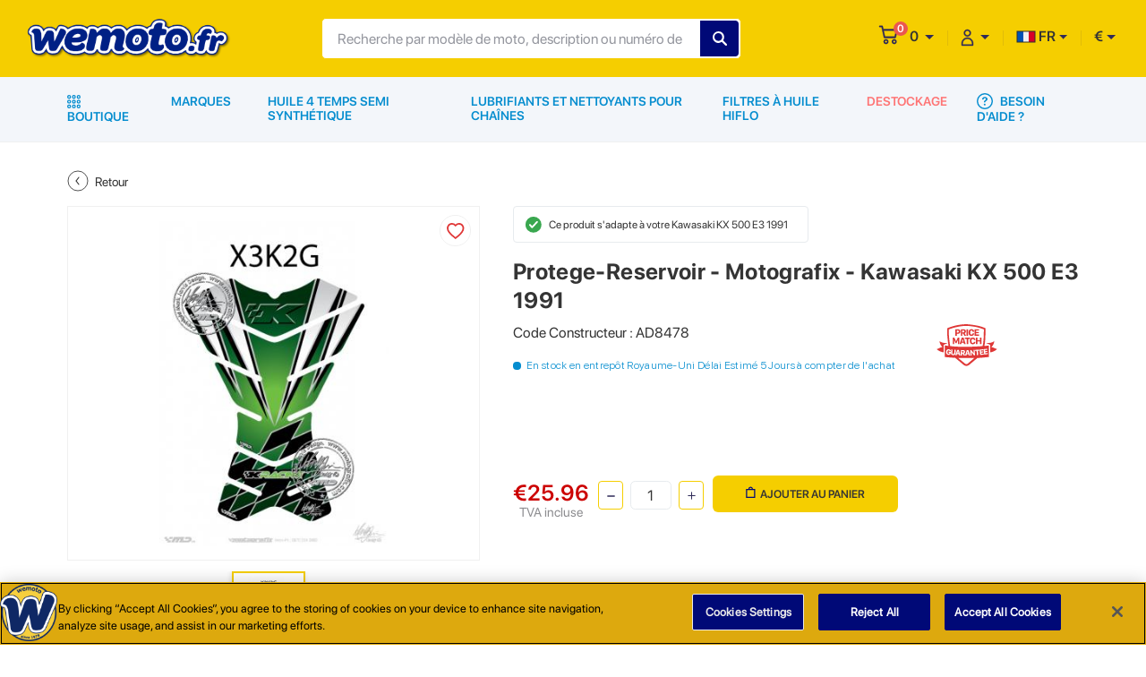

--- FILE ---
content_type: text/html; charset=UTF-8
request_url: https://www.wemoto.fr/moto/kawasaki/kx/500/1991/3453/protege-reservoir-motografix
body_size: 39282
content:
<!DOCTYPE HTML>
<html xmlns="https://www.w3.org/1999/xhtml" xml:lang="fr-FR" lang="fr-FR">
<head><script>(function(w,i,g){w[g]=w[g]||[];if(typeof w[g].push=='function')w[g].push(i)})
(window,'GTM-NZDN36B','google_tags_first_party');</script><script>(function(w,d,s,l){w[l]=w[l]||[];(function(){w[l].push(arguments);})('set', 'developer_id.dYzg1YT', true);
		w[l].push({'gtm.start':new Date().getTime(),event:'gtm.js'});var f=d.getElementsByTagName(s)[0],
		j=d.createElement(s);j.async=true;j.src='/n5sc/';
		f.parentNode.insertBefore(j,f);
		})(window,document,'script','dataLayer');</script>
        <!-- OneTrust Cookies Consent Notice -->
    <script src="https://cdn-ukwest.onetrust.com/scripttemplates/otSDKStub.js"  type="text/javascript" charset="UTF-8" data-domain-script="a1e2fade-49c2-4ac9-a24f-9877997f291a" ></script>
    <script type="text/javascript">
    function OptanonWrapper() { }
    </script>
    <!-- End OneTrust Cookies Consent Notice -->
    
        <!-- Google Tag Manager -->
    <script>
        (function(w, d, s, l, i) {
            w[l] = w[l] || [];
            w[l].push({
                'gtm.start': new Date().getTime()
                , event: 'gtm.js'
            });
            var f = d.getElementsByTagName(s)[0]
                , j = d.createElement(s)
                , dl = l != 'dataLayer' ? '&l=' + l : '';
            j.async = true;
            j.src =
                'https://www.googletagmanager.com/gtm.js?id=' + i + dl;
            f.parentNode.insertBefore(j, f);
        })(window, document, 'script', 'dataLayer', "GTM-NZDN36B");

    </script>
    <!-- End Google Tag Manager -->
    
    <meta http-equiv="Content-Type" content="text/html; charset=utf-8">
    <meta name="viewport" content="width=device-width, initial-scale=1, maximum-scale=1, user-scalable=0" />
    <meta name="csrf-token" content="secNH3Hte0mb5tNZHEzh1L2Y0eU1RNltjJU44oKI">
        <link href="https://www.wemoto.fr/themes/WMO-FR/images/favicon.ico" rel='shortcut icon' type='image/x-icon'>
    <link type="text/css" href="https://www.wemoto.fr/themes/WMO-FR/css/dev.css?v=" rel="stylesheet">
    <link rel="canonical" href="https://www.wemoto.fr/moto/kawasaki/kx/500/1991/3453/protege-reservoir-motografix" />
    <title>Protege-Reservoir - Motografix | Kawasaki KX 500 1991 3453 | Wemoto France</title>
<meta name="description" content="Achetez Protege-Reservoir - Motografix pour votre Kawasaki KX 500 1991 3453 à des prix compétitifs.">
<meta property="og:url" content="https://www.wemoto.fr/moto/kawasaki/kx/500/1991/3453/protege-reservoir-motografix">
<meta property="og:title" content="Protege-Reservoir - Motografix | Kawasaki KX 500 1991 3453 | Wemoto France">
<meta property="og:description" content="Achetez Protege-Reservoir - Motografix pour votre Kawasaki KX 500 1991 3453 à des prix compétitifs.">
<meta property="og:image" content="https://images.wemoto.com/full/TANK_PROTECTORS/10038672.jpg">
<meta property="twitter:card" content="summary">
<meta property="twitter:site" content="@https://www.twitter.com/wemoto">
<meta property="twitter:title" content="Protege-Reservoir - Motografix | Kawasaki KX 500 1991 3453 | Wemoto France">
<meta property="twitter:description" content="Achetez Protege-Reservoir - Motografix pour votre Kawasaki KX 500 1991 3453 à des prix compétitifs.">
<meta property="twitter:image" content="https://images.wemoto.com/full/TANK_PROTECTORS/10038672.jpg">
<meta property="twitter:image:alt" content="Protege-Reservoir - Motografix | Kawasaki KX 500 1991 3453 | Wemoto France">
    <link type="text/css" href="https://www.wemoto.fr/themes/WMO-FR/css/style.css?v=" rel="stylesheet">
    <script>
                var base_url = "moto/kawasaki/kx/500/1991/3453/protege-reservoir-motografix";
                        var site_url = "www.wemoto.fr";
                var transRoutes = {"requestUri":"","componentSlug":"composants","bikeSlug":"moto","parts":"pieces","brands":"marques","contactUs":"contactez-nous","basket":"panier","signin":"connexion","signup":"inscription","blogs":"blog","info":"info","user":"utilisateur","myAccount":"mon-compte","myVehicle":"mon-vehicule","wishlist":"liste-de-souhaits","myCalendar":"mon-calendrier","savedOrder":"commande-enregistree","savedAddresses":"adresses-enregistrees","orderHistory":"historique-des-commandes","userPreference":"preference-de-l-utilisateur","myPreference":"ma-preference"};
        if (window.location.hash && window.location.hash == '#_=_') {
            if (window.history && history.pushState) {
                window.history.pushState("", document.title, window.location.pathname);
            } else {
                var scroll = {
                    top: document.body.scrollTop
                    , left: document.body.scrollLeft
                };
                window.location.hash = '';
                document.body.scrollTop = scroll.top;
                document.body.scrollLeft = scroll.left;
            }
        }

    </script>
    <script type="application/ld+json">{
      "@context": "http://schema.org",
      "@type": "Organization",
      "name": "Wemoto France",
      "description": "Nous disposons d'un stock important de pièces neuves d'origine et adaptables pour les Japonaises et les Européennes. Chacune offrant la meilleure valeur sans compromettre la qualité.",
      "url": "https://www.wemoto.fr/",
      "logo": "https://admin-cms.weuk.net/storage/images/Websites/website_logo/0VD6274_frrrr.svg",
      "address": {
        "@type": "PostalAddress",
        "streetAddress": "53 Bis Avenue De Lodeve",
        "addressLocality": "Bedarieux",
        "addressRegion": "Herault",
        "addressCountry": "FR",
        "postalCode": "34600"
      },
      "contactPoint": {
        "@type": "ContactPoint",
        "telephone": "0467956685",
        "contactType": "customer service"
      }
    }
    </script>
<script data-cfasync="false" nonce="5f823890-6e71-4f60-a6ee-5c72feeadac4">try{(function(w,d){!function(j,k,l,m){if(j.zaraz)console.error("zaraz is loaded twice");else{j[l]=j[l]||{};j[l].executed=[];j.zaraz={deferred:[],listeners:[]};j.zaraz._v="5874";j.zaraz._n="5f823890-6e71-4f60-a6ee-5c72feeadac4";j.zaraz.q=[];j.zaraz._f=function(n){return async function(){var o=Array.prototype.slice.call(arguments);j.zaraz.q.push({m:n,a:o})}};for(const p of["track","set","debug"])j.zaraz[p]=j.zaraz._f(p);j.zaraz.init=()=>{var q=k.getElementsByTagName(m)[0],r=k.createElement(m),s=k.getElementsByTagName("title")[0];s&&(j[l].t=k.getElementsByTagName("title")[0].text);j[l].x=Math.random();j[l].w=j.screen.width;j[l].h=j.screen.height;j[l].j=j.innerHeight;j[l].e=j.innerWidth;j[l].l=j.location.href;j[l].r=k.referrer;j[l].k=j.screen.colorDepth;j[l].n=k.characterSet;j[l].o=(new Date).getTimezoneOffset();if(j.dataLayer)for(const t of Object.entries(Object.entries(dataLayer).reduce((u,v)=>({...u[1],...v[1]}),{})))zaraz.set(t[0],t[1],{scope:"page"});j[l].q=[];for(;j.zaraz.q.length;){const w=j.zaraz.q.shift();j[l].q.push(w)}r.defer=!0;for(const x of[localStorage,sessionStorage])Object.keys(x||{}).filter(z=>z.startsWith("_zaraz_")).forEach(y=>{try{j[l]["z_"+y.slice(7)]=JSON.parse(x.getItem(y))}catch{j[l]["z_"+y.slice(7)]=x.getItem(y)}});r.referrerPolicy="origin";r.src="/cdn-cgi/zaraz/s.js?z="+btoa(encodeURIComponent(JSON.stringify(j[l])));q.parentNode.insertBefore(r,q)};["complete","interactive"].includes(k.readyState)?zaraz.init():j.addEventListener("DOMContentLoaded",zaraz.init)}}(w,d,"zarazData","script");window.zaraz._p=async d$=>new Promise(ea=>{if(d$){d$.e&&d$.e.forEach(eb=>{try{const ec=d.querySelector("script[nonce]"),ed=ec?.nonce||ec?.getAttribute("nonce"),ee=d.createElement("script");ed&&(ee.nonce=ed);ee.innerHTML=eb;ee.onload=()=>{d.head.removeChild(ee)};d.head.appendChild(ee)}catch(ef){console.error(`Error executing script: ${eb}\n`,ef)}});Promise.allSettled((d$.f||[]).map(eg=>fetch(eg[0],eg[1])))}ea()});zaraz._p({"e":["(function(w,d){})(window,document)"]});})(window,document)}catch(e){throw fetch("/cdn-cgi/zaraz/t"),e;};</script></head>

<body>
        <!-- Sticky header -->
<div class="sticky-header">
<header class="container-fluid">
        <div class="row">
        <div class="col-12">
            <div class="container-1600 d-flex header-content">
                <!-- mobile hamburger -->
                <button class="navbar-toggler d-md-none mobile-hamburger" type="button" data-toggle="<!--collapse-->"
                    data-target="#navbarNav" aria-controls="navbarNav" aria-expanded="false"
                    aria-label="Toggle navigation">
                    <span class="navbar-toggler-icon">
                        <svg width="23px" height="17px" viewBox="0 0 23 17" version="1.1"
                            xmlns="https://www.w3.org/2000/svg" xmlns:xlink="https://www.w3.org/1999/xlink">
                            <g stroke="none" stroke-width="1" fill="none" fill-rule="evenodd">
                                <g transform="translate(-19.000000, -26.000000)" fill="#2D2857" fill-rule="nonzero">
                                    <path
                                        d="M34.9580187,39.908244 C35.6496858,39.908244 36.2116653,40.4269943 36.2792109,41.0997486 L36.2860195,41.2362448 C36.3106121,41.974023 35.7203895,42.5642456 34.9826113,42.5642456 L20.6451212,42.5642456 C19.9534541,42.5642456 19.3914746,42.0454953 19.323929,41.372741 L19.3171204,41.2362448 C19.3171204,40.4984666 19.907343,39.908244 20.6451212,39.908244 L34.9580187,39.908244 Z M30.0640898,33.0714992 C30.7557569,33.0714992 31.3177364,33.5902495 31.385282,34.2630038 L31.3920906,34.3995 C31.4166832,35.1126856 30.8264607,35.7275007 30.0640898,35.7275007 L20.6451212,35.7275007 C19.9534541,35.7275007 19.3914746,35.2087504 19.323929,34.5359961 L19.3171204,34.3995 C19.3171204,33.6617217 19.907343,33.0714992 20.6451212,33.0714992 L30.0640898,33.0714992 Z M40.0978736,26.1363839 C40.7895407,26.1363839 41.3515202,26.6551342 41.4190658,27.3278885 L41.4258744,27.4643847 C41.450467,28.2021629 40.8356518,28.7923855 40.0978736,28.7923855 L20.6451212,28.7923855 C19.9534541,28.7923855 19.3914746,28.2736352 19.323929,27.6008809 L19.3171204,27.4643847 C19.3171204,26.7266065 19.907343,26.1363839 20.6451212,26.1363839 L40.0978736,26.1363839 Z"
                                        id="burger_menu"></path>
                                </g>
                            </g>
                        </svg>
                    </span>
                </button>
                <!-- /mobile hamburger -->
                <a class="logo" href="https://www.wemoto.fr">
                    <img class="d-none d-md-block" alt="wemoto-desktop" src="https://admin-cms.weuk.net/storage/images/Websites/website_logo/0VD6274_frrrr.svg" >
                    <img class="d-block d-md-none" alt="wemoto-mobile" src="https://admin-cms.weuk.net/storage/images/Websites/mobile_logo/0DP1019_frrrr.svg">
                </a>

                <form class="search-from" method="GET" action="https://www.wemoto.fr/search">
                    <div class="input-field">
                        <input type="search" autocomplete="off" class="serach-input" name="search" value="" placeholder="Recherche par modèle de moto, description ou numéro de pièce">
                        <input type="hidden" name="search_click" id="search_click" value="0" />
                        <input type="hidden" name="toshow" id="toshow" value="" />
                        <!--global-search-container-->
                        <div class="global-search-container"></div>
                        <!--/global-search-container-->
                        <input type="submit" style="text-transform:uppercase;" value="Rechercher" class="search-submit">

                    </div>
                    <a class="hide-search d-block d-lg-none" href="javascript:void(0);" title="Annuler">Annuler</a>
                </form>
                <ul class="navbar-nav flex-row ml-auto justify-content-end user-access smooth-scroll">
                    <li class="nav-item mobile-search">
                        <a class="show-search" href="javascript:void(0);" title="Annuler">
                            <svg width="18px" height="17px" viewBox="0 0 18 17" version="1.1"
                                xmlns="https://www.w3.org/2000/svg" xmlns:xlink="https://www.w3.org/1999/xlink">
                                <g stroke="none" stroke-width="1" fill="none" fill-rule="evenodd">
                                    <g transform="translate(-259.000000, -24.000000)" fill="#2D2857" fill-rule="nonzero"
                                        stroke="#2D2857" stroke-width="0.9">
                                        <path
                                            d="M275.858433,39.5722252 L272.603261,36.344639 C275.030847,33.5308459 274.892916,29.28257 272.217054,26.606708 C270.837743,25.1998114 268.989468,24.5101562 267.168778,24.5101562 C265.348088,24.5101562 263.499812,25.1998114 262.092916,26.606708 C259.279123,29.4205011 259.279123,33.944639 262.092916,36.7584321 C263.472226,38.1377425 265.320502,38.8549838 267.168778,38.8549838 C268.82395,38.8549838 270.506709,38.2756735 271.830847,37.1170528 L275.086019,40.3722252 C275.168778,40.4549838 275.306709,40.5101562 275.44464,40.5101562 C275.582571,40.5101562 275.720502,40.4549838 275.830847,40.344639 C276.051537,40.1515356 276.051537,39.7929149 275.858433,39.5722252 Z M262.86533,35.9584321 C261.706709,34.8273976 261.099812,33.28257 261.099812,31.68257 C261.099812,30.08257 261.734295,28.5377425 262.86533,27.3791218 C264.02395,26.2205011 265.541192,25.6136045 267.168778,25.6136045 C268.796364,25.6136045 270.313606,26.2480873 271.472226,27.3791218 C272.603261,28.5377425 273.237743,30.0549838 273.237743,31.68257 C273.237743,33.3101562 272.603261,34.8273976 271.472226,35.9860183 C270.313606,37.1170528 268.768778,37.7515356 267.168778,37.7515356 C265.568778,37.7515356 264.02395,37.1170528 262.86533,35.9584321 Z"
                                            id="search"></path>
                                    </g>
                                </g>
                            </svg>
                        </a>

                    </li>
                    <li class="nav-item cart-option hover-element">
                        <a class="dropdown-toggle" href="javascript:void(0);" role="button" id="dropdownMenuLink1">
                            <div class="cart-notification">
                                <svg width="22px" height="22px" viewBox="0 0 22 22" version="1.1"
                                    xmlns="https://www.w3.org/2000/svg" xmlns:xlink="https://www.w3.org/1999/xlink">

                                    <g stroke="none" stroke-width="1" fill="none" fill-rule="evenodd">
                                        <g transform="translate(-330.000000, -22.000000)" fill="#2D2857"
                                            fill-rule="nonzero">
                                            <g id="shopping-cart" transform="translate(330.950000, 22.650000)">
                                                <path
                                                    d="M16.837028,15.030928 C15.28814,15.030928 14.028068,16.291044 14.028068,17.839888 C14.028068,19.388732 15.288184,20.648848 16.837028,20.648848 C18.385872,20.648848 19.645988,19.388732 19.645988,17.839888 C19.645988,16.291044 18.385872,15.030928 16.837028,15.030928 Z M16.837028,18.963472 C16.217376,18.963472 15.713444,18.45954 15.713444,17.839888 C15.713444,17.220236 16.217376,16.716304 16.837028,16.716304 C17.45668,16.716304 17.960612,17.220236 17.960612,17.839888 C17.960612,18.45954 17.45668,18.963472 16.837028,18.963472 Z">
                                                </path>
                                                <path
                                                    d="M20.364686,4.1745 C20.2193061,3.970296 19.9963449,3.851188 19.7601127,3.851188 L4.73988029,3.851188 L4.04878474,0.677908 C3.96611148,0.298716 3.65714922,0.03102 3.30187872,0.03102 L0.767875041,0.03102 C0.343763607,0.03102 0,0.408232 0,0.873664 C0,1.339096 0.343763607,1.716352 0.767875041,1.716352 L2.69578186,1.716352 L5.19137574,13.175844 C5.27404901,13.555344 5.58301126,13.822732 5.93828177,13.822732 L17.8916248,13.822732 C18.2446099,13.822732 18.5522491,13.558688 18.6369672,13.18284 L20.5054952,4.896364 C20.5620273,4.644728 20.5100658,4.378704 20.364686,4.1745 Z M17.2908604,12.1374 L6.54437862,12.1374 L5.10689826,5.536564 L18.7789791,5.536564 L17.2908604,12.1374 Z"
                                                    stroke="#2D2857" stroke-width="0.3"></path>
                                                <path
                                                    d="M7.640424,15.030928 C6.091536,15.030928 4.831464,16.291044 4.831464,17.839888 C4.831464,19.388732 6.09158,20.648848 7.640424,20.648848 C9.189268,20.648848 10.449384,19.388732 10.449384,17.839888 C10.449384,16.291044 9.189268,15.030928 7.640424,15.030928 Z M7.640424,18.963472 C7.020772,18.963472 6.51684,18.45954 6.51684,17.839888 C6.51684,17.220236 7.020772,16.716304 7.640424,16.716304 C8.260076,16.716304 8.764008,17.220236 8.764008,17.839888 C8.764008,18.45954 8.260076,18.963472 7.640424,18.963472 Z">
                                                </path>
                                            </g>
                                        </g>
                                    </g>
                                </svg>
                                <span id="cart-count">0</span>
                            </div>
                            <span id="cart-total">0</span>
                        </a>
                        <!-- mini-cart -->
                                                <div class="mini-cart empty-cart">
                            <div class="empty-box">
        <div class="added-product w-100 float-left">
        <figure>
            <img src="https://www.wemoto.fr/themes/WMO-FR/images/empty-mini-cart.svg" alt="cart-item">
        </figure>
        <div class="item-text">
            <p>Votre panier est vide!</p>
        </div>
                </div>
    </div>

                        </div>
                        <!-- mini-cart -->
                    </li>
                    <li class="nav-item">
                        <div class="dropdown my-account need-help hover-element active">
                            <a class="dropdown-toggle" href="javascript:void(0);" role="button" id="dropdownMenuLink2">
                                <svg xmlns="https://www.w3.org/2000/svg" width="15" height="20" viewBox="0 0 15 20">
                                    <path fill="#2F2A59" fill-rule="nonzero" stroke="#2F2A59" stroke-width=".4"
                                        d="M7.5 10c3.582 0 6.5 2.886 6.5 6.429v1.928a.648.648 0 0 1-.65.643H1.65a.648.648 0 0 1-.65-.643V16.43C1 12.886 3.918 10 7.5 10zm0 1.286c-2.867 0-5.2 2.308-5.2 5.143v1.285h10.4V16.43c0-2.835-2.333-5.143-5.2-5.143zM7.5 1c2.151 0 3.9 1.73 3.9 3.857 0 2.128-1.749 3.857-3.9 3.857S3.6 6.985 3.6 4.857 5.349 1 7.5 1zm0 1.286c-1.437 0-2.6 1.15-2.6 2.571 0 1.42 1.163 2.572 2.6 2.572s2.6-1.151 2.6-2.572c0-1.42-1.163-2.571-2.6-2.571z" />
                                </svg>
                            </a>
                            <div class="dropdown-menu" aria-labelledby="navbarDropdownMenuLink">
                                                                                                            <a class="dropdown-item" href="https://www.wemoto.fr/inscription" title="Créer un compte">
                                        <svg xmlns="https://www.w3.org/2000/svg" width="23" height="21" viewBox="0 0 23 21">
                                            <path fill="#343434" fill-rule="nonzero" stroke="#343434" stroke-width=".3"
                                                d="M9.925 12.611c7.321 0 8.924 3.68 8.925 5.098 0 1.434-1.19 2.291-2.339 2.291H3.339C2.189 20 1 19.143 1 17.709c0-1.418 1.603-5.098 8.925-5.098zm0 1.14c-6.349 0-7.778 2.931-7.778 3.959 0 .747.614 1.15 1.192 1.15h13.172c.577 0 1.191-.403 1.191-1.15 0-1.028-1.429-3.96-7.777-3.96zm8.925-6.418c.3 0 .544.246.544.548v2.072h2.062a.546.546 0 0 1 0 1.094h-2.062v2.072a.546.546 0 0 1-.544.548.546.546 0 0 1-.545-.548v-2.072h-2.06a.546.546 0 0 1 0-1.094h2.06V7.88c0-.302.245-.548.545-.548zM10.975 1C13.58 1 15.7 3.368 15.7 6.278c0 2.91-2.12 5.278-4.725 5.278-2.605 0-4.725-2.368-4.725-5.278C6.25 3.368 8.37 1 10.975 1zm0 1.228c-2 0-3.626 1.817-3.626 4.05 0 2.233 1.627 4.05 3.626 4.05 2 0 3.625-1.817 3.625-4.05 0-2.233-1.626-4.05-3.625-4.05z" />
                                        </svg>
                                        Créer un compte</a>
                                        <a class="dropdown-item" href="https://www.wemoto.fr/connexion" title="Se connecter">
                                            <svg xmlns="https://www.w3.org/2000/svg" width="18" height="18" viewBox="0 0 18 18">
                                                <path fill="#343434" fill-rule="nonzero"
                                                    d="M10.05 0a.628.628 0 0 1 0 1.256H1.884a.628.628 0 0 0-.628.628v13.82c0 .346.281.627.628.627h8.166a.628.628 0 0 1 0 1.256H1.884A1.884 1.884 0 0 1 0 15.703V1.884C0 .844.844 0 1.884 0zM8.97 3.957a.628.628 0 0 1 .885.886L6.533 8.166h10.426a.628.628 0 0 1 0 1.256H6.533l3.322 3.329a.628.628 0 0 1-.885.886L4.573 9.24a.628.628 0 0 1 0-.886z" />
                                             </svg>
                                            Se connecter</a>
                                    
                                
                            </div>
                        </div>
                    </li>

                    <li class="nav-item country">
                    <div class="dropdown need-help hover-element">
                        <a class="dropdown-toggle" href="javascript:void(0)"><img src="https://www.wemoto.fr/themes/WMO-FR/images/fr.svg" alt="fr"> FR</a>
                        <div class="dropdown-menu scroll-lang-cur" style="display: none;">
                                                                                                                                     <a class="dropdown-item" href="https://www.wemoto.fr/change-language/fr" title="FR"><img src="https://www.wemoto.fr/themes/WMO-FR/images/fr.svg" value="fr" title="Afficher la Page en Anglais" alt="Afficher la Page en Anglais">FR</a>
                                                                                                         <a class="dropdown-item" href="https://www.wemoto.fr/change-language/en_fr" title="EN_FR"><img src="https://www.wemoto.fr/themes/WMO-FR/images/en_fr.svg" value="en_fr" title="View Page in English" alt="View Page in English">EN</a>
                                                                                    </div>
                    </div>
                    </li>
                    <li class="nav-item currency">
                        <div class="dropdown need-help hover-element">
                            <a class="dropdown-toggle" href="javascript:void(0);">€</a>
                            <input type="hidden" name="currency_code" id="currency_code" value="EUR" />
                            <div class="dropdown-menu scroll-lang-cur">
                                                                                                                        <a class="dropdown-item" href="javascript:void(0);" onclick='changeCurrency("4")'>€ (EUR) </a>
                                                                                    </div>
                        </div>
                    </li>
                </ul>
            </div>
        </div>
    </div>
</header>
<!-- /header -->
</div>
<div class="main-navigation">
    <div class="container">
        <div class="row">
            <div class="col-12">
                <!-- navbar -->

                <nav class="navbar navbar-expand-md main-nav">
                    <div class="navbar-collapse" id="navbarNav">
                    <div class="mobile-user-menu d-block d-md-none px-3">
                                                <ul>
                                                <li>
                                                <!-- <h3>AIDE ET RÉGLAGES</h3> -->
                                                </li>
                                                                                                <li>
                                                                                                <a class="w-50 float-left" href="https://www.wemoto.fr/inscription">Créer un compte</a>

                                                
                                                <a href="javascript:void(0);" title="FR" class="w-50 need-help-toggle dropdown-toggle language-drop-menu mt-0"><figure class="d-inline-block mr-2"><img src="https://www.wemoto.fr/themes/WMO-FR/images/fr.svg" alt="fr"> </figure>FR</a>

                                                <!-- mobile-need-help -->
                                                <div class="mobile-need-help">
                                                                                                                                                                                                <a class="dropdown-item" href="https://www.wemoto.fr/change-language/fr" title="FR"><img src="https://www.wemoto.fr/themes/WMO-FR/images/fr.svg" value="fr" title="Afficher la page en Français" alt="Afficher la page en Français">FR</a>
                                                                                                                                                <a class="dropdown-item" href="https://www.wemoto.fr/change-language/en_fr" title="EN_FR"><img src="https://www.wemoto.fr/themes/WMO-FR/images/en_fr.svg" value="en_fr" title="general_frontend.view_page_in_en_fr" alt="general_frontend.view_page_in_en_fr">EN</a>
                                                                                                                                                </div>
                                                <!-- /mobile-need-help -->
                                                </li>
                                                <li>
                                                <a class="w-50 float-left" href="https://www.wemoto.fr/connexion">Se connecter</a>
                                               
                                                <a href="javascript:void(0);" title="€" class="w-50 mt-1 need-help-toggle dropdown-toggle language-drop-menu">EUR €</a>

                                                <!-- mobile-need-help -->
                                                <div class="mobile-need-help">
                                                                                                                                                                                                <a class="dropdown-item" href="javascript:void(0);" onclick='changeCurrency("4")'>€ (EUR) </a>
                                                                                                                                                </div>
                                                
                                                </li>
                                                                                                                                                
                                                </ul>
                                                </div>
                        <ul class="navbar-nav">
                                                        <li class="nav-item shop-all active hover-element">
                                <a class="nav-link" href="javascript:void(0)">
                                <svg xmlns="https://www.w3.org/2000/svg" width="15" height="15" viewBox="0 0 15 15">
                                    <path fill="#058DCF" fill-rule="nonzero"
                                        d="M12.797 10.636a2.182 2.182 0 1 1 0 4.364 2.182 2.182 0 0 1 0-4.364zm-10.594 0a2.182 2.182 0 1 1 0 4.364 2.182 2.182 0 0 1 0-4.364zm5.297 0A2.182 2.182 0 1 1 7.5 15a2.182 2.182 0 0 1 0-4.364zm5.297 1.27a.911.911 0 1 0 0 1.823.911.911 0 0 0 0-1.822zm-10.594 0a.911.911 0 1 0 0 1.823.911.911 0 0 0 0-1.822zm5.297 0a.911.911 0 1 0 0 1.823.911.911 0 0 0 0-1.822zM2.182 5.319a2.182 2.182 0 1 1 0 4.364 2.182 2.182 0 0 1 0-4.364zm5.318 0a2.182 2.182 0 1 1 0 4.364 2.182 2.182 0 0 1 0-4.364zm5.318 0a2.182 2.182 0 1 1 0 4.364 2.182 2.182 0 0 1 0-4.364zM2.182 6.589a.911.911 0 1 0 0 1.822.911.911 0 0 0 0-1.822zm5.318 0a.911.911 0 1 0 0 1.822.911.911 0 0 0 0-1.822zm5.318 0a.911.911 0 1 0 0 1.822.911.911 0 0 0 0-1.822zM12.797 0a2.182 2.182 0 1 1 0 4.364 2.182 2.182 0 0 1 0-4.364zM2.203 0a2.182 2.182 0 1 1 0 4.364 2.182 2.182 0 0 1 0-4.364zM7.5 0a2.182 2.182 0 1 1 0 4.364A2.182 2.182 0 0 1 7.5 0zm5.297 1.271a.911.911 0 1 0 0 1.822.911.911 0 0 0 0-1.822zm-10.594 0a.911.911 0 1 0 0 1.822.911.911 0 0 0 0-1.822zm5.297 0a.911.911 0 1 0 0 1.822.911.911 0 0 0 0-1.822z" />
                                    </svg>
                                Boutique</a>
                                <div class="shop-all-menu">
                                    <div class="container">
                                        <div class="row">
                                            <div class="col">

                                                <ul class="parent-nav">

                                                                                                                                                                                                                                <li class="has-child  0">
                                                                <a class="parent-links" href="javascript:void(0);"
                                                                    title="Accessoires et Equipements" data-product="">
                                                                    <figure>
                                                                                                                                                <img src="https://admin-cms.weuk.net/storage/images/category/thumbnail/0XH4152_accessories-and-equipment.svg"
                                                                            alt="Accessoires et Equipements">
                                                                                                                                            </figure>
                                                                    <span class="d-block mt-2">Accessoires et Equipements</span>
                                                                </a>
                                                                                                                                    <div class="child-nav mScrollbar">
                                                                        <h2 class="pt-3 pb-3 d-none d-md-block">
                                                                            Accessoires et Equipements</h2>
                                                                        <div class="child-nav-container">
                                                                            <ul class="level-1">
                                                                                <li
                                                                                    class="menu-back-btn d-block d-md-none pl-4 mt-4 pt-3 pb-3 mb-1">
                                                                                    <span class="pl-1">Accessoires et Equipements</span>
                                                                                </li>
                                                                                <li class="has-child">
            <a href="javascript:void(0);" title="Chargeurs de Batterie et Accessoires" data-product="">Chargeurs de Batterie et Accessoires</a>
                            <ul class="level-2">
                    <li class="menu-back-btn d-block d-md-none pl-4 mt-4 pt-3 pb-3 mb-1"><span class="pl-1">Chargeurs de Batterie et Accessoires</span></li>
                    <li class="">
            <a href="https://www.wemoto.fr/composants/accessoires-de-batterie" title="Accessoires de Batterie" data-product="">Accessoires de Batterie</a>
                    </li>   
     
                <li class="">
            <a href="https://www.wemoto.fr/composants/chargeurs-de-batterie" title="Chargeurs de Batterie" data-product="">Chargeurs de Batterie</a>
                    </li>   
     
                </ul>
                    </li>   
     
                <li class="has-child">
            <a href="javascript:void(0);" title="Housses de Motos et Scooters" data-product="">Housses de Motos et Scooters</a>
                            <ul class="level-2">
                    <li class="menu-back-btn d-block d-md-none pl-4 mt-4 pt-3 pb-3 mb-1"><span class="pl-1">Housses de Motos et Scooters</span></li>
                    <li class="">
            <a href="https://www.wemoto.fr/composants/housses-anti-poussieres-pour-motos-et-scooters" title="Housses Anti-Poussières pour Motos et Scooters" data-product="">Housses Anti-Poussières pour Motos et Scooters</a>
                    </li>   
     
                <li class="">
            <a href="https://www.wemoto.fr/composants/housses-impermeables-pour-motos-et-scooters" title="Housses imperméables pour Motos et Scooters" data-product="">Housses imperméables pour Motos et Scooters</a>
                    </li>   
     
                </ul>
                    </li>   
     
                <li class="has-child">
            <a href="javascript:void(0);" title="Carrosserie et Châssis" data-product="">Carrosserie et Châssis</a>
                            <ul class="level-2">
                    <li class="menu-back-btn d-block d-md-none pl-4 mt-4 pt-3 pb-3 mb-1"><span class="pl-1">Carrosserie et Châssis</span></li>
                    <li class="">
            <a href="https://www.wemoto.fr/composants/autocollants-stickers-et-liserets-de-jantes" title="Autocollants Stickers et Liserets de Jantes" data-product="">Autocollants Stickers et Liserets de Jantes</a>
                    </li>   
     
                <li class="">
            <a href="https://www.wemoto.fr/composants/maille-de-carenage" title="Maille de Carénage" data-product="">Maille de Carénage</a>
                    </li>   
     
                <li class="">
            <a href="https://www.wemoto.fr/composants/bavettes-de-garde-boue" title="Bavettes de Garde-Boue" data-product="">Bavettes de Garde-Boue</a>
                    </li>   
     
                <li class="">
            <a href="https://www.wemoto.fr/composants/garniture-de-bulle-et-de-carrosserie" title="Garniture de bulle et de carrosserie" data-product="">Garniture de bulle et de carrosserie</a>
                    </li>   
     
                <li class="">
            <a href="https://www.wemoto.fr/composants/bulles" title="Bulles" data-product="">Bulles</a>
                    </li>   
     
                <li class="">
            <a href="https://www.wemoto.fr/composants/couvre-rayons-de-roue" title="Couvre Rayons de Roue" data-product="">Couvre Rayons de Roue</a>
                    </li>   
     
                </ul>
                    </li>   
     
                <li class="has-child">
            <a href="javascript:void(0);" title="Accessoires et Kits de Câbles" data-product="">Accessoires et Kits de Câbles</a>
                            <ul class="level-2">
                    <li class="menu-back-btn d-block d-md-none pl-4 mt-4 pt-3 pb-3 mb-1"><span class="pl-1">Accessoires et Kits de Câbles</span></li>
                    <li class="">
            <a href="https://www.wemoto.fr/composants/colliers-de-serrage-et-bride-de-maintien-pour-cables-et-durites" title="Colliers de Serrage et Bride de Maintien pour Câbles et Durites" data-product="">Colliers de Serrage et Bride de Maintien pour Câbles et Durites</a>
                    </li>   
     
                <li class="">
            <a href="https://www.wemoto.fr/composants/kits-de-reparation-de-cables" title="Kits de Réparation de Câbles" data-product="">Kits de Réparation de Câbles</a>
                    </li>   
     
                </ul>
                    </li>   
     
                <li class="has-child">
            <a href="javascript:void(0);" title="Vêtements - Casques et Equipements" data-product="">Vêtements - Casques et Equipements</a>
                            <ul class="level-2">
                    <li class="menu-back-btn d-block d-md-none pl-4 mt-4 pt-3 pb-3 mb-1"><span class="pl-1">Vêtements - Casques et Equipements</span></li>
                    <li class="">
            <a href="https://www.wemoto.fr/composants/cagoules-et-tours-de-cou" title="Cagoules et Tours de Cou" data-product="">Cagoules et Tours de Cou</a>
                    </li>   
     
                <li class="">
            <a href="https://www.wemoto.fr/composants/gants-de-moto" title="Gants de Moto" data-product="">Gants de Moto</a>
                    </li>   
     
                <li class="">
            <a href="https://www.wemoto.fr/composants/masques-et-lunettes-de-soleil" title="Masques et Lunettes de soleil" data-product="">Masques et Lunettes de soleil</a>
                    </li>   
     
         
                <li class="">
            <a href="https://www.wemoto.fr/composants/casques" title="Casques" data-product="">Casques</a>
                    </li>   
     
                <li class="">
            <a href="https://www.wemoto.fr/composants/accessoires-pour-casques" title="Accessoires pour Casques" data-product="">Accessoires pour Casques</a>
                    </li>   
     
                <li class="">
            <a href="https://www.wemoto.fr/composants/vetements-haute-visibilite" title="Vêtements Haute Visibilité" data-product="">Vêtements Haute Visibilité</a>
                    </li>   
     
                <li class="">
            <a href="https://www.wemoto.fr/composants/vestes" title="Vestes" data-product="">Vestes</a>
                    </li>   
     
                <li class="">
            <a href="https://www.wemoto.fr/composants/t-shirts" title="T Shirts" data-product="">T Shirts</a>
                    </li>   
     
                <li class="">
            <a href="https://www.wemoto.fr/composants/pantalon" title="Pantalon" data-product="">Pantalon</a>
                    </li>   
     
                <li class="">
            <a href="https://www.wemoto.fr/composants/sweats-a-capuche" title="Sweats à Capuche" data-product="">Sweats à Capuche</a>
                    </li>   
     
                <li class="">
            <a href="https://www.wemoto.fr/composants/protection-contre-la-pluie" title="Protection contre la pluie" data-product="">Protection contre la pluie</a>
                    </li>   
     
                <li class="">
            <a href="https://www.wemoto.fr/composants/manchons-de-guidon" title="Manchons de Guidon" data-product="">Manchons de Guidon</a>
                    </li>   
     
                </ul>
                    </li>   
     
                <li class="has-child">
            <a href="javascript:void(0);" title="Communication" data-product="">Communication</a>
                            <ul class="level-2">
                    <li class="menu-back-btn d-block d-md-none pl-4 mt-4 pt-3 pb-3 mb-1"><span class="pl-1">Communication</span></li>
                    <li class="">
            <a href="https://www.wemoto.fr/composants/support-telephone-et-camera" title="Support Téléphone et Caméra" data-product="">Support Téléphone et Caméra</a>
                    </li>   
     
                </ul>
                    </li>   
     
                <li class="has-child">
            <a href="javascript:void(0);" title="Idées de Cadeau" data-product="">Idées de Cadeau</a>
                            <ul class="level-2">
                    <li class="menu-back-btn d-block d-md-none pl-4 mt-4 pt-3 pb-3 mb-1"><span class="pl-1">Idées de Cadeau</span></li>
                    <li class="">
            <a href="https://www.wemoto.fr/composants/jurby-merchandise" title="Jurby Merchandise" data-product="">Jurby Merchandise</a>
                    </li>   
     
                </ul>
                    </li>   
     
                <li class="has-child">
            <a href="javascript:void(0);" title="Guidon et Direction" data-product="">Guidon et Direction</a>
                            <ul class="level-2">
                    <li class="menu-back-btn d-block d-md-none pl-4 mt-4 pt-3 pb-3 mb-1"><span class="pl-1">Guidon et Direction</span></li>
                    <li class="">
            <a href="https://www.wemoto.fr/composants/embouts-de-guidon" title="Embouts de Guidon" data-product="">Embouts de Guidon</a>
                    </li>   
     
                <li class="">
            <a href="https://www.wemoto.fr/composants/protection-de-reservoir-de-liquide-de-frein" title="Protection de Réservoir de Liquide de Frein" data-product="">Protection de Réservoir de Liquide de Frein</a>
                    </li>   
     
                <li class="has-child">
            <a href="javascript:void(0);" title="Poignées de Guidon" data-product="">Poignées de Guidon</a>
                            <ul class="level-3">
                    <li class="menu-back-btn d-block d-md-none pl-4 mt-4 pt-3 pb-3 mb-1"><span class="pl-1">Poignées de Guidon</span></li>
                    <li class="">
            <a href="https://www.wemoto.fr/composants/poignees-de-guidon-custom" title="Poignées de Guidon Custom" data-product="">Poignées de Guidon Custom</a>
                    </li>   
     
                <li class="">
            <a href="https://www.wemoto.fr/composants/donuts-de-poignees-de-guidon" title="Donuts de Poignées de guidon" data-product="">Donuts de Poignées de guidon</a>
                    </li>   
     
                <li class="">
            <a href="https://www.wemoto.fr/composants/poignees-chauffantes" title="Poignées Chauffantes" data-product="">Poignées Chauffantes</a>
                    </li>   
     
                <li class="">
            <a href="https://www.wemoto.fr/composants/poignees-tout-terrain" title="Poignées Tout-Terrain" data-product="">Poignées Tout-Terrain</a>
                    </li>   
     
         
                <li class="">
            <a href="https://www.wemoto.fr/composants/poignees-de-sport" title="Poignées de Sport" data-product="">Poignées de Sport</a>
                    </li>   
     
                <li class="">
            <a href="https://www.wemoto.fr/composants/poignees-universelles" title="Poignées Universelles" data-product="">Poignées Universelles</a>
                    </li>   
     
                <li class="">
            <a href="https://www.wemoto.fr/composants/manchons-de-levier-en-mousse" title="Manchons de Levier en Mousse" data-product="">Manchons de Levier en Mousse</a>
                    </li>   
     
                <li class="">
            <a href="https://www.wemoto.fr/composants/poignees-d-origine-honda" title="Poignées d&#039;Origine Honda" data-product="">Poignées d&#039;Origine Honda</a>
                    </li>   
     
                </ul>
                    </li>   
     
                <li class="">
            <a href="https://www.wemoto.fr/composants/protege-mains" title="Protège-Mains" data-product="">Protège-Mains</a>
                    </li>   
     
                <li class="">
            <a href="https://www.wemoto.fr/composants/rehausseurs-de-guidon" title="Réhausseurs de Guidon" data-product="">Réhausseurs de Guidon</a>
                    </li>   
     
                <li class="">
            <a href="https://www.wemoto.fr/composants/te-de-fourche" title="Té de Fourche" data-product="">Té de Fourche</a>
                    </li>   
     
                </ul>
                    </li>   
     
                <li class="has-child">
            <a href="javascript:void(0);" title="Instrumentation" data-product="">Instrumentation</a>
                            <ul class="level-2">
                    <li class="menu-back-btn d-block d-md-none pl-4 mt-4 pt-3 pb-3 mb-1"><span class="pl-1">Instrumentation</span></li>
                    <li class="">
            <a href="https://www.wemoto.fr/composants/horloges" title="Horloges" data-product="">Horloges</a>
                    </li>   
     
                <li class="has-child">
            <a href="javascript:void(0);" title="Compteurs de Vitesse KPH" data-product="">Compteurs de Vitesse KPH</a>
                            <ul class="level-3">
                    <li class="menu-back-btn d-block d-md-none pl-4 mt-4 pt-3 pb-3 mb-1"><span class="pl-1">Compteurs de Vitesse KPH</span></li>
                    <li class="">
            <a href="https://www.wemoto.fr/composants/compteurs-de-vitesse-analogiques-kph" title="Compteurs de Vitesse Analogiques KPH" data-product="">Compteurs de Vitesse Analogiques KPH</a>
                    </li>   
     
                <li class="">
            <a href="https://www.wemoto.fr/composants/compteurs-de-vitesse-numeriques-kph" title="Compteurs de Vitesse Numériques KPH" data-product="">Compteurs de Vitesse Numériques KPH</a>
                    </li>   
     
                </ul>
                    </li>   
     
                <li class="has-child">
            <a href="javascript:void(0);" title="Compteurs de vitesse MPH" data-product="">Compteurs de vitesse MPH</a>
                            <ul class="level-3">
                    <li class="menu-back-btn d-block d-md-none pl-4 mt-4 pt-3 pb-3 mb-1"><span class="pl-1">Compteurs de vitesse MPH</span></li>
                    <li class="">
            <a href="https://www.wemoto.fr/composants/compteurs-de-vitesse-analogiques-mph" title="Compteurs de vitesse analogiques MPH" data-product="">Compteurs de vitesse analogiques MPH</a>
                    </li>   
     
         
                </ul>
                    </li>   
     
                <li class="">
            <a href="https://www.wemoto.fr/composants/convertisseur-de-compteur-de-vitesse" title="Convertisseur de compteur de vitesse" data-product="">Convertisseur de compteur de vitesse</a>
                    </li>   
     
                <li class="">
            <a href="https://www.wemoto.fr/composants/amperemetres" title="Ampèremètres" data-product="">Ampèremètres</a>
                    </li>   
     
                <li class="">
            <a href="https://www.wemoto.fr/composants/compte-tours" title="Compte-Tours" data-product="">Compte-Tours</a>
                    </li>   
     
                </ul>
                    </li>   
     
                <li class="has-child">
            <a href="javascript:void(0);" title="Cadenas - Antivols et Alarmes" data-product="">Cadenas - Antivols et Alarmes</a>
                            <ul class="level-2">
                    <li class="menu-back-btn d-block d-md-none pl-4 mt-4 pt-3 pb-3 mb-1"><span class="pl-1">Cadenas - Antivols et Alarmes</span></li>
                    <li class="">
            <a href="https://www.wemoto.fr/composants/alarmes" title="Alarmes" data-product="">Alarmes</a>
                    </li>   
     
                <li class="">
            <a href="https://www.wemoto.fr/composants/ancres" title="Ancres" data-product="">Ancres</a>
                    </li>   
     
                <li class="">
            <a href="https://www.wemoto.fr/composants/antivols-cable-blinde" title="Antivols Câble Blindé" data-product="">Antivols Câble Blindé</a>
                    </li>   
     
                <li class="">
            <a href="https://www.wemoto.fr/composants/chaine-antivol" title="Chaine Antivol" data-product="">Chaine Antivol</a>
                    </li>   
     
                <li class="">
            <a href="https://www.wemoto.fr/composants/bloque-disques" title="Bloque Disques" data-product="">Bloque Disques</a>
                    </li>   
     
                <li class="">
            <a href="https://www.wemoto.fr/composants/cadenas" title="Cadenas" data-product="">Cadenas</a>
                    </li>   
     
                <li class="">
            <a href="https://www.wemoto.fr/composants/bobines-de-rappel" title="Bobines de rappel" data-product="">Bobines de rappel</a>
                    </li>   
     
                <li class="">
            <a href="https://www.wemoto.fr/composants/cadenas-en-forme-u" title="Cadenas en Forme U" data-product="">Cadenas en Forme U</a>
                    </li>   
     
                </ul>
                    </li>   
     
                <li class="has-child">
            <a href="javascript:void(0);" title="Sécurité" data-product="">Sécurité</a>
                            <ul class="level-2">
                    <li class="menu-back-btn d-block d-md-none pl-4 mt-4 pt-3 pb-3 mb-1"><span class="pl-1">Sécurité</span></li>
                    <li class="">
            <a href="https://www.wemoto.fr/composants/reflecteurs-et-plaque-en-forme-de-l" title="Réflecteurs et Plaque en Forme de L" data-product="">Réflecteurs et Plaque en Forme de L</a>
                    </li>   
     
                </ul>
                    </li>   
     
                <li class="has-child">
            <a href="javascript:void(0);" title="Protections De Réservoirs" data-product="">Protections De Réservoirs</a>
                            <ul class="level-2">
                    <li class="menu-back-btn d-block d-md-none pl-4 mt-4 pt-3 pb-3 mb-1"><span class="pl-1">Protections De Réservoirs</span></li>
                    <li class="">
            <a href="https://www.wemoto.fr/composants/protege-reservoir-aprilia" title="Protège Réservoir Aprilia" data-product="">Protège Réservoir Aprilia</a>
                    </li>   
     
                <li class="">
            <a href="https://www.wemoto.fr/composants/protege-reservoir-bmw" title="Protège Réservoir BMW" data-product="">Protège Réservoir BMW</a>
                    </li>   
     
                <li class="">
            <a href="https://www.wemoto.fr/composants/protege-reservoir-ducati" title="Protège Réservoir Ducati" data-product="">Protège Réservoir Ducati</a>
                    </li>   
     
                <li class="">
            <a href="https://www.wemoto.fr/composants/protege-reservoir-honda" title="Protège Réservoir Honda" data-product="">Protège Réservoir Honda</a>
                    </li>   
     
                <li class="">
            <a href="https://www.wemoto.fr/composants/protege-reservoir-ile-de-man" title="Protège Réservoir Île de Man" data-product="">Protège Réservoir Île de Man</a>
                    </li>   
     
                <li class="">
            <a href="https://www.wemoto.fr/composants/protege-reservoir-kawasaki" title="Protège Réservoir Kawasaki" data-product="">Protège Réservoir Kawasaki</a>
                    </li>   
     
                <li class="">
            <a href="https://www.wemoto.fr/composants/protege-reservoir-street-fighter" title="Protège Réservoir Street Fighter" data-product="">Protège Réservoir Street Fighter</a>
                    </li>   
     
                <li class="">
            <a href="https://www.wemoto.fr/composants/protege-reservoir-suzuki" title="Protège Réservoir Suzuki" data-product="">Protège Réservoir Suzuki</a>
                    </li>   
     
                <li class="">
            <a href="https://www.wemoto.fr/composants/grippe-genoux-de-reservoir" title="Grippe Genoux de Réservoir" data-product="">Grippe Genoux de Réservoir</a>
                    </li>   
     
                <li class="">
            <a href="https://www.wemoto.fr/composants/protege-reservoir-triumph" title="Protège Réservoir Triumph" data-product="">Protège Réservoir Triumph</a>
                    </li>   
     
                <li class="">
            <a href="https://www.wemoto.fr/composants/protege-reservoir-yamaha" title="Protège Réservoir Yamaha" data-product="">Protège Réservoir Yamaha</a>
                    </li>   
     
                <li class="">
            <a href="https://www.wemoto.fr/composants/proteges-reservoir-autres" title="Protèges Réservoir Autres" data-product="">Protèges Réservoir Autres</a>
                    </li>   
     
                </ul>
                    </li>   
     
                <li class="has-child">
            <a href="javascript:void(0);" title="Voyages et Bagages" data-product="">Voyages et Bagages</a>
                            <ul class="level-2">
                    <li class="menu-back-btn d-block d-md-none pl-4 mt-4 pt-3 pb-3 mb-1"><span class="pl-1">Voyages et Bagages</span></li>
                    <li class="">
            <a href="https://www.wemoto.fr/composants/filets-araignee-et-tendeurs" title="Filets Araignée et Tendeurs" data-product="">Filets Araignée et Tendeurs</a>
                    </li>   
     
                <li class="">
            <a href="https://www.wemoto.fr/composants/supports-de-sacoches" title="Supports de Sacoches" data-product="">Supports de Sacoches</a>
                    </li>   
     
                <li class="">
            <a href="https://www.wemoto.fr/composants/sacoches-de-selle" title="Sacoches de selle" data-product="">Sacoches de selle</a>
                    </li>   
     
                <li class="">
            <a href="https://www.wemoto.fr/composants/sacs-a-dos" title="Sacs à Dos" data-product="">Sacs à Dos</a>
                    </li>   
     
                <li class="">
            <a href="https://www.wemoto.fr/composants/sacoches-de-reservoir" title="Sacoches de Réservoir" data-product="">Sacoches de Réservoir</a>
                    </li>   
     
                <li class="">
            <a href="https://www.wemoto.fr/composants/sacs-et-trousses-a-outils" title="Sacs et Trousses à Outils" data-product="">Sacs et Trousses à Outils</a>
                    </li>   
     
                <li class="">
            <a href="https://www.wemoto.fr/composants/top-cases" title="Top Cases" data-product="">Top Cases</a>
                    </li>   
     
                <li class="">
            <a href="https://www.wemoto.fr/composants/sangles-de-transport" title="Sangles de Transport" data-product="">Sangles de Transport</a>
                    </li>   
     
                <li class="">
            <a href="https://www.wemoto.fr/composants/reparation-de-crevaison" title="Réparation de Crevaison" data-product="">Réparation de Crevaison</a>
                    </li>   
     
                <li class="">
            <a href="https://www.wemoto.fr/composants/premier-secours" title="Premier Secours" data-product="">Premier Secours</a>
                    </li>   
     
                <li class="">
            <a href="https://www.wemoto.fr/composants/sacs-de-selle-moto" title="Sacs de selle moto" data-product="">Sacs de selle moto</a>
                    </li>   
     
                <li class="">
            <a href="https://www.wemoto.fr/composants/top-cases-moto-en-aluminium" title="Top cases moto en aluminium" data-product="">Top cases moto en aluminium</a>
                    </li>   
     
                <li class="">
            <a href="https://www.wemoto.fr/composants/platine-de-top-case-et-accessoires" title="Platine de top case et accessoires" data-product="">Platine de top case et accessoires</a>
                    </li>   
     
                <li class="has-child">
            <a href="javascript:void(0);" title="Valises et sacoches latérales moto" data-product="">Valises et sacoches latérales moto</a>
                            <ul class="level-3">
                    <li class="menu-back-btn d-block d-md-none pl-4 mt-4 pt-3 pb-3 mb-1"><span class="pl-1">Valises et sacoches latérales moto</span></li>
                    <li class="">
            <a href="https://www.wemoto.fr/composants/valises-laterales-moto-en-plastique" title="Valises latérales moto en plastique" data-product="">Valises latérales moto en plastique</a>
                    </li>   
     
                <li class="">
            <a href="https://www.wemoto.fr/composants/valises-laterales-moto-en-aluminium" title="Valises latérales moto en aluminium" data-product="">Valises latérales moto en aluminium</a>
                    </li>   
     
                </ul>
                    </li>   
     
         
                </ul>
                    </li>   
     
                                                                            </ul>
                                                                        </div>
                                                                    </div>
                                                                
                                                            </li>
                                                                                                                                                                                                                                                                                        <li class="has-child  0">
                                                                <a class="parent-links" href="javascript:void(0);"
                                                                    title="Entretien et Atelier" data-product="">
                                                                    <figure>
                                                                                                                                                <img src="https://admin-cms.weuk.net/storage/images/category/thumbnail/0YK6544_0DK4994_maintenance-and-workshop.svg"
                                                                            alt="Entretien et Atelier">
                                                                                                                                            </figure>
                                                                    <span class="d-block mt-2">Entretien et Atelier</span>
                                                                </a>
                                                                                                                                    <div class="child-nav mScrollbar">
                                                                        <h2 class="pt-3 pb-3 d-none d-md-block">
                                                                            Entretien et Atelier</h2>
                                                                        <div class="child-nav-container">
                                                                            <ul class="level-1">
                                                                                <li
                                                                                    class="menu-back-btn d-block d-md-none pl-4 mt-4 pt-3 pb-3 mb-1">
                                                                                    <span class="pl-1">Entretien et Atelier</span>
                                                                                </li>
                                                                                <li class="has-child">
            <a href="javascript:void(0);" title="Additifs" data-product="">Additifs</a>
                            <ul class="level-2">
                    <li class="menu-back-btn d-block d-md-none pl-4 mt-4 pt-3 pb-3 mb-1"><span class="pl-1">Additifs</span></li>
                    <li class="">
            <a href="https://www.wemoto.fr/composants/additifs-pour-carburant" title="Additifs pour Carburant" data-product="">Additifs pour Carburant</a>
                    </li>   
     
                <li class="">
            <a href="https://www.wemoto.fr/composants/additifs-pour-huile" title="Additifs pour Huile" data-product="">Additifs pour Huile</a>
                    </li>   
     
                </ul>
                    </li>   
     
                <li class="has-child">
            <a href="javascript:void(0);" title="Carrosserie" data-product="">Carrosserie</a>
                            <ul class="level-2">
                    <li class="menu-back-btn d-block d-md-none pl-4 mt-4 pt-3 pb-3 mb-1"><span class="pl-1">Carrosserie</span></li>
                    <li class="has-child">
            <a href="javascript:void(0);" title="Peinture" data-product="">Peinture</a>
                            <ul class="level-3">
                    <li class="menu-back-btn d-block d-md-none pl-4 mt-4 pt-3 pb-3 mb-1"><span class="pl-1">Peinture</span></li>
                    <li class="">
            <a href="https://www.wemoto.fr/composants/peinture-carrosserie" title="Peinture Carrosserie" data-product="">Peinture Carrosserie</a>
                    </li>   
     
                <li class="">
            <a href="https://www.wemoto.fr/composants/peinture-hammerite" title="Peinture Hammerite" data-product="">Peinture Hammerite</a>
                    </li>   
     
                <li class="">
            <a href="https://www.wemoto.fr/composants/peinture-haute-temperature" title="Peinture Haute Température" data-product="">Peinture Haute Température</a>
                    </li>   
     
                <li class="">
            <a href="https://www.wemoto.fr/composants/peinture-laques" title="Peinture Laques" data-product="">Peinture Laques</a>
                    </li>   
     
                <li class="">
            <a href="https://www.wemoto.fr/composants/apprets-peinture" title="Apprêts Peinture" data-product="">Apprêts Peinture</a>
                    </li>   
     
                </ul>
                    </li>   
     
         
                </ul>
                    </li>   
     
                <li class="has-child">
            <a href="javascript:void(0);" title="Cables" data-product="">Cables</a>
                            <ul class="level-2">
                    <li class="menu-back-btn d-block d-md-none pl-4 mt-4 pt-3 pb-3 mb-1"><span class="pl-1">Cables</span></li>
                    <li class="">
            <a href="https://www.wemoto.fr/composants/pieces-de-cable" title="Pièces de câble" data-product="">Pièces de câble</a>
                    </li>   
     
                </ul>
                    </li>   
     
                <li class="has-child">
            <a href="javascript:void(0);" title="Nettoyant et Protection" data-product="">Nettoyant et Protection</a>
                            <ul class="level-2">
                    <li class="menu-back-btn d-block d-md-none pl-4 mt-4 pt-3 pb-3 mb-1"><span class="pl-1">Nettoyant et Protection</span></li>
                    <li class="">
            <a href="https://www.wemoto.fr/composants/liquides-de-nettoyage-pour-motos" title="Liquides de Nettoyage pour Motos" data-product="">Liquides de Nettoyage pour Motos</a>
                    </li>   
     
                <li class="">
            <a href="https://www.wemoto.fr/composants/brosses-eponges-et-lingettes" title="Brosses Éponges et Lingettes" data-product="">Brosses Éponges et Lingettes</a>
                    </li>   
     
                <li class="">
            <a href="https://www.wemoto.fr/composants/protection-anticorrosion" title="Protection Anticorrosion" data-product="">Protection Anticorrosion</a>
                    </li>   
     
                <li class="">
            <a href="https://www.wemoto.fr/composants/produits-de-polissage-et-de-finition" title="Produits de Polissage et de Finition" data-product="">Produits de Polissage et de Finition</a>
                    </li>   
     
                </ul>
                    </li>   
     
                <li class="has-child">
            <a href="javascript:void(0);" title="Sprays et Liquides d&#039;entretien" data-product="">Sprays et Liquides d&#039;entretien</a>
                            <ul class="level-2">
                    <li class="menu-back-btn d-block d-md-none pl-4 mt-4 pt-3 pb-3 mb-1"><span class="pl-1">Sprays et Liquides d&#039;entretien</span></li>
                    <li class="">
            <a href="https://www.wemoto.fr/composants/nettoyant-carburateur" title="Nettoyant Carburateur" data-product="">Nettoyant Carburateur</a>
                    </li>   
     
                <li class="">
            <a href="https://www.wemoto.fr/composants/lubrifiants-et-nettoyants-pour-chaines" title="Lubrifiants et Nettoyants pour Chaînes" data-product="">Lubrifiants et Nettoyants pour Chaînes</a>
                    </li>   
     
                <li class="">
            <a href="https://www.wemoto.fr/composants/nettoyants-de-contacts-electriques" title="Nettoyants de Contacts Electriques" data-product="">Nettoyants de Contacts Electriques</a>
                    </li>   
     
                <li class="">
            <a href="https://www.wemoto.fr/composants/graisses" title="Graisses" data-product="">Graisses</a>
                    </li>   
     
                <li class="">
            <a href="https://www.wemoto.fr/composants/lubrifiants-et-penetrants-sprays" title="Lubrifiants et Pénétrants Sprays" data-product="">Lubrifiants et Pénétrants Sprays</a>
                    </li>   
     
         
                <li class="">
            <a href="https://www.wemoto.fr/composants/nettoyants-pour-freins" title="Nettoyants Pour Freins" data-product="">Nettoyants Pour Freins</a>
                    </li>   
     
                </ul>
                    </li>   
     
                <li class="has-child">
            <a href="javascript:void(0);" title="DVD Maintenance et Entretien" data-product="">DVD Maintenance et Entretien</a>
                            <ul class="level-2">
                    <li class="menu-back-btn d-block d-md-none pl-4 mt-4 pt-3 pb-3 mb-1"><span class="pl-1">DVD Maintenance et Entretien</span></li>
                    <li class="">
            <a href="https://www.wemoto.fr/composants/dvd-instructifs" title="DVD Instructifs" data-product="">DVD Instructifs</a>
                    </li>   
     
                </ul>
                    </li>   
     
                <li class="has-child">
            <a href="javascript:void(0);" title="Electrique" data-product="">Electrique</a>
                            <ul class="level-2">
                    <li class="menu-back-btn d-block d-md-none pl-4 mt-4 pt-3 pb-3 mb-1"><span class="pl-1">Electrique</span></li>
                    <li class="">
            <a href="https://www.wemoto.fr/composants/connecteurs-electriques" title="Connecteurs électriques" data-product="">Connecteurs électriques</a>
                    </li>   
     
                <li class="">
            <a href="https://www.wemoto.fr/composants/fils-electriques" title="Fils électriques" data-product="">Fils électriques</a>
                    </li>   
     
                <li class="">
            <a href="https://www.wemoto.fr/composants/fusibles-et-porte-fusibles" title="Fusibles et Porte Fusibles" data-product="">Fusibles et Porte Fusibles</a>
                    </li>   
     
                </ul>
                    </li>   
     
                <li class="has-child">
            <a href="javascript:void(0);" title="Echappement" data-product="">Echappement</a>
                            <ul class="level-2">
                    <li class="menu-back-btn d-block d-md-none pl-4 mt-4 pt-3 pb-3 mb-1"><span class="pl-1">Echappement</span></li>
                    <li class="">
            <a href="https://www.wemoto.fr/composants/laine-de-roche" title="Laine de Roche" data-product="">Laine de Roche</a>
                    </li>   
     
                <li class="">
            <a href="https://www.wemoto.fr/composants/bande-thermique-echappement" title="Bande Thermique Echappement" data-product="">Bande Thermique Echappement</a>
                    </li>   
     
                <li class="">
            <a href="https://www.wemoto.fr/composants/bouclier-thermique-echappement" title="Bouclier Thermique Echappement" data-product="">Bouclier Thermique Echappement</a>
                    </li>   
     
                </ul>
                    </li>   
     
                <li class="has-child">
            <a href="javascript:void(0);" title="Ecrous, Boulons, Circlips et Colliers" data-product="">Ecrous, Boulons, Circlips et Colliers</a>
                            <ul class="level-2">
                    <li class="menu-back-btn d-block d-md-none pl-4 mt-4 pt-3 pb-3 mb-1"><span class="pl-1">Ecrous, Boulons, Circlips et Colliers</span></li>
                    <li class="">
            <a href="https://www.wemoto.fr/composants/plateaux-de-pieces" title="Plateaux de Pièces" data-product="">Plateaux de Pièces</a>
                    </li>   
     
                <li class="">
            <a href="https://www.wemoto.fr/composants/vis-allen" title="Vis Allen" data-product="">Vis Allen</a>
                    </li>   
     
                <li class="">
            <a href="https://www.wemoto.fr/composants/vis-a-tete-fraisee" title="Vis à Tête Fraisée" data-product="">Vis à Tête Fraisée</a>
                    </li>   
     
                <li class="">
            <a href="https://www.wemoto.fr/composants/vis-hexagonale" title="Vis Hexagonale" data-product="">Vis Hexagonale</a>
                    </li>   
     
                <li class="">
            <a href="https://www.wemoto.fr/composants/vis-de-plaque-d-immatriculation" title="Vis de Plaque d&#039;immatriculation" data-product="">Vis de Plaque d&#039;immatriculation</a>
                    </li>   
     
                <li class="">
            <a href="https://www.wemoto.fr/composants/circlips" title="Circlips" data-product="">Circlips</a>
                    </li>   
     
                <li class="">
            <a href="https://www.wemoto.fr/composants/goupilles-de-verrouillage" title="Goupilles de Verrouillage" data-product="">Goupilles de Verrouillage</a>
                    </li>   
     
                <li class="">
            <a href="https://www.wemoto.fr/composants/fixation-de-carenage" title="Fixation de carénage" data-product="">Fixation de carénage</a>
                    </li>   
     
                <li class="">
            <a href="https://www.wemoto.fr/composants/capuchons-de-boulons-de-fixation-couvercles-de-bouchons" title="Capuchons de boulons de fixation, couvercles de bouchons" data-product="">Capuchons de boulons de fixation, couvercles de bouchons</a>
                    </li>   
     
                <li class="">
            <a href="https://www.wemoto.fr/composants/colliers-de-serrage" title="Colliers de serrage" data-product="">Colliers de serrage</a>
                    </li>   
     
                <li class="">
            <a href="https://www.wemoto.fr/composants/ecrou-crenele" title="Écrou crénelé" data-product="">Écrou crénelé</a>
                    </li>   
     
                <li class="">
            <a href="https://www.wemoto.fr/composants/ecrou-borgne" title="Écrou Borgne" data-product="">Écrou Borgne</a>
                    </li>   
     
                <li class="">
            <a href="https://www.wemoto.fr/composants/ecrou-a-bride" title="Écrou à Bride" data-product="">Écrou à Bride</a>
                    </li>   
     
                <li class="">
            <a href="https://www.wemoto.fr/composants/ecrou-hexagonal" title="Écrou Hexagonal" data-product="">Écrou Hexagonal</a>
                    </li>   
     
                <li class="">
            <a href="https://www.wemoto.fr/composants/ecrou-nyloc" title="Ecrou Nyloc" data-product="">Ecrou Nyloc</a>
                    </li>   
     
                <li class="">
            <a href="https://www.wemoto.fr/composants/p-clips" title="Clips en forme de P" data-product="">Clips en forme de P</a>
                    </li>   
     
                <li class="">
            <a href="https://www.wemoto.fr/composants/r-clips" title="Clips en forme de R" data-product="">Clips en forme de R</a>
                    </li>   
     
                <li class="">
            <a href="https://www.wemoto.fr/composants/fixations-bulle" title="Fixations Bulle" data-product="">Fixations Bulle</a>
                    </li>   
     
                <li class="">
            <a href="https://www.wemoto.fr/composants/vis-fraisee-cruciforme" title="Vis Fraisée Cruciforme" data-product="">Vis Fraisée Cruciforme</a>
                    </li>   
     
                <li class="">
            <a href="https://www.wemoto.fr/composants/vis-a-tete-cylindrique" title="Vis à tête cylindrique" data-product="">Vis à tête cylindrique</a>
                    </li>   
     
                <li class="">
            <a href="https://www.wemoto.fr/composants/vis-autotaraudeuse" title="Vis autotaraudeuse" data-product="">Vis autotaraudeuse</a>
                    </li>   
     
                <li class="">
            <a href="https://www.wemoto.fr/composants/ecrous-de-pignon" title="Écrous de pignon" data-product="">Écrous de pignon</a>
                    </li>   
     
                <li class="">
            <a href="https://www.wemoto.fr/composants/rondelles-de-vidange" title="Rondelles de Vidange" data-product="">Rondelles de Vidange</a>
                    </li>   
     
                <li class="">
            <a href="https://www.wemoto.fr/composants/goupilles-fendues" title="Goupilles Fendues" data-product="">Goupilles Fendues</a>
                    </li>   
     
                </ul>
                    </li>   
     
                <li class="has-child">
            <a href="javascript:void(0);" title="Feuilles de Joints" data-product="">Feuilles de Joints</a>
                            <ul class="level-2">
                    <li class="menu-back-btn d-block d-md-none pl-4 mt-4 pt-3 pb-3 mb-1"><span class="pl-1">Feuilles de Joints</span></li>
                    <li class="">
            <a href="https://www.wemoto.fr/composants/feuilles-de-papier-d-etancheite" title="Feuilles de Papier d&#039;étanchéité" data-product="">Feuilles de Papier d&#039;étanchéité</a>
                    </li>   
     
                </ul>
                    </li>   
     
                <li class="has-child">
            <a href="javascript:void(0);" title="Mastics et Adhésifs" data-product="">Mastics et Adhésifs</a>
                            <ul class="level-2">
                    <li class="menu-back-btn d-block d-md-none pl-4 mt-4 pt-3 pb-3 mb-1"><span class="pl-1">Mastics et Adhésifs</span></li>
                    <li class="">
            <a href="https://www.wemoto.fr/composants/epoxy-et-colle" title="Époxy et Colle" data-product="">Époxy et Colle</a>
                    </li>   
     
                <li class="">
            <a href="https://www.wemoto.fr/composants/pate-d-echappement" title="Pâte d&#039;échappement" data-product="">Pâte d&#039;échappement</a>
                    </li>   
     
                <li class="">
            <a href="https://www.wemoto.fr/composants/nettoyants-et-produits-d-etancheite-pour-reservoirs" title="Nettoyants et Produits d&#039;étanchéité pour réservoirs" data-product="">Nettoyants et Produits d&#039;étanchéité pour réservoirs</a>
                    </li>   
     
                <li class="">
            <a href="https://www.wemoto.fr/composants/produits-d-etancheite-pour-joints" title="Produits d&#039;étanchéité pour joints" data-product="">Produits d&#039;étanchéité pour joints</a>
                    </li>   
     
                <li class="">
            <a href="https://www.wemoto.fr/composants/produit-d-etancheite-pour-radiateur" title="Produit d&#039;étanchéité pour radiateur" data-product="">Produit d&#039;étanchéité pour radiateur</a>
                    </li>   
     
                <li class="">
            <a href="https://www.wemoto.fr/composants/ruban-adhesif" title="Ruban Adhésif" data-product="">Ruban Adhésif</a>
                    </li>   
     
                <li class="">
            <a href="https://www.wemoto.fr/composants/frein-filet" title="Frein Filet" data-product="">Frein Filet</a>
                    </li>   
     
                </ul>
                    </li>   
     
                <li class="has-child">
            <a href="javascript:void(0);" title="Huiles Lubrifiants et Liquides d&#039;entretien" data-product="">Huiles Lubrifiants et Liquides d&#039;entretien</a>
                            <ul class="level-2">
                    <li class="menu-back-btn d-block d-md-none pl-4 mt-4 pt-3 pb-3 mb-1"><span class="pl-1">Huiles Lubrifiants et Liquides d&#039;entretien</span></li>
                    <li class="has-child">
            <a href="javascript:void(0);" title="Huile 2 Temps" data-product="">Huile 2 Temps</a>
                            <ul class="level-3">
                    <li class="menu-back-btn d-block d-md-none pl-4 mt-4 pt-3 pb-3 mb-1"><span class="pl-1">Huile 2 Temps</span></li>
                    <li class="">
            <a href="https://www.wemoto.fr/composants/2-temps-entierement-synthetique" title="Huile 2 Temps Synthétique" data-product="">Huile 2 Temps Synthétique</a>
                    </li>   
     
                <li class="">
            <a href="https://www.wemoto.fr/composants/2-temps-mineral" title="Huile 2 Temps Minéral" data-product="">Huile 2 Temps Minéral</a>
                    </li>   
     
                <li class="">
            <a href="https://www.wemoto.fr/composants/2-temps-semi-synthetique" title="Huile 2 Temps Semi-Synthétique" data-product="">Huile 2 Temps Semi-Synthétique</a>
                    </li>   
     
                </ul>
                    </li>   
     
                <li class="has-child">
            <a href="javascript:void(0);" title="Huile Moteur 4 temps" data-product="">Huile Moteur 4 temps</a>
                            <ul class="level-3">
                    <li class="menu-back-btn d-block d-md-none pl-4 mt-4 pt-3 pb-3 mb-1"><span class="pl-1">Huile Moteur 4 temps</span></li>
                    <li class="">
            <a href="https://www.wemoto.fr/composants/huile-4-temps-synthetique" title="Huile 4 Temps Synthétique" data-product="">Huile 4 Temps Synthétique</a>
                    </li>   
     
                <li class="">
            <a href="https://www.wemoto.fr/composants/huile-4-temps-mineral" title="Huile 4 Temps Minéral" data-product="">Huile 4 Temps Minéral</a>
                    </li>   
     
                <li class="">
            <a href="https://www.wemoto.fr/composants/4-temps-semi-synthetique" title="Huile 4 Temps Semi Synthétique" data-product="">Huile 4 Temps Semi Synthétique</a>
                    </li>   
     
                </ul>
                    </li>   
     
                <li class="">
            <a href="https://www.wemoto.fr/composants/huile-pour-filtre-a-air" title="Huile pour Filtre à Air" data-product="">Huile pour Filtre à Air</a>
                    </li>   
     
                <li class="">
            <a href="https://www.wemoto.fr/composants/liquides-de-frein-et-embrayage" title="Liquides de Frein et Embrayage" data-product="">Liquides de Frein et Embrayage</a>
                    </li>   
     
                <li class="">
            <a href="https://www.wemoto.fr/composants/huileur-de-chaine" title="Huileur de Chaîne" data-product="">Huileur de Chaîne</a>
                    </li>   
     
                <li class="">
            <a href="https://www.wemoto.fr/composants/liquide-de-refroidissement-et-antigel" title="Liquide de Refroidissement et Antigel" data-product="">Liquide de Refroidissement et Antigel</a>
                    </li>   
     
                <li class="">
            <a href="https://www.wemoto.fr/composants/huile-de-fourche" title="Huile de Fourche" data-product="">Huile de Fourche</a>
                    </li>   
     
                <li class="">
            <a href="https://www.wemoto.fr/composants/huiles-de-transmission" title="Huiles de Transmission" data-product="">Huiles de Transmission</a>
                    </li>   
     
                </ul>
                    </li>   
     
                <li class="has-child">
            <a href="javascript:void(0);" title="Béquilles d&#039;Atelier et Accessoires" data-product="">Béquilles d&#039;Atelier et Accessoires</a>
                            <ul class="level-2">
                    <li class="menu-back-btn d-block d-md-none pl-4 mt-4 pt-3 pb-3 mb-1"><span class="pl-1">Béquilles d&#039;Atelier et Accessoires</span></li>
                    <li class="">
            <a href="https://www.wemoto.fr/composants/bobines-de-bequille-d-atelier" title="Bobines de Béquille d&#039;atelier" data-product="">Bobines de Béquille d&#039;atelier</a>
                    </li>   
     
         
                <li class="">
            <a href="https://www.wemoto.fr/composants/pieces-detachees-et-accessoires-pour-bequille" title="Pièces Détachées et Accessoires pour Béquille" data-product="">Pièces Détachées et Accessoires pour Béquille</a>
                    </li>   
     
                <li class="">
            <a href="https://www.wemoto.fr/composants/bequilles-d-atelier" title="Béquilles d&#039;Atelier" data-product="">Béquilles d&#039;Atelier</a>
                    </li>   
     
                <li class="">
            <a href="https://www.wemoto.fr/composants/table-elevatrice" title="Table Elévatrice" data-product="">Table Elévatrice</a>
                    </li>   
     
                </ul>
                    </li>   
     
                <li class="has-child">
            <a href="javascript:void(0);" title="Outils et Equipements d&#039;Atelier et de Garage" data-product="">Outils et Equipements d&#039;Atelier et de Garage</a>
                            <ul class="level-2">
                    <li class="menu-back-btn d-block d-md-none pl-4 mt-4 pt-3 pb-3 mb-1"><span class="pl-1">Outils et Equipements d&#039;Atelier et de Garage</span></li>
                    <li class="">
            <a href="https://www.wemoto.fr/composants/cles-allen-et-torx" title="Clés Allen et Torx" data-product="">Clés Allen et Torx</a>
                    </li>   
     
         
                <li class="">
            <a href="https://www.wemoto.fr/composants/outils-de-roulements-et-douilles-extracteur" title="Outils de Roulements et Douilles Extracteur" data-product="">Outils de Roulements et Douilles Extracteur</a>
                    </li>   
     
                <li class="">
            <a href="https://www.wemoto.fr/composants/outils-de-freinage" title="Outils de frein" data-product="">Outils de frein</a>
                    </li>   
     
                <li class="">
            <a href="https://www.wemoto.fr/composants/servantes-d-atelier" title="Servantes d&#039;Atelier" data-product="">Servantes d&#039;Atelier</a>
                    </li>   
     
                <li class="">
            <a href="https://www.wemoto.fr/composants/outils-de-cable" title="Outils de Câble" data-product="">Outils de Câble</a>
                    </li>   
     
                <li class="">
            <a href="https://www.wemoto.fr/composants/carburateurs-et-essence" title="Carburateurs et Essence" data-product="">Carburateurs et Essence</a>
                    </li>   
     
                <li class="">
            <a href="https://www.wemoto.fr/composants/outils-de-chaine" title="Outils de Chaîne" data-product="">Outils de Chaîne</a>
                    </li>   
     
                <li class="">
            <a href="https://www.wemoto.fr/composants/outils-d-embrayage" title="Outils d&#039;Embrayage" data-product="">Outils d&#039;Embrayage</a>
                    </li>   
     
                <li class="">
            <a href="https://www.wemoto.fr/composants/testeurs-electriques" title="Testeurs Electriques" data-product="">Testeurs Electriques</a>
                    </li>   
     
                <li class="">
            <a href="https://www.wemoto.fr/composants/outils-moteur" title="Outils Moteur" data-product="">Outils Moteur</a>
                    </li>   
     
                <li class="">
            <a href="https://www.wemoto.fr/composants/extenseur-de-tuyau-d-echappement" title="Extenseur de Tuyau d&#039;échappement" data-product="">Extenseur de Tuyau d&#039;échappement</a>
                    </li>   
     
                <li class="">
            <a href="https://www.wemoto.fr/composants/limes" title="Limes" data-product="">Limes</a>
                    </li>   
     
                <li class="">
            <a href="https://www.wemoto.fr/composants/outils-de-fourche-et-de-suspension" title="Outils de Fourche et de Suspension" data-product="">Outils de Fourche et de Suspension</a>
                    </li>   
     
                <li class="">
            <a href="https://www.wemoto.fr/composants/marteaux" title="Marteaux" data-product="">Marteaux</a>
                    </li>   
     
                <li class="">
            <a href="https://www.wemoto.fr/composants/jerricans" title="Jerricans" data-product="">Jerricans</a>
                    </li>   
     
                <li class="">
            <a href="https://www.wemoto.fr/composants/doseurs-d-huile" title="Doseurs d&#039;Huile" data-product="">Doseurs d&#039;Huile</a>
                    </li>   
     
                <li class="">
            <a href="https://www.wemoto.fr/composants/lampes-d-atelier" title="Lampes d&#039;atelier" data-product="">Lampes d&#039;atelier</a>
                    </li>   
     
                <li class="">
            <a href="https://www.wemoto.fr/composants/plateaux-de-pieces-magnetiques" title="Plateaux de Pièces Magnétiques" data-product="">Plateaux de Pièces Magnétiques</a>
                    </li>   
     
                <li class="">
            <a href="https://www.wemoto.fr/composants/outils-magnetiques" title="Outils Magnétiques" data-product="">Outils Magnétiques</a>
                    </li>   
     
                <li class="">
            <a href="https://www.wemoto.fr/composants/outils-de-mesure" title="Outils de Mesure" data-product="">Outils de Mesure</a>
                    </li>   
     
                <li class="">
            <a href="https://www.wemoto.fr/composants/cles-pour-filtre-a-huile" title="Clés pour Filtre à huile" data-product="">Clés pour Filtre à huile</a>
                    </li>   
     
                <li class="">
            <a href="https://www.wemoto.fr/composants/bacs-a-huile-et-entonnoirs" title="Bacs à Huile et Entonnoirs" data-product="">Bacs à Huile et Entonnoirs</a>
                    </li>   
     
                <li class="">
            <a href="https://www.wemoto.fr/composants/pinces" title="Pinces" data-product="">Pinces</a>
                    </li>   
     
                <li class="">
            <a href="https://www.wemoto.fr/composants/outils-de-polissage" title="Outils de Polissage" data-product="">Outils de Polissage</a>
                    </li>   
     
         
         
                <li class="">
            <a href="https://www.wemoto.fr/composants/arraches-et-extracteurs" title="Arraches et Extracteurs" data-product="">Arraches et Extracteurs</a>
                    </li>   
     
                <li class="">
            <a href="https://www.wemoto.fr/composants/poincons" title="Poinçons" data-product="">Poinçons</a>
                    </li>   
     
                <li class="">
            <a href="https://www.wemoto.fr/composants/riveteuses" title="Riveteuses" data-product="">Riveteuses</a>
                    </li>   
     
                <li class="">
            <a href="https://www.wemoto.fr/composants/grattoirs-et-brosses" title="Grattoirs et Brosses" data-product="">Grattoirs et Brosses</a>
                    </li>   
     
                <li class="">
            <a href="https://www.wemoto.fr/composants/tournevis" title="Tournevis" data-product="">Tournevis</a>
                    </li>   
     
                <li class="">
            <a href="https://www.wemoto.fr/composants/siphons" title="Siphons" data-product="">Siphons</a>
                    </li>   
     
                <li class="">
            <a href="https://www.wemoto.fr/composants/tournevis-a-douilles-cliquets-et-douilles" title="Tournevis à Douilles - Cliquets et Douilles" data-product="">Tournevis à Douilles - Cliquets et Douilles</a>
                    </li>   
     
                <li class="">
            <a href="https://www.wemoto.fr/composants/outils-de-soudure" title="Outils de Soudure" data-product="">Outils de Soudure</a>
                    </li>   
     
                <li class="">
            <a href="https://www.wemoto.fr/composants/cles" title="Clés" data-product="">Clés</a>
                    </li>   
     
                <li class="">
            <a href="https://www.wemoto.fr/composants/outils-pour-bougies" title="Outils pour Bougies" data-product="">Outils pour Bougies</a>
                    </li>   
     
         
                <li class="">
            <a href="https://www.wemoto.fr/composants/filetage-et-reparation" title="Filetage et Réparation" data-product="">Filetage et Réparation</a>
                    </li>   
     
                <li class="">
            <a href="https://www.wemoto.fr/composants/outils-pour-pneus-et-roues" title="Outils pour Pneus et Roues" data-product="">Outils pour Pneus et Roues</a>
                    </li>   
     
                <li class="">
            <a href="https://www.wemoto.fr/composants/vices" title="Vices" data-product="">Vices</a>
                    </li>   
     
                <li class="">
            <a href="https://www.wemoto.fr/composants/tapis-et-couvertures-d-atelier" title="Tapis et Couvertures d&#039;Atelier" data-product="">Tapis et Couvertures d&#039;Atelier</a>
                    </li>   
     
                </ul>
                    </li>   
     
                <li class="has-child">
            <a href="javascript:void(0);" title="Manuels d&#039;Atelier, Livres et Magazines" data-product="">Manuels d&#039;Atelier, Livres et Magazines</a>
                            <ul class="level-2">
                    <li class="menu-back-btn d-block d-md-none pl-4 mt-4 pt-3 pb-3 mb-1"><span class="pl-1">Manuels d&#039;Atelier, Livres et Magazines</span></li>
                    <li class="has-child">
            <a href="javascript:void(0);" title="Manuels Clymer" data-product="">Manuels Clymer</a>
                            <ul class="level-3">
                    <li class="menu-back-btn d-block d-md-none pl-4 mt-4 pt-3 pb-3 mb-1"><span class="pl-1">Manuels Clymer</span></li>
                    <li class="">
            <a href="https://www.wemoto.fr/composants/manuel-clymer-bmw" title="Manuel Clymer BMW" data-product="">Manuel Clymer BMW</a>
                    </li>   
     
                <li class="">
            <a href="https://www.wemoto.fr/composants/manuel-clymer-harley-davidson" title="Manuel Clymer Harley Davidson" data-product="">Manuel Clymer Harley Davidson</a>
                    </li>   
     
                <li class="">
            <a href="https://www.wemoto.fr/composants/manuel-clymer-honda" title="Manuel Clymer Honda" data-product="">Manuel Clymer Honda</a>
                    </li>   
     
                <li class="">
            <a href="https://www.wemoto.fr/composants/manuels-clymer-kawasaki" title="Manuels Clymer Kawasaki" data-product="">Manuels Clymer Kawasaki</a>
                    </li>   
     
                <li class="">
            <a href="https://www.wemoto.fr/composants/manuels-clymer-polaris" title="Manuels Clymer Polaris" data-product="">Manuels Clymer Polaris</a>
                    </li>   
     
                <li class="">
            <a href="https://www.wemoto.fr/composants/manuels-clymer-suzuki" title="Manuels Clymer Suzuki" data-product="">Manuels Clymer Suzuki</a>
                    </li>   
     
         
         
                <li class="">
            <a href="https://www.wemoto.fr/composants/manuels-clymer-yamaha" title="Manuels Clymer Yamaha" data-product="">Manuels Clymer Yamaha</a>
                    </li>   
     
                </ul>
                    </li>   
     
                <li class="">
            <a href="https://www.wemoto.fr/composants/manuels-d-atelier-oem" title="Manuels d&#039;Atelier OEM" data-product="">Manuels d&#039;Atelier OEM</a>
                    </li>   
     
                <li class="has-child">
            <a href="javascript:void(0);" title="Manuels Haynes" data-product="">Manuels Haynes</a>
                            <ul class="level-3">
                    <li class="menu-back-btn d-block d-md-none pl-4 mt-4 pt-3 pb-3 mb-1"><span class="pl-1">Manuels Haynes</span></li>
                    <li class="">
            <a href="https://www.wemoto.fr/composants/manuels-aprilia-haynes" title="Manuels Haynes Aprilia" data-product="">Manuels Haynes Aprilia</a>
                    </li>   
     
                <li class="">
            <a href="https://www.wemoto.fr/composants/manuels-haynes-bmw" title="Manuels Haynes BMW" data-product="">Manuels Haynes BMW</a>
                    </li>   
     
                <li class="">
            <a href="https://www.wemoto.fr/composants/manuels-haynes-bsa" title="Manuels Haynes BSA" data-product="">Manuels Haynes BSA</a>
                    </li>   
     
                <li class="">
            <a href="https://www.wemoto.fr/composants/manuels-haynes-butalco" title="Manuels Haynes Butalco" data-product="">Manuels Haynes Butalco</a>
                    </li>   
     
                <li class="">
            <a href="https://www.wemoto.fr/composants/manuels-haynes-pour-motos-chinoises" title="Manuels Haynes pour Motos Chinoises" data-product="">Manuels Haynes pour Motos Chinoises</a>
                    </li>   
     
                <li class="">
            <a href="https://www.wemoto.fr/composants/manuels-haynes-ducati" title="Manuels Haynes Ducati" data-product="">Manuels Haynes Ducati</a>
                    </li>   
     
         
                <li class="">
            <a href="https://www.wemoto.fr/composants/manuels-haynes-harley-davidson" title="Manuels Haynes Harley Davidson" data-product="">Manuels Haynes Harley Davidson</a>
                    </li>   
     
                <li class="">
            <a href="https://www.wemoto.fr/composants/manuels-haynes-honda" title="Manuels Haynes Honda" data-product="">Manuels Haynes Honda</a>
                    </li>   
     
                <li class="">
            <a href="https://www.wemoto.fr/composants/manuels-haynes-kawasaki" title="Manuels Haynes Kawasaki" data-product="">Manuels Haynes Kawasaki</a>
                    </li>   
     
                <li class="">
            <a href="https://www.wemoto.fr/composants/manuels-haynes-ktm" title="Manuels Haynes KTM" data-product="">Manuels Haynes KTM</a>
                    </li>   
     
                <li class="">
            <a href="https://www.wemoto.fr/composants/manuels-haynes-lambreta" title="Manuels Haynes Lambreta" data-product="">Manuels Haynes Lambreta</a>
                    </li>   
     
                <li class="">
            <a href="https://www.wemoto.fr/composants/manuels-haynes-mz" title="Manuels Haynes MZ" data-product="">Manuels Haynes MZ</a>
                    </li>   
     
                <li class="">
            <a href="https://www.wemoto.fr/composants/manuels-norton-haynes" title="Manuels Haynes Norton" data-product="">Manuels Haynes Norton</a>
                    </li>   
     
                <li class="">
            <a href="https://www.wemoto.fr/composants/manuels-haynes-peugeot" title="Manuels Haynes Peugeot" data-product="">Manuels Haynes Peugeot</a>
                    </li>   
     
                <li class="">
            <a href="https://www.wemoto.fr/composants/manuels-haynes-piaggio-et-vespa" title="Manuels Haynes Piaggio et Vespa" data-product="">Manuels Haynes Piaggio et Vespa</a>
                    </li>   
     
                <li class="">
            <a href="https://www.wemoto.fr/composants/manuels-haynes-suzuki" title="Manuels Haynes Suzuki" data-product="">Manuels Haynes Suzuki</a>
                    </li>   
     
                <li class="">
            <a href="https://www.wemoto.fr/composants/manuels-haynes-triumph" title="Manuels Haynes Triumph" data-product="">Manuels Haynes Triumph</a>
                    </li>   
     
                <li class="">
            <a href="https://www.wemoto.fr/composants/divers-manuels-de-motos-haynes" title="Divers Manuels de motos Haynes" data-product="">Divers Manuels de motos Haynes</a>
                    </li>   
     
                <li class="">
            <a href="https://www.wemoto.fr/composants/manuels-haynes-yamaha" title="Manuels Haynes Yamaha" data-product="">Manuels Haynes Yamaha</a>
                    </li>   
     
                </ul>
                    </li>   
     
         
                </ul>
                    </li>   
     
                <li class="has-child">
            <a href="javascript:void(0);" title="Consommables d&#039;Atelier" data-product="">Consommables d&#039;Atelier</a>
                            <ul class="level-2">
                    <li class="menu-back-btn d-block d-md-none pl-4 mt-4 pt-3 pb-3 mb-1"><span class="pl-1">Consommables d&#039;Atelier</span></li>
                    <li class="">
            <a href="https://www.wemoto.fr/composants/attaches-de-cable" title="Attaches de Câble" data-product="">Attaches de Câble</a>
                    </li>   
     
                <li class="">
            <a href="https://www.wemoto.fr/composants/masques-faciaux" title="Masques Faciaux" data-product="">Masques Faciaux</a>
                    </li>   
     
                <li class="">
            <a href="https://www.wemoto.fr/composants/gants-d-atelier" title="Gants d&#039;Atelier" data-product="">Gants d&#039;Atelier</a>
                    </li>   
     
                <li class="">
            <a href="https://www.wemoto.fr/composants/fil-de-verrouillage" title="Fil de Verrouillage" data-product="">Fil de Verrouillage</a>
                    </li>   
     
                <li class="">
            <a href="https://www.wemoto.fr/composants/feuilles-abrasives" title="Feuilles Abrasives" data-product="">Feuilles Abrasives</a>
                    </li>   
     
                <li class="">
            <a href="https://www.wemoto.fr/composants/soudure" title="Soudure" data-product="">Soudure</a>
                    </li>   
     
                <li class="">
            <a href="https://www.wemoto.fr/composants/absorbant-de-deversement" title="Absorbant de Déversement" data-product="">Absorbant de Déversement</a>
                    </li>   
     
                <li class="">
            <a href="https://www.wemoto.fr/composants/nettoyants-et-savons-pour-les-mains" title="Nettoyants et Savons pour les mains" data-product="">Nettoyants et Savons pour les mains</a>
                    </li>   
     
                <li class="">
            <a href="https://www.wemoto.fr/composants/poids-d-equilibrage-des-roues" title="Poids d&#039;Equilibrage des Roues" data-product="">Poids d&#039;Equilibrage des Roues</a>
                    </li>   
     
                </ul>
                    </li>   
     
                                                                            </ul>
                                                                        </div>
                                                                    </div>
                                                                
                                                            </li>
                                                                                                                                                                                                                                                                                        <li class="has-child  0">
                                                                <a class="parent-links" href="javascript:void(0);"
                                                                    title="Pièces de rechange moto" data-product="">
                                                                    <figure>
                                                                                                                                                <img src="https://admin-cms.weuk.net/storage/images/category/thumbnail/0GE7684_parts-and-spares.svg"
                                                                            alt="Pièces de rechange moto">
                                                                                                                                            </figure>
                                                                    <span class="d-block mt-2">Pièces de rechange moto</span>
                                                                </a>
                                                                                                                                    <div class="child-nav mScrollbar">
                                                                        <h2 class="pt-3 pb-3 d-none d-md-block">
                                                                            Pièces de rechange moto</h2>
                                                                        <div class="child-nav-container">
                                                                            <ul class="level-1">
                                                                                <li
                                                                                    class="menu-back-btn d-block d-md-none pl-4 mt-4 pt-3 pb-3 mb-1">
                                                                                    <span class="pl-1">Pièces de rechange moto</span>
                                                                                </li>
                                                                                <li class="has-child">
            <a href="javascript:void(0);" title="Batteries et Accessoires" data-product="">Batteries et Accessoires</a>
                            <ul class="level-2">
                    <li class="menu-back-btn d-block d-md-none pl-4 mt-4 pt-3 pb-3 mb-1"><span class="pl-1">Batteries et Accessoires</span></li>
                    <li class="">
            <a href="https://www.wemoto.fr/composants/cables-de-batterie" title="Câbles de batteries" data-product="">Câbles de batteries</a>
                    </li>   
     
                <li class="">
            <a href="https://www.wemoto.fr/composants/sangles-de-batterie-en-caoutchouc" title="Sangles de Batterie en caoutchouc" data-product="">Sangles de Batterie en caoutchouc</a>
                    </li>   
     
                <li class="">
            <a href="https://www.wemoto.fr/composants/bornes-de-batteries" title="Bornes de Batterie" data-product="">Bornes de Batterie</a>
                    </li>   
     
         
                <li class="">
            <a href="https://www.wemoto.fr/composants/batteries-motobatt" title="Batteries Motobatt" data-product="">Batteries Motobatt</a>
                    </li>   
     
                <li class="">
            <a href="https://www.wemoto.fr/composants/batteries-nitro" title="Batteries Nitro" data-product="">Batteries Nitro</a>
                    </li>   
     
                <li class="">
            <a href="https://www.wemoto.fr/composants/batteries-yuasa" title="Batteries Yuasa" data-product="">Batteries Yuasa</a>
                    </li>   
     
                <li class="">
            <a href="https://www.wemoto.fr/composants/batteries-kyoto" title="Batteries Kyoto" data-product="">Batteries Kyoto</a>
                    </li>   
     
                <li class="">
            <a href="https://www.wemoto.fr/composants/batteries-au-lithium-electhium" title="Batteries au Lithium Electhium" data-product="">Batteries au Lithium Electhium</a>
                    </li>   
     
                <li class="">
            <a href="https://www.wemoto.fr/composants/batteries" title="Batteries" data-product="">Batteries</a>
                    </li>   
     
                </ul>
                    </li>   
     
                <li class="has-child">
            <a href="javascript:void(0);" title="Roulements" data-product="">Roulements</a>
                            <ul class="level-2">
                    <li class="menu-back-btn d-block d-md-none pl-4 mt-4 pt-3 pb-3 mb-1"><span class="pl-1">Roulements</span></li>
                    <li class="">
            <a href="https://www.wemoto.fr/composants/roulements-coniques-de-direction" title="Roulements Coniques de Direction" data-product="">Roulements Coniques de Direction</a>
                    </li>   
     
                <li class="has-child">
            <a href="javascript:void(0);" title="Roulements à Billes" data-product="">Roulements à Billes</a>
                            <ul class="level-3">
                    <li class="menu-back-btn d-block d-md-none pl-4 mt-4 pt-3 pb-3 mb-1"><span class="pl-1">Roulements à Billes</span></li>
                    <li class="">
            <a href="https://www.wemoto.fr/composants/roulements-a-billes" title="Roulements à Billes" data-product="">Roulements à Billes</a>
                    </li>   
     
                </ul>
                    </li>   
     
                <li class="">
            <a href="https://www.wemoto.fr/composants/roulements-a-aiguilles" title="Roulements à Aiguilles" data-product="">Roulements à Aiguilles</a>
                    </li>   
     
                <li class="">
            <a href="https://www.wemoto.fr/composants/roulements-de-pied-de-bielle" title="Roulements de Pied de Bielle" data-product="">Roulements de Pied de Bielle</a>
                    </li>   
     
                <li class="">
            <a href="https://www.wemoto.fr/composants/roulements-a-billes-en-acier" title="Roulements à Billes en Acier" data-product="">Roulements à Billes en Acier</a>
                    </li>   
     
                <li class="has-child">
            <a href="javascript:void(0);" title="Roulements Coniques et Joints" data-product="">Roulements Coniques et Joints</a>
                            <ul class="level-3">
                    <li class="menu-back-btn d-block d-md-none pl-4 mt-4 pt-3 pb-3 mb-1"><span class="pl-1">Roulements Coniques et Joints</span></li>
                    <li class="">
            <a href="https://www.wemoto.fr/composants/joints-de-roulement-conique" title="Joints de Roulement Conique" data-product="">Joints de Roulement Conique</a>
                    </li>   
     
                <li class="">
            <a href="https://www.wemoto.fr/composants/roulements-coniques" title="Roulements Coniques" data-product="">Roulements Coniques</a>
                    </li>   
     
                </ul>
                    </li>   
     
                </ul>
                    </li>   
     
                <li class="has-child">
            <a href="javascript:void(0);" title="Carrosserie" data-product="">Carrosserie</a>
                            <ul class="level-2">
                    <li class="menu-back-btn d-block d-md-none pl-4 mt-4 pt-3 pb-3 mb-1"><span class="pl-1">Carrosserie</span></li>
                    <li class="">
            <a href="https://www.wemoto.fr/composants/supports-de-plaque-immatriculation" title="Supports de plaque d&#039;immatriculation" data-product="">Supports de plaque d&#039;immatriculation</a>
                    </li>   
     
                <li class="">
            <a href="https://www.wemoto.fr/composants/reservoirs-d-essence" title="Réservoirs d&#039;Essence" data-product="">Réservoirs d&#039;Essence</a>
                    </li>   
     
                <li class="">
            <a href="https://www.wemoto.fr/composants/oeillets-et-caoutchoucs-de-caches-lateraux" title="Oeillets et Caoutchoucs de Caches Latéraux" data-product="">Oeillets et Caoutchoucs de Caches Latéraux</a>
                    </li>   
     
                <li class="">
            <a href="https://www.wemoto.fr/composants/garde-boue" title="Garde-boue" data-product="">Garde-boue</a>
                    </li>   
     
                <li class="">
            <a href="https://www.wemoto.fr/composants/protege-chaines" title="Protège-Chaines" data-product="">Protège-Chaines</a>
                    </li>   
     
                </ul>
                    </li>   
     
                <li class="has-child">
            <a href="javascript:void(0);" title="Freinage" data-product="">Freinage</a>
                            <ul class="level-2">
                    <li class="menu-back-btn d-block d-md-none pl-4 mt-4 pt-3 pb-3 mb-1"><span class="pl-1">Freinage</span></li>
                    <li class="">
            <a href="https://www.wemoto.fr/composants/vis-de-purge-et-capuchon-de-purgeur" title="Vis de Purge et Capuchon de Purgeur" data-product="">Vis de Purge et Capuchon de Purgeur</a>
                    </li>   
     
                <li class="has-child">
            <a href="javascript:void(0);" title="Pistons d&#039;Étrier de Frein" data-product="">Pistons d&#039;Étrier de Frein</a>
                            <ul class="level-3">
                    <li class="menu-back-btn d-block d-md-none pl-4 mt-4 pt-3 pb-3 mb-1"><span class="pl-1">Pistons d&#039;Étrier de Frein</span></li>
                    <li class="">
            <a href="https://www.wemoto.fr/composants/pistons-d-etriers-de-frein-en-inox" title="Pistons d&#039;Étriers de Frein en Inox" data-product="">Pistons d&#039;Étriers de Frein en Inox</a>
                    </li>   
     
         
                <li class="">
            <a href="https://www.wemoto.fr/composants/pistons-d-etrier-de-frein-oem" title="Pistons d&#039;Étrier de Frein d&#039;Origine" data-product="">Pistons d&#039;Étrier de Frein d&#039;Origine</a>
                    </li>   
     
                </ul>
                    </li>   
     
                <li class="">
            <a href="https://www.wemoto.fr/composants/etriers-de-frein" title="Etriers de Frein" data-product="">Etriers de Frein</a>
                    </li>   
     
                <li class="has-child">
            <a href="javascript:void(0);" title="Joints et Soufflets d&#039;Étrier de Frein" data-product="">Joints et Soufflets d&#039;Étrier de Frein</a>
                            <ul class="level-3">
                    <li class="menu-back-btn d-block d-md-none pl-4 mt-4 pt-3 pb-3 mb-1"><span class="pl-1">Joints et Soufflets d&#039;Étrier de Frein</span></li>
                    <li class="">
            <a href="https://www.wemoto.fr/composants/soufflets-d-etrier-de-frein" title="Soufflets d&#039;Étrier de Frein" data-product="">Soufflets d&#039;Étrier de Frein</a>
                    </li>   
     
                <li class="">
            <a href="https://www.wemoto.fr/composants/kits-de-joints-etrier-de-frein-trk" title="Kits de Joints d&#039;étrier de Frein TRK" data-product="">Kits de Joints d&#039;étrier de Frein TRK</a>
                    </li>   
     
         
                <li class="">
            <a href="https://www.wemoto.fr/composants/joints-de-piston-d-etrier-de-frein" title="Joints de Piston d&#039;Étrier de Frein" data-product="">Joints de Piston d&#039;Étrier de Frein</a>
                    </li>   
     
                </ul>
                    </li>   
     
                <li class="">
            <a href="https://www.wemoto.fr/composants/ressorts-de-pedale-de-frein" title="Ressorts de Pédale de Frein" data-product="">Ressorts de Pédale de Frein</a>
                    </li>   
     
                <li class="has-child">
            <a href="javascript:void(0);" title="Plaquettes et Mâchoires de Frein" data-product="">Plaquettes et Mâchoires de Frein</a>
                            <ul class="level-3">
                    <li class="menu-back-btn d-block d-md-none pl-4 mt-4 pt-3 pb-3 mb-1"><span class="pl-1">Plaquettes et Mâchoires de Frein</span></li>
                    <li class="has-child">
            <a href="javascript:void(0);" title="Plaquettes de Frein Brenta" data-product="">Plaquettes de Frein Brenta</a>
                            <ul class="level-4">
                    <li class="menu-back-btn d-block d-md-none pl-4 mt-4 pt-3 pb-3 mb-1"><span class="pl-1">Plaquettes de Frein Brenta</span></li>
                    <li class="">
            <a href="https://www.wemoto.fr/composants/plaquettes-de-frein-organiques-brenta" title="Plaquettes de Frein organiques Brenta" data-product="">Plaquettes de Frein organiques Brenta</a>
                    </li>   
     
                <li class="">
            <a href="https://www.wemoto.fr/composants/plaquettes-de-frein-frittees-brenta" title="Plaquettes de Frein Frittées Brenta" data-product="">Plaquettes de Frein Frittées Brenta</a>
                    </li>   
     
                <li class="">
            <a href="https://www.wemoto.fr/composants/plaquettes-de-frein-tout-terrain-brenta" title="Plaquettes de Frein Tout-terrain Brenta" data-product="">Plaquettes de Frein Tout-terrain Brenta</a>
                    </li>   
     
                </ul>
                    </li>   
     
                <li class="">
            <a href="https://www.wemoto.fr/composants/machoires-de-frein-brenta" title="Mâchoires de Frein Brenta" data-product="">Mâchoires de Frein Brenta</a>
                    </li>   
     
                <li class="has-child">
            <a href="javascript:void(0);" title="Plaquettes de Frein EBC" data-product="">Plaquettes de Frein EBC</a>
                            <ul class="level-4">
                    <li class="menu-back-btn d-block d-md-none pl-4 mt-4 pt-3 pb-3 mb-1"><span class="pl-1">Plaquettes de Frein EBC</span></li>
                    <li class="">
            <a href="https://www.wemoto.fr/composants/plaquettes-de-frein-organiques-ebc" title="Plaquettes de Frein Organiques EBC" data-product="">Plaquettes de Frein Organiques EBC</a>
                    </li>   
     
                <li class="">
            <a href="https://www.wemoto.fr/composants/plaquettes-de-frein-frittees-ebc" title="Plaquettes de Frein Frittées EBC" data-product="">Plaquettes de Frein Frittées EBC</a>
                    </li>   
     
                <li class="">
            <a href="https://www.wemoto.fr/composants/plaquettes-de-frein-tout-terrain-ebc" title="Plaquettes de Frein Tout-terrain EBC" data-product="">Plaquettes de Frein Tout-terrain EBC</a>
                    </li>   
     
                <li class="">
            <a href="https://www.wemoto.fr/composants/plaquettes-de-frein-ebc-pour-scooter" title="Plaquettes de Frein EBC Pour Scooter" data-product="">Plaquettes de Frein EBC Pour Scooter</a>
                    </li>   
     
                </ul>
                    </li>   
     
                <li class="">
            <a href="https://www.wemoto.fr/composants/machoires-de-frein-ebc" title="Mâchoires de frein EBC" data-product="">Mâchoires de frein EBC</a>
                    </li>   
     
                </ul>
                    </li>   
     
                <li class="has-child">
            <a href="javascript:void(0);" title="Disques de Frein" data-product="">Disques de Frein</a>
                            <ul class="level-3">
                    <li class="menu-back-btn d-block d-md-none pl-4 mt-4 pt-3 pb-3 mb-1"><span class="pl-1">Disques de Frein</span></li>
                    <li class="">
            <a href="https://www.wemoto.fr/composants/disques-de-frein-jt" title="Disques de Frein JT" data-product="">Disques de Frein JT</a>
                    </li>   
     
                <li class="">
            <a href="https://www.wemoto.fr/composants/disques-de-frein-wrp" title="Disques de Frein WRP" data-product="">Disques de Frein WRP</a>
                    </li>   
     
                <li class="">
            <a href="https://www.wemoto.fr/composants/disques-de-frein-ebc" title="Disques de frein EBC" data-product="">Disques de frein EBC</a>
                    </li>   
     
                </ul>
                    </li>   
     
                <li class="has-child">
            <a href="javascript:void(0);" title="Accessoires d&#039;Étrier de Frein" data-product="">Accessoires d&#039;Étrier de Frein</a>
                            <ul class="level-3">
                    <li class="menu-back-btn d-block d-md-none pl-4 mt-4 pt-3 pb-3 mb-1"><span class="pl-1">Accessoires d&#039;Étrier de Frein</span></li>
                    <li class="">
            <a href="https://www.wemoto.fr/composants/boulons-banjo-et-rondelles-d-etrier-de-frein" title="Boulons Banjo et Rondelles d&#039;Étrier de Frein" data-product="">Boulons Banjo et Rondelles d&#039;Étrier de Frein</a>
                    </li>   
     
                <li class="">
            <a href="https://www.wemoto.fr/composants/goupilles-de-fixation-de-plaquettes-de-frein" title="Goupilles de Fixation de Plaquettes de Frein" data-product="">Goupilles de Fixation de Plaquettes de Frein</a>
                    </li>   
     
                <li class="">
            <a href="https://www.wemoto.fr/composants/boulons-de-fixation-etrier-de-frein" title="Boulons de fixation d&#039;étrier de frein" data-product="">Boulons de fixation d&#039;étrier de frein</a>
                    </li>   
     
         
                <li class="">
            <a href="https://www.wemoto.fr/composants/clips-et-ressort-de-fixation-de-plaquette-de-frein" title="Clips et Ressort de fixation de Plaquette de Frein" data-product="">Clips et Ressort de fixation de Plaquette de Frein</a>
                    </li>   
     
         
                <li class="">
            <a href="https://www.wemoto.fr/composants/tiges-de-frein" title="Tiges de Frein" data-product="">Tiges de Frein</a>
                    </li>   
     
                </ul>
                    </li>   
     
                <li class="has-child">
            <a href="javascript:void(0);" title="Kits de Réparation de Maître-Cylindre" data-product="">Kits de Réparation de Maître-Cylindre</a>
                            <ul class="level-3">
                    <li class="menu-back-btn d-block d-md-none pl-4 mt-4 pt-3 pb-3 mb-1"><span class="pl-1">Kits de Réparation de Maître-Cylindre</span></li>
                    <li class="">
            <a href="https://www.wemoto.fr/composants/kits-de-reparation-de-maitre-cylindre-trk" title="Kits de Réparation de Maître-Cylindre TRK" data-product="">Kits de Réparation de Maître-Cylindre TRK</a>
                    </li>   
     
                <li class="">
            <a href="https://www.wemoto.fr/composants/kits-de-reparation-maitre-cylindre-tourmax" title="Kits de Réparation de Maître-Cylindre Tourmax" data-product="">Kits de Réparation de Maître-Cylindre Tourmax</a>
                    </li>   
     
                <li class="">
            <a href="https://www.wemoto.fr/composants/kits-de-reparation-de-maitre-cylindre-adaptables" title="Kits de Réparation de Maître-Cylindre Adaptables" data-product="">Kits de Réparation de Maître-Cylindre Adaptables</a>
                    </li>   
     
                </ul>
                    </li>   
     
                <li class="has-child">
            <a href="javascript:void(0);" title="Maître-Cylindres et Bocals" data-product="">Maître-Cylindres et Bocals</a>
                            <ul class="level-3">
                    <li class="menu-back-btn d-block d-md-none pl-4 mt-4 pt-3 pb-3 mb-1"><span class="pl-1">Maître-Cylindres et Bocals</span></li>
                    <li class="">
            <a href="https://www.wemoto.fr/composants/maitre-cylindre-avant" title="Maître-Cylindre Avant" data-product="">Maître-Cylindre Avant</a>
                    </li>   
     
                <li class="">
            <a href="https://www.wemoto.fr/composants/maitre-cylindre-arriere" title="Maître-Cylindre Arrière" data-product="">Maître-Cylindre Arrière</a>
                    </li>   
     
                <li class="">
            <a href="https://www.wemoto.fr/composants/reservoirs-de-maitre-cylindre" title="Réservoirs de Maître-Cylindre" data-product="">Réservoirs de Maître-Cylindre</a>
                    </li>   
     
                </ul>
                    </li>   
     
                <li class="">
            <a href="https://www.wemoto.fr/composants/kits-pistons-et-joints-d-etrier-de-frein-en-acier-inoxydable" title="Kits pistons et joints d&#039;étrier de frein en acier inoxydable" data-product="">Kits pistons et joints d&#039;étrier de frein en acier inoxydable</a>
                    </li>   
     
                </ul>
                    </li>   
     
                <li class="has-child">
            <a href="javascript:void(0);" title="Câbles" data-product="">Câbles</a>
                            <ul class="level-2">
                    <li class="menu-back-btn d-block d-md-none pl-4 mt-4 pt-3 pb-3 mb-1"><span class="pl-1">Câbles</span></li>
                    <li class="has-child">
            <a href="javascript:void(0);" title="Câbles Slinky Glide" data-product="">Câbles Slinky Glide</a>
                            <ul class="level-3">
                    <li class="menu-back-btn d-block d-md-none pl-4 mt-4 pt-3 pb-3 mb-1"><span class="pl-1">Câbles Slinky Glide</span></li>
                    <li class="has-child">
            <a href="javascript:void(0);" title="Câbles de Frein" data-product="">Câbles de Frein</a>
                            <ul class="level-4">
                    <li class="menu-back-btn d-block d-md-none pl-4 mt-4 pt-3 pb-3 mb-1"><span class="pl-1">Câbles de Frein</span></li>
                    <li class="">
            <a href="https://www.wemoto.fr/composants/cables-de-frein-slinky-glide-pour-honda" title="Câbles de Frein Slinky Glide pour Honda" data-product="">Câbles de Frein Slinky Glide pour Honda</a>
                    </li>   
     
                <li class="">
            <a href="https://www.wemoto.fr/composants/cables-de-frein-slinky-glide-pour-yamaha" title="Câbles de Frein Slinky Glide pour Yamaha" data-product="">Câbles de Frein Slinky Glide pour Yamaha</a>
                    </li>   
     
         
                <li class="">
            <a href="https://www.wemoto.fr/composants/cables-de-frein-slinky-glide-pour-suzuki" title="Câbles de Frein Slinky Glide pour Suzuki" data-product="">Câbles de Frein Slinky Glide pour Suzuki</a>
                    </li>   
     
         
         
         
                <li class="">
            <a href="https://www.wemoto.fr/composants/autres-cables-de-frein" title="Autres câbles de frein" data-product="">Autres câbles de frein</a>
                    </li>   
     
                </ul>
                    </li>   
     
                <li class="has-child">
            <a href="javascript:void(0);" title="Câbles de Starter" data-product="">Câbles de Starter</a>
                            <ul class="level-4">
                    <li class="menu-back-btn d-block d-md-none pl-4 mt-4 pt-3 pb-3 mb-1"><span class="pl-1">Câbles de Starter</span></li>
                    <li class="">
            <a href="https://www.wemoto.fr/composants/cables-de-starter-slinky-glide-pour-honda" title="Câbles de Starter Slinky Glide pour Honda" data-product="">Câbles de Starter Slinky Glide pour Honda</a>
                    </li>   
     
                <li class="">
            <a href="https://www.wemoto.fr/composants/cables-de-starter-slinky-glide-pour-yamaha" title="Câbles de Starter Slinky Glide pour Yamaha" data-product="">Câbles de Starter Slinky Glide pour Yamaha</a>
                    </li>   
     
                <li class="">
            <a href="https://www.wemoto.fr/composants/cables-de-starter-slinky-glide-pour-kawasaki" title="Câbles de Starter Slinky Glide pour Kawasaki" data-product="">Câbles de Starter Slinky Glide pour Kawasaki</a>
                    </li>   
     
                <li class="">
            <a href="https://www.wemoto.fr/composants/cables-de-starter-slinky-glide-pour-suzuki" title="Câbles de Starter Slinky Glide pour Suzuki" data-product="">Câbles de Starter Slinky Glide pour Suzuki</a>
                    </li>   
     
                <li class="">
            <a href="https://www.wemoto.fr/composants/cables-de-starter-slinky-glide-pour-triumph" title="Câbles de Starter Slinky Glide pour Triumph" data-product="">Câbles de Starter Slinky Glide pour Triumph</a>
                    </li>   
     
                <li class="">
            <a href="https://www.wemoto.fr/composants/cables-de-starter-slinky-glide-pour-aprilia" title="Câbles de Starter Slinky Glide pour Aprilia" data-product="">Câbles de Starter Slinky Glide pour Aprilia</a>
                    </li>   
     
                <li class="">
            <a href="https://www.wemoto.fr/composants/cables-de-starter-slinky-glide-pour-bmw" title="Câbles de Starter Slinky Glide pour BMW" data-product="">Câbles de Starter Slinky Glide pour BMW</a>
                    </li>   
     
                <li class="">
            <a href="https://www.wemoto.fr/composants/autres-cables-de-starter" title="Autres câbles de starter" data-product="">Autres câbles de starter</a>
                    </li>   
     
                </ul>
                    </li>   
     
                <li class="has-child">
            <a href="javascript:void(0);" title="Câbles d&#039;Embrayage" data-product="">Câbles d&#039;Embrayage</a>
                            <ul class="level-4">
                    <li class="menu-back-btn d-block d-md-none pl-4 mt-4 pt-3 pb-3 mb-1"><span class="pl-1">Câbles d&#039;Embrayage</span></li>
                    <li class="">
            <a href="https://www.wemoto.fr/composants/cables-d-embrayage-slinky-glide-pour-honda" title="Câbles d&#039;Embrayage Slinky Glide pour Honda" data-product="">Câbles d&#039;Embrayage Slinky Glide pour Honda</a>
                    </li>   
     
                <li class="">
            <a href="https://www.wemoto.fr/composants/cables-d-embrayage-slinky-glide-pour-yamaha" title="Câbles d&#039;Embrayage Slinky Glide pour Yamaha" data-product="">Câbles d&#039;Embrayage Slinky Glide pour Yamaha</a>
                    </li>   
     
                <li class="">
            <a href="https://www.wemoto.fr/composants/cables-d-embrayage-slinky-glide-pour-kawasaki" title="Câbles d&#039;Embrayage Slinky Glide pour Kawasaki" data-product="">Câbles d&#039;Embrayage Slinky Glide pour Kawasaki</a>
                    </li>   
     
                <li class="">
            <a href="https://www.wemoto.fr/composants/cables-d-embrayage-slinky-glide-pour-suzuki" title="Câbles d&#039;Embrayage Slinky Glide pour Suzuki" data-product="">Câbles d&#039;Embrayage Slinky Glide pour Suzuki</a>
                    </li>   
     
                <li class="">
            <a href="https://www.wemoto.fr/composants/cables-d-embrayage-slinky-glide-pour-triumph" title="Câbles d&#039;Embrayage Slinky Glide pour Triumph" data-product="">Câbles d&#039;Embrayage Slinky Glide pour Triumph</a>
                    </li>   
     
                <li class="">
            <a href="https://www.wemoto.fr/composants/cables-d-embrayage-slinky-glide-pour-aprilia" title="Câbles d&#039;Embrayage Slinky Glide pour Aprilia" data-product="">Câbles d&#039;Embrayage Slinky Glide pour Aprilia</a>
                    </li>   
     
                <li class="">
            <a href="https://www.wemoto.fr/composants/cables-d-embrayage-slinky-glide-pour-bmw" title="Câbles d&#039;Embrayage Slinky Glide pour BMW" data-product="">Câbles d&#039;Embrayage Slinky Glide pour BMW</a>
                    </li>   
     
                <li class="">
            <a href="https://www.wemoto.fr/composants/autres-cables-d-embrayage" title="Autres Câbles d&#039;embrayage" data-product="">Autres Câbles d&#039;embrayage</a>
                    </li>   
     
                </ul>
                    </li>   
     
                <li class="has-child">
            <a href="javascript:void(0);" title="Câbles de Décompression" data-product="">Câbles de Décompression</a>
                            <ul class="level-4">
                    <li class="menu-back-btn d-block d-md-none pl-4 mt-4 pt-3 pb-3 mb-1"><span class="pl-1">Câbles de Décompression</span></li>
                    <li class="">
            <a href="https://www.wemoto.fr/composants/cables-de-decompression-slinky-glide-pour-honda" title="Câbles de Décompression Slinky Glide pour Honda" data-product="">Câbles de Décompression Slinky Glide pour Honda</a>
                    </li>   
     
         
         
                </ul>
                    </li>   
     
                <li class="has-child">
            <a href="javascript:void(0);" title="Câbles de Valve d&#039;Echappement" data-product="">Câbles de Valve d&#039;Echappement</a>
                            <ul class="level-4">
                    <li class="menu-back-btn d-block d-md-none pl-4 mt-4 pt-3 pb-3 mb-1"><span class="pl-1">Câbles de Valve d&#039;Echappement</span></li>
                    <li class="">
            <a href="https://www.wemoto.fr/composants/cables-de-valve-d-echappement-slinky-glide-pour-honda" title="Câbles de Valve d&#039;Échappement Slinky Glide pour Honda" data-product="">Câbles de Valve d&#039;Échappement Slinky Glide pour Honda</a>
                    </li>   
     
         
         
         
                </ul>
                    </li>   
     
                <li class="has-child">
            <a href="javascript:void(0);" title="Câbles de Compteur de Vitesse" data-product="">Câbles de Compteur de Vitesse</a>
                            <ul class="level-4">
                    <li class="menu-back-btn d-block d-md-none pl-4 mt-4 pt-3 pb-3 mb-1"><span class="pl-1">Câbles de Compteur de Vitesse</span></li>
                    <li class="">
            <a href="https://www.wemoto.fr/composants/cables-compteur-de-vitesse-honda-slinky-glide" title="Câbles de Compteur de Vitesse Slinky Glide Pour Honda" data-product="">Câbles de Compteur de Vitesse Slinky Glide Pour Honda</a>
                    </li>   
     
                <li class="">
            <a href="https://www.wemoto.fr/composants/yamaha-slinky-glide-cables-de-compteur-de-vitesse" title="Câbles de Compteur de Vitesse Slinky Glide Pour Yamaha" data-product="">Câbles de Compteur de Vitesse Slinky Glide Pour Yamaha</a>
                    </li>   
     
                <li class="">
            <a href="https://www.wemoto.fr/composants/kawasaki-slinky-glide-compteur-de-vitesse-cables" title="Câbles de Compteur de Vitesse Slinky Glide Pour Kawasaki" data-product="">Câbles de Compteur de Vitesse Slinky Glide Pour Kawasaki</a>
                    </li>   
     
                <li class="">
            <a href="https://www.wemoto.fr/composants/cables-de-compteur-de-vitesse-slinky-glide-pour-suzuki" title="Câbles de Compteur de Vitesse Slinky Glide pour Suzuki" data-product="">Câbles de Compteur de Vitesse Slinky Glide pour Suzuki</a>
                    </li>   
     
                <li class="">
            <a href="https://www.wemoto.fr/composants/cables-de-compteur-de-vitesse-slinky-glide-pour-triumph" title="Câbles de Compteur de Vitesse Slinky Glide pour Triumph" data-product="">Câbles de Compteur de Vitesse Slinky Glide pour Triumph</a>
                    </li>   
     
                <li class="">
            <a href="https://www.wemoto.fr/composants/cables-de-compteur-de-vitesse-slinky-glide-pour-aprilia" title="Câbles de Compteur de Vitesse Slinky Glide pour Aprilia" data-product="">Câbles de Compteur de Vitesse Slinky Glide pour Aprilia</a>
                    </li>   
     
                <li class="">
            <a href="https://www.wemoto.fr/composants/cables-de-compteur-de-vitesse-slinky-glide-pour-bmw" title="Câbles de Compteur de Vitesse Slinky Glide pour BMW" data-product="">Câbles de Compteur de Vitesse Slinky Glide pour BMW</a>
                    </li>   
     
                <li class="">
            <a href="https://www.wemoto.fr/composants/autres-cables-de-compteur-de-vitesse" title="Autres Câbles de Compteur de Vitesse" data-product="">Autres Câbles de Compteur de Vitesse</a>
                    </li>   
     
                </ul>
                    </li>   
     
                <li class="has-child">
            <a href="javascript:void(0);" title="Câbles de Compte-Tours" data-product="">Câbles de Compte-Tours</a>
                            <ul class="level-4">
                    <li class="menu-back-btn d-block d-md-none pl-4 mt-4 pt-3 pb-3 mb-1"><span class="pl-1">Câbles de Compte-Tours</span></li>
                    <li class="">
            <a href="https://www.wemoto.fr/composants/cables-de-compte-tours-slinky-glide-pour-honda" title="Câbles de Compte-Tours Slinky Glide pour Honda" data-product="">Câbles de Compte-Tours Slinky Glide pour Honda</a>
                    </li>   
     
         
         
         
         
                <li class="">
            <a href="https://www.wemoto.fr/composants/cables-tachymetriques-slinky-glide-pour-aprilia" title="Câbles Tachymétriques Slinky Glide pour Aprilia" data-product="">Câbles Tachymétriques Slinky Glide pour Aprilia</a>
                    </li>   
     
         
         
                </ul>
                    </li>   
     
                <li class="has-child">
            <a href="javascript:void(0);" title="Câbles d&#039;Accélérateur" data-product="">Câbles d&#039;Accélérateur</a>
                            <ul class="level-4">
                    <li class="menu-back-btn d-block d-md-none pl-4 mt-4 pt-3 pb-3 mb-1"><span class="pl-1">Câbles d&#039;Accélérateur</span></li>
                    <li class="">
            <a href="https://www.wemoto.fr/composants/cables-d-accelerateur-slinky-glide-pour-honda" title="Câbles d&#039;Accélérateur Slinky Glide pour Honda" data-product="">Câbles d&#039;Accélérateur Slinky Glide pour Honda</a>
                    </li>   
     
                <li class="">
            <a href="https://www.wemoto.fr/composants/cables-d-accelerateur-slinky-glide-pour-yamaha" title="Câbles d&#039;Accélérateur Slinky Glide pour Yamaha" data-product="">Câbles d&#039;Accélérateur Slinky Glide pour Yamaha</a>
                    </li>   
     
                <li class="">
            <a href="https://www.wemoto.fr/composants/cables-d-accelerateur-slinky-glide-pour-kawasaki" title="Câbles d&#039;Accélérateur Slinky Glide pour Kawasaki" data-product="">Câbles d&#039;Accélérateur Slinky Glide pour Kawasaki</a>
                    </li>   
     
                <li class="">
            <a href="https://www.wemoto.fr/composants/cables-d-accelerateur-slinky-glide-pour-suzuki" title="Câbles d&#039;Accélérateur Slinky Glide pour Suzuki" data-product="">Câbles d&#039;Accélérateur Slinky Glide pour Suzuki</a>
                    </li>   
     
                <li class="">
            <a href="https://www.wemoto.fr/composants/cables-d-accelerateur-slinky-glide-pour-triumph" title="Câbles d&#039;Accélérateur Slinky Glide pour Triumph" data-product="">Câbles d&#039;Accélérateur Slinky Glide pour Triumph</a>
                    </li>   
     
         
                <li class="">
            <a href="https://www.wemoto.fr/composants/cables-d-accelerateur-slinky-glide-pour-bmw" title="Câbles d&#039;Accélérateur Slinky Glide pour BMW" data-product="">Câbles d&#039;Accélérateur Slinky Glide pour BMW</a>
                    </li>   
     
                <li class="">
            <a href="https://www.wemoto.fr/composants/autres-cables-d-accelerateur" title="Autres Câbles d&#039;Accélérateur" data-product="">Autres Câbles d&#039;Accélérateur</a>
                    </li>   
     
                </ul>
                    </li>   
     
                </ul>
                    </li>   
     
                <li class="">
            <a href="https://www.wemoto.fr/composants/composants-de-cable" title="Composants de Câble" data-product="">Composants de Câble</a>
                    </li>   
     
                </ul>
                    </li>   
     
                <li class="has-child">
            <a href="javascript:void(0);" title="Châssis" data-product="">Châssis</a>
                            <ul class="level-2">
                    <li class="menu-back-btn d-block d-md-none pl-4 mt-4 pt-3 pb-3 mb-1"><span class="pl-1">Châssis</span></li>
                    <li class="">
            <a href="https://www.wemoto.fr/composants/ajusteurs-et-extracteurs" title="Ajusteurs et Extracteurs" data-product="">Ajusteurs et Extracteurs</a>
                    </li>   
     
                <li class="">
            <a href="https://www.wemoto.fr/composants/bequilles-centrales" title="Béquilles Centrales" data-product="">Béquilles Centrales</a>
                    </li>   
     
                <li class="">
            <a href="https://www.wemoto.fr/composants/repose-pieds" title="Repose Pieds" data-product="">Repose Pieds</a>
                    </li>   
     
                <li class="">
            <a href="https://www.wemoto.fr/composants/caoutchoucs-de-repose-pieds" title="Caoutchoucs de Repose-Pieds" data-product="">Caoutchoucs de Repose-Pieds</a>
                    </li>   
     
                <li class="">
            <a href="https://www.wemoto.fr/composants/selles-et-accessoires" title="Selles et Accessoires" data-product="">Selles et Accessoires</a>
                    </li>   
     
                <li class="has-child">
            <a href="javascript:void(0);" title="Béquilles Latérales" data-product="">Béquilles Latérales</a>
                            <ul class="level-3">
                    <li class="menu-back-btn d-block d-md-none pl-4 mt-4 pt-3 pb-3 mb-1"><span class="pl-1">Béquilles Latérales</span></li>
                    <li class="">
            <a href="https://www.wemoto.fr/composants/bequilles-laterales-honda" title="Béquilles Latérales Honda" data-product="">Béquilles Latérales Honda</a>
                    </li>   
     
         
         
         
         
                </ul>
                    </li>   
     
                <li class="">
            <a href="https://www.wemoto.fr/composants/ressorts-de-bequilles" title="Ressorts de Béquilles" data-product="">Ressorts de Béquilles</a>
                    </li>   
     
                </ul>
                    </li>   
     
                <li class="has-child">
            <a href="javascript:void(0);" title="Système de Refroidissement" data-product="">Système de Refroidissement</a>
                            <ul class="level-2">
                    <li class="menu-back-btn d-block d-md-none pl-4 mt-4 pt-3 pb-3 mb-1"><span class="pl-1">Système de Refroidissement</span></li>
                    <li class="">
            <a href="https://www.wemoto.fr/composants/refroidisseurs-d-huile" title="Refroidisseurs d&#039;huile" data-product="">Refroidisseurs d&#039;huile</a>
                    </li>   
     
                <li class="has-child">
            <a href="javascript:void(0);" title="Radiateurs" data-product="">Radiateurs</a>
                            <ul class="level-3">
                    <li class="menu-back-btn d-block d-md-none pl-4 mt-4 pt-3 pb-3 mb-1"><span class="pl-1">Radiateurs</span></li>
                    <li class="">
            <a href="https://www.wemoto.fr/composants/radiateurs-honda" title="Radiateurs Honda" data-product="">Radiateurs Honda</a>
                    </li>   
     
                <li class="">
            <a href="https://www.wemoto.fr/composants/radiateurs-yamaha" title="Radiateurs Yamaha" data-product="">Radiateurs Yamaha</a>
                    </li>   
     
                <li class="">
            <a href="https://www.wemoto.fr/composants/radiateurs-kawasaki" title="Radiateurs Kawasaki" data-product="">Radiateurs Kawasaki</a>
                    </li>   
     
                <li class="">
            <a href="https://www.wemoto.fr/composants/radiateurs-suzuki" title="Radiateurs Suzuki" data-product="">Radiateurs Suzuki</a>
                    </li>   
     
                <li class="">
            <a href="https://www.wemoto.fr/composants/autres-radiateurs" title="Autres Radiateurs" data-product="">Autres Radiateurs</a>
                    </li>   
     
                </ul>
                    </li>   
     
                <li class="">
            <a href="https://www.wemoto.fr/composants/bouchons-de-radiateur" title="Bouchons de Radiateur" data-product="">Bouchons de Radiateur</a>
                    </li>   
     
                <li class="">
            <a href="https://www.wemoto.fr/composants/grilles-de-radiateur" title="Grilles de Radiateur" data-product="">Grilles de Radiateur</a>
                    </li>   
     
         
                <li class="">
            <a href="https://www.wemoto.fr/composants/thermostats" title="Thermostats" data-product="">Thermostats</a>
                    </li>   
     
         
                </ul>
                    </li>   
     
                <li class="has-child">
            <a href="javascript:void(0);" title="Electriques" data-product="">Electriques</a>
                            <ul class="level-2">
                    <li class="menu-back-btn d-block d-md-none pl-4 mt-4 pt-3 pb-3 mb-1"><span class="pl-1">Electriques</span></li>
                    <li class="has-child">
            <a href="javascript:void(0);" title="Interrupteurs de Feu Stop" data-product="">Interrupteurs de Feu Stop</a>
                            <ul class="level-3">
                    <li class="menu-back-btn d-block d-md-none pl-4 mt-4 pt-3 pb-3 mb-1"><span class="pl-1">Interrupteurs de Feu Stop</span></li>
                    <li class="">
            <a href="https://www.wemoto.fr/composants/interrupteurs-de-feu-stop-avant" title="Interrupteurs de feu stop avant" data-product="">Interrupteurs de feu stop avant</a>
                    </li>   
     
                <li class="">
            <a href="https://www.wemoto.fr/composants/interrupteurs-de-feu-stop-arriere" title="Interrupteurs de Feu Stop Arrière" data-product="">Interrupteurs de Feu Stop Arrière</a>
                    </li>   
     
                <li class="">
            <a href="https://www.wemoto.fr/composants/interrupteurs-de-type-hydraulique" title="Interrupteurs Hydrauliques" data-product="">Interrupteurs Hydrauliques</a>
                    </li>   
     
                </ul>
                    </li>   
     
                <li class="">
            <a href="https://www.wemoto.fr/composants/interrupteurs-d-embrayage" title="Interrupteurs d&#039;Embrayage" data-product="">Interrupteurs d&#039;Embrayage</a>
                    </li>   
     
         
                <li class="">
            <a href="https://www.wemoto.fr/composants/balais-de-demarreur" title="Balais de Démarreur" data-product="">Balais de Démarreur</a>
                    </li>   
     
                <li class="">
            <a href="https://www.wemoto.fr/composants/condensateurs" title="Condensateurs" data-product="">Condensateurs</a>
                    </li>   
     
                <li class="has-child">
            <a href="javascript:void(0);" title="Bobines d&#039;Allumage" data-product="">Bobines d&#039;Allumage</a>
                            <ul class="level-3">
                    <li class="menu-back-btn d-block d-md-none pl-4 mt-4 pt-3 pb-3 mb-1"><span class="pl-1">Bobines d&#039;Allumage</span></li>
                    <li class="">
            <a href="https://www.wemoto.fr/composants/bobines-d-allumage-12-volts" title="Bobines d&#039;Allumage 12 volts" data-product="">Bobines d&#039;Allumage 12 volts</a>
                    </li>   
     
                <li class="">
            <a href="https://www.wemoto.fr/composants/bobines-d-allumage-6-volts" title="Bobines d&#039;Allumage 6 Volts" data-product="">Bobines d&#039;Allumage 6 Volts</a>
                    </li>   
     
                </ul>
                    </li>   
     
                <li class="">
            <a href="https://www.wemoto.fr/composants/rupteurs-dallumage" title="Rupteurs d&#039;Allumage" data-product="">Rupteurs d&#039;Allumage</a>
                    </li>   
     
                <li class="">
            <a href="https://www.wemoto.fr/composants/relais-de-clignotants" title="Relais de Clignotants" data-product="">Relais de Clignotants</a>
                    </li>   
     
                <li class="">
            <a href="https://www.wemoto.fr/composants/klaxons" title="Klaxons" data-product="">Klaxons</a>
                    </li>   
     
                <li class="">
            <a href="https://www.wemoto.fr/composants/commandes-de-guidon-et-coupes-courant" title="Commandes de Guidon et Coupes-Courant" data-product="">Commandes de Guidon et Coupes-Courant</a>
                    </li>   
     
                <li class="has-child">
            <a href="javascript:void(0);" title="Contacteurs à Clé" data-product="">Contacteurs à Clé</a>
                            <ul class="level-3">
                    <li class="menu-back-btn d-block d-md-none pl-4 mt-4 pt-3 pb-3 mb-1"><span class="pl-1">Contacteurs à Clé</span></li>
                    <li class="">
            <a href="https://www.wemoto.fr/composants/contacteurs-a-cle-honda" title="Contacteurs à Clé Honda" data-product="">Contacteurs à Clé Honda</a>
                    </li>   
     
                <li class="">
            <a href="https://www.wemoto.fr/composants/contacteurs-a-cle-yamaha" title="Contacteurs à Clé Yamaha" data-product="">Contacteurs à Clé Yamaha</a>
                    </li>   
     
                <li class="">
            <a href="https://www.wemoto.fr/composants/contacteurs-a-cle-kawasaki" title="Contacteurs à Clé Kawasaki" data-product="">Contacteurs à Clé Kawasaki</a>
                    </li>   
     
                <li class="">
            <a href="https://www.wemoto.fr/composants/contacteurs-a-cle-suzuki" title="Contacteurs à Clé Suzuki" data-product="">Contacteurs à Clé Suzuki</a>
                    </li>   
     
         
                <li class="">
            <a href="https://www.wemoto.fr/composants/contacteurs-a-cle-aprilia" title="Contacteurs à Clé Aprilia" data-product="">Contacteurs à Clé Aprilia</a>
                    </li>   
     
         
                <li class="">
            <a href="https://www.wemoto.fr/composants/autres-contacteurs-a-cle" title="Autres Contacteurs à Clé" data-product="">Autres Contacteurs à Clé</a>
                    </li>   
     
                </ul>
                    </li>   
     
                <li class="">
            <a href="https://www.wemoto.fr/composants/cables-haute-tension" title="Câbles Haute Tension" data-product="">Câbles Haute Tension</a>
                    </li>   
     
                <li class="has-child">
            <a href="javascript:void(0);" title="Bougies" data-product="">Bougies</a>
                            <ul class="level-3">
                    <li class="menu-back-btn d-block d-md-none pl-4 mt-4 pt-3 pb-3 mb-1"><span class="pl-1">Bougies</span></li>
                    <li class="">
            <a href="https://www.wemoto.fr/composants/antiparasites-de-bougie-d-allumage" title="Antiparasites de Bougie d&#039;allumage" data-product="">Antiparasites de Bougie d&#039;allumage</a>
                    </li>   
     
                <li class="">
            <a href="https://www.wemoto.fr/composants/bougies-bosch" title="Bougies Bosch" data-product="">Bougies Bosch</a>
                    </li>   
     
                <li class="has-child">
            <a href="javascript:void(0);" title="Bougies NGK" data-product="">Bougies NGK</a>
                            <ul class="level-4">
                    <li class="menu-back-btn d-block d-md-none pl-4 mt-4 pt-3 pb-3 mb-1"><span class="pl-1">Bougies NGK</span></li>
                    <li class="">
            <a href="https://www.wemoto.fr/composants/bougies-d-allumage-ngk-serie-b" title="Bougies d&#039;allumage NGK Série B" data-product="">Bougies d&#039;allumage NGK Série B</a>
                    </li>   
     
                <li class="">
            <a href="https://www.wemoto.fr/composants/bougies-ngk-serie-c" title="Bougies d&#039;allumage NGK Série C" data-product="">Bougies d&#039;allumage NGK Série C</a>
                    </li>   
     
                <li class="">
            <a href="https://www.wemoto.fr/composants/bougies-ngk-serie-d" title="Bougies d&#039;allumage NGK Série D" data-product="">Bougies d&#039;allumage NGK Série D</a>
                    </li>   
     
                <li class="">
            <a href="https://www.wemoto.fr/composants/bougies-ngk-serie-f" title="Bougies d&#039;allumage NGK Série F" data-product="">Bougies d&#039;allumage NGK Série F</a>
                    </li>   
     
                <li class="">
            <a href="https://www.wemoto.fr/composants/bougies-d-allumage-ngk-serie-i" title="Bougies d&#039;allumage NGK Série I" data-product="">Bougies d&#039;allumage NGK Série I</a>
                    </li>   
     
                <li class="">
            <a href="https://www.wemoto.fr/composants/bougies-d-allumage-serie-j-ngk" title="Bougies d&#039;allumage NGK Série J" data-product="">Bougies d&#039;allumage NGK Série J</a>
                    </li>   
     
                <li class="">
            <a href="https://www.wemoto.fr/composants/bougies-ngk-serie-k" title="Bougies d&#039;allumage NGK Série K" data-product="">Bougies d&#039;allumage NGK Série K</a>
                    </li>   
     
                <li class="">
            <a href="https://www.wemoto.fr/composants/bougies-ngk-serie-l" title="Bougies d&#039;allumage NGK Série L" data-product="">Bougies d&#039;allumage NGK Série L</a>
                    </li>   
     
                <li class="">
            <a href="https://www.wemoto.fr/composants/bougies-d-allumage-serie-m-ngk" title="Bougies d&#039;allumage NGK Série M" data-product="">Bougies d&#039;allumage NGK Série M</a>
                    </li>   
     
                <li class="">
            <a href="https://www.wemoto.fr/composants/bougies-ngk-serie-p" title="Bougies d&#039;allumage NGK Série P" data-product="">Bougies d&#039;allumage NGK Série P</a>
                    </li>   
     
                <li class="">
            <a href="https://www.wemoto.fr/composants/bougies-ngk-serie-r" title="Bougies d&#039;allumage NGK Série R" data-product="">Bougies d&#039;allumage NGK Série R</a>
                    </li>   
     
                <li class="">
            <a href="https://www.wemoto.fr/composants/bougies-ngk-serie-s" title="Bougies d&#039;allumage NGK Série S" data-product="">Bougies d&#039;allumage NGK Série S</a>
                    </li>   
     
                <li class="">
            <a href="https://www.wemoto.fr/composants/bougies-ngk-serie-z" title="Bougies d&#039;allumage NGK Série Z" data-product="">Bougies d&#039;allumage NGK Série Z</a>
                    </li>   
     
                </ul>
                    </li>   
     
                </ul>
                    </li>   
     
                <li class="">
            <a href="https://www.wemoto.fr/composants/relais-solenoides-de-demarreur" title="Relais Solénoïdes de Démarreur" data-product="">Relais Solénoïdes de Démarreur</a>
                    </li>   
     
                <li class="">
            <a href="https://www.wemoto.fr/composants/regulateurs-redresseurs" title="Régulateurs Redresseurs" data-product="">Régulateurs Redresseurs</a>
                    </li>   
     
                <li class="">
            <a href="https://www.wemoto.fr/composants/stator-de-generateur" title="Stator de Générateur" data-product="">Stator de Générateur</a>
                    </li>   
     
                </ul>
                    </li>   
     
                <li class="has-child">
            <a href="javascript:void(0);" title="Pièces de Moteur et Joints" data-product="">Pièces de Moteur et Joints</a>
                            <ul class="level-2">
                    <li class="menu-back-btn d-block d-md-none pl-4 mt-4 pt-3 pb-3 mb-1"><span class="pl-1">Pièces de Moteur et Joints</span></li>
                    <li class="has-child">
            <a href="javascript:void(0);" title="Pièces d&#039;Embrayage" data-product="">Pièces d&#039;Embrayage</a>
                            <ul class="level-3">
                    <li class="menu-back-btn d-block d-md-none pl-4 mt-4 pt-3 pb-3 mb-1"><span class="pl-1">Pièces d&#039;Embrayage</span></li>
                    <li class="has-child">
            <a href="javascript:void(0);" title="Kits de Disques d&#039;Embrayage" data-product="">Kits de Disques d&#039;Embrayage</a>
                            <ul class="level-4">
                    <li class="menu-back-btn d-block d-md-none pl-4 mt-4 pt-3 pb-3 mb-1"><span class="pl-1">Kits de Disques d&#039;Embrayage</span></li>
                    <li class="">
            <a href="https://www.wemoto.fr/composants/kits-racing-barnett" title="Kits Racing Barnett" data-product="">Kits Racing Barnett</a>
                    </li>   
     
                <li class="">
            <a href="https://www.wemoto.fr/composants/kits-ebc-drc" title="Kits EBC DRC" data-product="">Kits EBC DRC</a>
                    </li>   
     
                <li class="">
            <a href="https://www.wemoto.fr/composants/kits-standard-ebc" title="Kits Standards EBC" data-product="">Kits Standards EBC</a>
                    </li>   
     
                <li class="">
            <a href="https://www.wemoto.fr/composants/kits-ebc-src" title="Kits EBC SRC" data-product="">Kits EBC SRC</a>
                    </li>   
     
                <li class="">
            <a href="https://www.wemoto.fr/composants/kits-ebc-srk" title="KIts EBC SRK" data-product="">KIts EBC SRK</a>
                    </li>   
     
                <li class="">
            <a href="https://www.wemoto.fr/composants/kits-de-disques-de-friction-d-embrayage-trk" title="Kits de Disques de Friction d&#039;Embrayage TRK" data-product="">Kits de Disques de Friction d&#039;Embrayage TRK</a>
                    </li>   
     
                <li class="">
            <a href="https://www.wemoto.fr/composants/kits-de-disques-lisses-d-embrayage-trk" title="Kits de disques lisses d&#039;embrayage TRK" data-product="">Kits de disques lisses d&#039;embrayage TRK</a>
                    </li>   
     
                </ul>
                    </li>   
     
                <li class="has-child">
            <a href="javascript:void(0);" title="Ressorts d&#039;Embrayage" data-product="">Ressorts d&#039;Embrayage</a>
                            <ul class="level-4">
                    <li class="menu-back-btn d-block d-md-none pl-4 mt-4 pt-3 pb-3 mb-1"><span class="pl-1">Ressorts d&#039;Embrayage</span></li>
                    <li class="">
            <a href="https://www.wemoto.fr/composants/ressorts-a-diaphragme" title="Ressorts à Diaphragme" data-product="">Ressorts à Diaphragme</a>
                    </li>   
     
                <li class="">
            <a href="https://www.wemoto.fr/composants/ressorts-d-embrayage-ebc" title="Ressorts d&#039;Embrayage EBC" data-product="">Ressorts d&#039;Embrayage EBC</a>
                    </li>   
     
                <li class="">
            <a href="https://www.wemoto.fr/composants/kits-de-ressorts-d-embrayage-trk" title="Kits de ressorts d&#039;embrayage TRK" data-product="">Kits de ressorts d&#039;embrayage TRK</a>
                    </li>   
     
                </ul>
                    </li>   
     
                <li class="">
            <a href="https://www.wemoto.fr/composants/disques-lisses-dembrayage-simple" title="Disques Lisses d&#039;Embrayage - Simple" data-product="">Disques Lisses d&#039;Embrayage - Simple</a>
                    </li>   
     
                <li class="">
            <a href="https://www.wemoto.fr/composants/kits-d-embrayage-complets" title="Kits d&#039;embrayage complets" data-product="">Kits d&#039;embrayage complets</a>
                    </li>   
     
                </ul>
                    </li>   
     
                <li class="">
            <a href="https://www.wemoto.fr/composants/disques-de-friction-d-embrayage-individuels" title="Disques de Friction d&#039;Embrayage Individuels" data-product="">Disques de Friction d&#039;Embrayage Individuels</a>
                    </li>   
     
                <li class="">
            <a href="https://www.wemoto.fr/composants/bouchon-de-vidange" title="Bouchon de Vidange" data-product="">Bouchon de Vidange</a>
                    </li>   
     
                <li class="">
            <a href="https://www.wemoto.fr/composants/clips-daxe-de-piston" title="Clips d&#039;Axe de Piston" data-product="">Clips d&#039;Axe de Piston</a>
                    </li>   
     
                <li class="">
            <a href="https://www.wemoto.fr/composants/joints-toriques" title="Joints Toriques" data-product="">Joints Toriques</a>
                    </li>   
     
                <li class="">
            <a href="https://www.wemoto.fr/composants/joints-spi-de-moteur" title="Joints Spi de Moteur" data-product="">Joints Spi de Moteur</a>
                    </li>   
     
                <li class="has-child">
            <a href="javascript:void(0);" title="Soupapes Moteur" data-product="">Soupapes Moteur</a>
                            <ul class="level-3">
                    <li class="menu-back-btn d-block d-md-none pl-4 mt-4 pt-3 pb-3 mb-1"><span class="pl-1">Soupapes Moteur</span></li>
                    <li class="">
            <a href="https://www.wemoto.fr/composants/soupapes-de-moteur-honda" title="Soupapes de Moteur Honda" data-product="">Soupapes de Moteur Honda</a>
                    </li>   
     
                <li class="">
            <a href="https://www.wemoto.fr/composants/soupapes-de-moteur-yamaha" title="Soupapes de Moteur Yamaha" data-product="">Soupapes de Moteur Yamaha</a>
                    </li>   
     
                <li class="">
            <a href="https://www.wemoto.fr/composants/soupapes-moteur-kawasaki" title="Soupapes Moteur Kawasaki" data-product="">Soupapes Moteur Kawasaki</a>
                    </li>   
     
                <li class="">
            <a href="https://www.wemoto.fr/composants/soupapes-moteur-suzuki" title="Soupapes Moteur Suzuki" data-product="">Soupapes Moteur Suzuki</a>
                    </li>   
     
                <li class="">
            <a href="https://www.wemoto.fr/composants/autres-soupapes-moteur" title="Autres Soupapes Moteur" data-product="">Autres Soupapes Moteur</a>
                    </li>   
     
                </ul>
                    </li>   
     
                <li class="has-child">
            <a href="javascript:void(0);" title="Pastilles de Soupape de Moteur" data-product="">Pastilles de Soupape de Moteur</a>
                            <ul class="level-3">
                    <li class="menu-back-btn d-block d-md-none pl-4 mt-4 pt-3 pb-3 mb-1"><span class="pl-1">Pastilles de Soupape de Moteur</span></li>
                    <li class="">
            <a href="https://www.wemoto.fr/composants/pastilles-de-soupape-de-13-mm-de-diametre" title="Pastilles de Soupape de 13 mm de Diamètre" data-product="">Pastilles de Soupape de 13 mm de Diamètre</a>
                    </li>   
     
                <li class="">
            <a href="https://www.wemoto.fr/composants/pastilles-de-soupape-de-25-mm-de-diametre" title="Pastilles de Soupape de 25 mm de diamètre" data-product="">Pastilles de Soupape de 25 mm de diamètre</a>
                    </li>   
     
                <li class="">
            <a href="https://www.wemoto.fr/composants/pastilles-de-soupape-de-29-mm-de-diametre" title="Pastilles de Soupape de 29 mm de diamètre" data-product="">Pastilles de Soupape de 29 mm de diamètre</a>
                    </li>   
     
                <li class="">
            <a href="https://www.wemoto.fr/composants/pastilles-de-soupape-de-2950-mm-de-diametre" title="Pastilles de Soupape de 29,50 mm de diamètre" data-product="">Pastilles de Soupape de 29,50 mm de diamètre</a>
                    </li>   
     
                <li class="">
            <a href="https://www.wemoto.fr/composants/pastilles-de-soupape-de-75-mm-de-diametre" title="Pastilles de Soupape de 7,5 mm de diamètre" data-product="">Pastilles de Soupape de 7,5 mm de diamètre</a>
                    </li>   
     
                <li class="">
            <a href="https://www.wemoto.fr/composants/pastilles-de-soupape-de-10-mm-de-diametre" title="Pastilles de Soupape de 10 mm de diamètre" data-product="">Pastilles de Soupape de 10 mm de diamètre</a>
                    </li>   
     
                </ul>
                    </li>   
     
                <li class="has-child">
            <a href="javascript:void(0);" title="Joints Moteur" data-product="">Joints Moteur</a>
                            <ul class="level-3">
                    <li class="menu-back-btn d-block d-md-none pl-4 mt-4 pt-3 pb-3 mb-1"><span class="pl-1">Joints Moteur</span></li>
                    <li class="">
            <a href="https://www.wemoto.fr/composants/pochette-de-joints-athena-moteur-complet" title="Pochette de Joints Athena - Moteur Complet" data-product="">Pochette de Joints Athena - Moteur Complet</a>
                    </li>   
     
                <li class="">
            <a href="https://www.wemoto.fr/composants/pochette-de-joints-athena-haut-moteur" title="Pochette de Joints Athena - Haut Moteur" data-product="">Pochette de Joints Athena - Haut Moteur</a>
                    </li>   
     
                </ul>
                    </li>   
     
                <li class="">
            <a href="https://www.wemoto.fr/composants/bouchon-de-remplissage-d-huile" title="Bouchon de remplissage d&#039;huile" data-product="">Bouchon de remplissage d&#039;huile</a>
                    </li>   
     
                </ul>
                    </li>   
     
                <li class="has-child">
            <a href="javascript:void(0);" title="Echappement" data-product="">Echappement</a>
                            <ul class="level-2">
                    <li class="menu-back-btn d-block d-md-none pl-4 mt-4 pt-3 pb-3 mb-1"><span class="pl-1">Echappement</span></li>
                    <li class="">
            <a href="https://www.wemoto.fr/composants/colliers-dechappement" title="Colliers d&#039;Echappement" data-product="">Colliers d&#039;Echappement</a>
                    </li>   
     
                <li class="">
            <a href="https://www.wemoto.fr/composants/chicanes-de-silencieux" title="Chicanes de Silencieux" data-product="">Chicanes de Silencieux</a>
                    </li>   
     
                <li class="has-child">
            <a href="javascript:void(0);" title="Joints d&#039;Echappement" data-product="">Joints d&#039;Echappement</a>
                            <ul class="level-3">
                    <li class="menu-back-btn d-block d-md-none pl-4 mt-4 pt-3 pb-3 mb-1"><span class="pl-1">Joints d&#039;Echappement</span></li>
                    <li class="">
            <a href="https://www.wemoto.fr/composants/joints-de-culasse-d-echappement" title="Joints de culasse d&#039;échappement" data-product="">Joints de culasse d&#039;échappement</a>
                    </li>   
     
                <li class="">
            <a href="https://www.wemoto.fr/composants/joints-de-raccordement-de-tuyau-d-echappement" title="Joints de raccordement de tuyau d&#039;échappement" data-product="">Joints de raccordement de tuyau d&#039;échappement</a>
                    </li>   
     
                </ul>
                    </li>   
     
                <li class="has-child">
            <a href="javascript:void(0);" title="Pots d&#039;échappement Marving" data-product="">Pots d&#039;échappement Marving</a>
                            <ul class="level-3">
                    <li class="menu-back-btn d-block d-md-none pl-4 mt-4 pt-3 pb-3 mb-1"><span class="pl-1">Pots d&#039;échappement Marving</span></li>
                    <li class="">
            <a href="https://www.wemoto.fr/composants/silencieux-amacal-marving" title="Silencieux Amacal Marving" data-product="">Silencieux Amacal Marving</a>
                    </li>   
     
                <li class="">
            <a href="https://www.wemoto.fr/composants/collecteur-d-echappement-marving" title="Collecteur d&#039;échappement Marving" data-product="">Collecteur d&#039;échappement Marving</a>
                    </li>   
     
                <li class="">
            <a href="https://www.wemoto.fr/composants/pots-d-echappement-marving-edr" title="Pots d&#039;échappement Marving EDR" data-product="">Pots d&#039;échappement Marving EDR</a>
                    </li>   
     
                <li class="">
            <a href="https://www.wemoto.fr/composants/pots-d-echappement-marving-legend" title="Pots d&#039;échappement Marving Legend" data-product="">Pots d&#039;échappement Marving Legend</a>
                    </li>   
     
                <li class="">
            <a href="https://www.wemoto.fr/composants/pots-d-echappement-marving-marvi" title="Pots d&#039;échappement Marving Marvi" data-product="">Pots d&#039;échappement Marving Marvi</a>
                    </li>   
     
                <li class="">
            <a href="https://www.wemoto.fr/composants/pots-d-echappement-marving-master" title="Pots d&#039;échappement Marving Master" data-product="">Pots d&#039;échappement Marving Master</a>
                    </li>   
     
                <li class="">
            <a href="https://www.wemoto.fr/composants/pots-d-echappement-marving-motard" title="Pots d&#039;échappement Marving Motard" data-product="">Pots d&#039;échappement Marving Motard</a>
                    </li>   
     
                <li class="">
            <a href="https://www.wemoto.fr/composants/pots-d-echappement-marving-original" title="Pots d&#039;échappement Marving Original" data-product="">Pots d&#039;échappement Marving Original</a>
                    </li>   
     
                <li class="">
            <a href="https://www.wemoto.fr/composants/pots-d-echappement-marving-racing-steel" title="Pots d&#039;échappement Marving Racing Steel" data-product="">Pots d&#039;échappement Marving Racing Steel</a>
                    </li>   
     
                <li class="">
            <a href="https://www.wemoto.fr/composants/pots-d-echappement-marving-slash" title="Pots d&#039;échappement Marving Slash" data-product="">Pots d&#039;échappement Marving Slash</a>
                    </li>   
     
                <li class="">
            <a href="https://www.wemoto.fr/composants/pots-d-echappement-marving-superline" title="Pots d&#039;échappement Marving Superline" data-product="">Pots d&#039;échappement Marving Superline</a>
                    </li>   
     
                </ul>
                    </li>   
     
                <li class="">
            <a href="https://www.wemoto.fr/composants/demi-lunes-d-echappement" title="Demi-Lunes d&#039;Echappement" data-product="">Demi-Lunes d&#039;Echappement</a>
                    </li>   
     
                <li class="">
            <a href="https://www.wemoto.fr/composants/ressorts-dechappement" title="Ressorts d&#039;Echappement" data-product="">Ressorts d&#039;Echappement</a>
                    </li>   
     
                <li class="">
            <a href="https://www.wemoto.fr/composants/goujons-dechappement" title="Goujons d&#039;Echappement" data-product="">Goujons d&#039;Echappement</a>
                    </li>   
     
                <li class="">
            <a href="https://www.wemoto.fr/composants/silencieux-universels" title="Silencieux Universels" data-product="">Silencieux Universels</a>
                    </li>   
     
                <li class="">
            <a href="https://www.wemoto.fr/composants/raccords-et-silencieux-viper" title="Raccords et Silencieux - Viper" data-product="">Raccords et Silencieux - Viper</a>
                    </li>   
     
                </ul>
                    </li>   
     
                <li class="has-child">
            <a href="javascript:void(0);" title="Filtration" data-product="">Filtration</a>
                            <ul class="level-2">
                    <li class="menu-back-btn d-block d-md-none pl-4 mt-4 pt-3 pb-3 mb-1"><span class="pl-1">Filtration</span></li>
                    <li class="has-child">
            <a href="javascript:void(0);" title="Filtres à Air" data-product="">Filtres à Air</a>
                            <ul class="level-3">
                    <li class="menu-back-btn d-block d-md-none pl-4 mt-4 pt-3 pb-3 mb-1"><span class="pl-1">Filtres à Air</span></li>
                    <li class="">
            <a href="https://www.wemoto.fr/composants/carre-de-mousse-a-filtre-a-air" title="Carré de Mousse à Filtre à Air" data-product="">Carré de Mousse à Filtre à Air</a>
                    </li>   
     
                <li class="">
            <a href="https://www.wemoto.fr/composants/filtres-a-air-coniques" title="Filtres à Air Coniques" data-product="">Filtres à Air Coniques</a>
                    </li>   
     
                <li class="has-child">
            <a href="javascript:void(0);" title="Filtres à Air HiFlo" data-product="">Filtres à Air HiFlo</a>
                            <ul class="level-4">
                    <li class="menu-back-btn d-block d-md-none pl-4 mt-4 pt-3 pb-3 mb-1"><span class="pl-1">Filtres à Air HiFlo</span></li>
                    <li class="">
            <a href="https://www.wemoto.fr/composants/filtres-a-air-honda-hiflo" title="Filtres à Air HiFlo Honda" data-product="">Filtres à Air HiFlo Honda</a>
                    </li>   
     
                <li class="">
            <a href="https://www.wemoto.fr/composants/filtres-a-air-hiflo-yamaha" title="Filtres à Air HiFlo Yamaha" data-product="">Filtres à Air HiFlo Yamaha</a>
                    </li>   
     
                <li class="">
            <a href="https://www.wemoto.fr/composants/filtres-a-air-hiflo-kawasaki" title="Filtres à Air HiFlo Kawasaki" data-product="">Filtres à Air HiFlo Kawasaki</a>
                    </li>   
     
                <li class="">
            <a href="https://www.wemoto.fr/composants/filtres-a-air-hiflo-suzuki" title="Filtres à Air HiFlo Suzuki" data-product="">Filtres à Air HiFlo Suzuki</a>
                    </li>   
     
                <li class="">
            <a href="https://www.wemoto.fr/composants/filtres-a-air-hiflo-triumph" title="Filtres à Air HiFlo Triumph" data-product="">Filtres à Air HiFlo Triumph</a>
                    </li>   
     
                <li class="">
            <a href="https://www.wemoto.fr/composants/filtres-a-air-hiflo-aprilia" title="Filtres à Air Hiflo Aprilia" data-product="">Filtres à Air Hiflo Aprilia</a>
                    </li>   
     
                <li class="">
            <a href="https://www.wemoto.fr/composants/filtres-a-air-hiflo-bmw" title="Filtres à Air Hiflo BMW" data-product="">Filtres à Air Hiflo BMW</a>
                    </li>   
     
                <li class="">
            <a href="https://www.wemoto.fr/composants/autres-filtres-a-air-hiflo" title="Autres Filtres à Air Hiflo" data-product="">Autres Filtres à Air Hiflo</a>
                    </li>   
     
                </ul>
                    </li>   
     
                <li class="has-child">
            <a href="javascript:void(0);" title="Filtres à Air K&amp;N" data-product="">Filtres à Air K&amp;N</a>
                            <ul class="level-4">
                    <li class="menu-back-btn d-block d-md-none pl-4 mt-4 pt-3 pb-3 mb-1"><span class="pl-1">Filtres à Air K&amp;N</span></li>
                    <li class="">
            <a href="https://www.wemoto.fr/composants/filtres-a-air-k-et-n-honda" title="Filtres à Air K&amp;N Honda" data-product="">Filtres à Air K&amp;N Honda</a>
                    </li>   
     
                <li class="">
            <a href="https://www.wemoto.fr/composants/filtres-a-air-k-et-n-yamaha" title="Filtres à Air K&amp;N Yamaha" data-product="">Filtres à Air K&amp;N Yamaha</a>
                    </li>   
     
                <li class="">
            <a href="https://www.wemoto.fr/composants/filtres-a-air-k-et-n-kawasaki" title="Filtres à Air K&amp;N Kawasaki" data-product="">Filtres à Air K&amp;N Kawasaki</a>
                    </li>   
     
                <li class="">
            <a href="https://www.wemoto.fr/composants/filtres-a-air-k-et-n-suzuki" title="Filtres à Air K&amp;N Suzuki" data-product="">Filtres à Air K&amp;N Suzuki</a>
                    </li>   
     
                <li class="">
            <a href="https://www.wemoto.fr/composants/filtres-a-air-k-et-n-triumph" title="Filtres à Air K&amp;N Triumph" data-product="">Filtres à Air K&amp;N Triumph</a>
                    </li>   
     
                <li class="">
            <a href="https://www.wemoto.fr/composants/filtres-a-air-k-et-n-aprilia" title="Filtres à Air K&amp;N Aprilia" data-product="">Filtres à Air K&amp;N Aprilia</a>
                    </li>   
     
                <li class="">
            <a href="https://www.wemoto.fr/composants/filtres-a-air-k-et-n-bmw" title="Filtres à Air K&amp;N BMW" data-product="">Filtres à Air K&amp;N BMW</a>
                    </li>   
     
                <li class="">
            <a href="https://www.wemoto.fr/composants/autres-filtres-a-air-k-et-n" title="Autres Filtres à air K&amp;N" data-product="">Autres Filtres à air K&amp;N</a>
                    </li>   
     
                </ul>
                    </li>   
     
                <li class="has-child">
            <a href="javascript:void(0);" title="Filtres à Air Simota" data-product="">Filtres à Air Simota</a>
                            <ul class="level-4">
                    <li class="menu-back-btn d-block d-md-none pl-4 mt-4 pt-3 pb-3 mb-1"><span class="pl-1">Filtres à Air Simota</span></li>
                    <li class="">
            <a href="https://www.wemoto.fr/composants/filtres-a-air-honda-simota" title="Filtres à Air Simota Honda" data-product="">Filtres à Air Simota Honda</a>
                    </li>   
     
                <li class="">
            <a href="https://www.wemoto.fr/composants/filtres-a-air-yamaha-simota" title="Filtres à Air Simota Yamaha" data-product="">Filtres à Air Simota Yamaha</a>
                    </li>   
     
                <li class="">
            <a href="https://www.wemoto.fr/composants/filtres-a-air-kawasaki-simota" title="Filtres à Air Simota Kawasaki" data-product="">Filtres à Air Simota Kawasaki</a>
                    </li>   
     
                <li class="">
            <a href="https://www.wemoto.fr/composants/filtres-a-air-suzuki-simota" title="Filtres à Air Simota Suzuki" data-product="">Filtres à Air Simota Suzuki</a>
                    </li>   
     
                <li class="">
            <a href="https://www.wemoto.fr/composants/filtres-a-air-simota-triumph" title="Filtres à Air Simota Triumph" data-product="">Filtres à Air Simota Triumph</a>
                    </li>   
     
                <li class="">
            <a href="https://www.wemoto.fr/composants/filtres-a-air-simota-aprilia" title="Filtres à Air Simota Aprilia" data-product="">Filtres à Air Simota Aprilia</a>
                    </li>   
     
                <li class="">
            <a href="https://www.wemoto.fr/composants/filtres-a-air-simota-bmw" title="Filtres à Air Simota BMW" data-product="">Filtres à Air Simota BMW</a>
                    </li>   
     
                <li class="">
            <a href="https://www.wemoto.fr/composants/autres-filtres-a-air-simota" title="Autres Filtres à Air Simota" data-product="">Autres Filtres à Air Simota</a>
                    </li>   
     
                </ul>
                    </li>   
     
                </ul>
                    </li>   
     
                <li class="">
            <a href="https://www.wemoto.fr/composants/reniflards-de-carter-moteur" title="Reniflards de Carter Moteur" data-product="">Reniflards de Carter Moteur</a>
                    </li>   
     
                <li class="">
            <a href="https://www.wemoto.fr/composants/filtres-a-carburant" title="Filtres à Carburant" data-product="">Filtres à Carburant</a>
                    </li>   
     
                <li class="has-child">
            <a href="javascript:void(0);" title="Filtres à Huile" data-product="">Filtres à Huile</a>
                            <ul class="level-3">
                    <li class="menu-back-btn d-block d-md-none pl-4 mt-4 pt-3 pb-3 mb-1"><span class="pl-1">Filtres à Huile</span></li>
                    <li class="">
            <a href="https://www.wemoto.fr/composants/filtres-a-huile-hiflo" title="Filtres à Huile HiFlo" data-product="">Filtres à Huile HiFlo</a>
                    </li>   
     
                <li class="">
            <a href="https://www.wemoto.fr/composants/autres-filtres-a-huile" title="Autres Filtres à Huile" data-product="">Autres Filtres à Huile</a>
                    </li>   
     
                </ul>
                    </li>   
     
                </ul>
                    </li>   
     
                <li class="has-child">
            <a href="javascript:void(0);" title="Carburant" data-product="">Carburant</a>
                            <ul class="level-2">
                    <li class="menu-back-btn d-block d-md-none pl-4 mt-4 pt-3 pb-3 mb-1"><span class="pl-1">Carburant</span></li>
                    <li class="">
            <a href="https://www.wemoto.fr/composants/carburateurs-complets" title="Carburateurs Complets" data-product="">Carburateurs Complets</a>
                    </li>   
     
                <li class="has-child">
            <a href="javascript:void(0);" title="Gicleurs Principaux de Carburateur" data-product="">Gicleurs Principaux de Carburateur</a>
                            <ul class="level-3">
                    <li class="menu-back-btn d-block d-md-none pl-4 mt-4 pt-3 pb-3 mb-1"><span class="pl-1">Gicleurs Principaux de Carburateur</span></li>
                    <li class="">
            <a href="https://www.wemoto.fr/composants/gicleurs-principaux-de-carburateur-dell-orto" title="Gicleurs Principaux de Carburateur Dell Orto" data-product="">Gicleurs Principaux de Carburateur Dell Orto</a>
                    </li>   
     
                <li class="">
            <a href="https://www.wemoto.fr/composants/gicleurs-principaux-de-carburateur-gurtner" title="Gicleurs Principaux de Carburateur Gurtner" data-product="">Gicleurs Principaux de Carburateur Gurtner</a>
                    </li>   
     
                <li class="">
            <a href="https://www.wemoto.fr/composants/gicleurs-principaux-de-carburateur-keihin" title="Gicleurs Principaux de Carburateur Keihin" data-product="">Gicleurs Principaux de Carburateur Keihin</a>
                    </li>   
     
                <li class="">
            <a href="https://www.wemoto.fr/composants/gicleurs-principaux-de-carburateur-mikuni" title="Gicleurs Principaux de Carburateur Mikuni" data-product="">Gicleurs Principaux de Carburateur Mikuni</a>
                    </li>   
     
                <li class="">
            <a href="https://www.wemoto.fr/composants/autres-gicleurs-principaux-de-carburateur" title="Autres Gicleurs Principaux de Carburateur" data-product="">Autres Gicleurs Principaux de Carburateur</a>
                    </li>   
     
                </ul>
                    </li>   
     
                <li class="has-child">
            <a href="javascript:void(0);" title="Gicleurs de Ralenti de Carburateur" data-product="">Gicleurs de Ralenti de Carburateur</a>
                            <ul class="level-3">
                    <li class="menu-back-btn d-block d-md-none pl-4 mt-4 pt-3 pb-3 mb-1"><span class="pl-1">Gicleurs de Ralenti de Carburateur</span></li>
                    <li class="">
            <a href="https://www.wemoto.fr/composants/gicleurs-de-ralenti-de-carburateur-dell-orto" title="Gicleurs de Ralenti de Carburateur Dell Orto" data-product="">Gicleurs de Ralenti de Carburateur Dell Orto</a>
                    </li>   
     
                <li class="">
            <a href="https://www.wemoto.fr/composants/gicleurs-de-ralenti-de-carburateur-keihin" title="Gicleurs de Ralenti de Carburateur Keihin" data-product="">Gicleurs de Ralenti de Carburateur Keihin</a>
                    </li>   
     
                <li class="">
            <a href="https://www.wemoto.fr/composants/gicleurs-de-ralenti-de-carburateur-mikuni" title="Gicleurs de Ralenti de Carburateur Mikuni" data-product="">Gicleurs de Ralenti de Carburateur Mikuni</a>
                    </li>   
     
                </ul>
                    </li>   
     
                <li class="has-child">
            <a href="javascript:void(0);" title="Kits de Réparation de Carburateur" data-product="">Kits de Réparation de Carburateur</a>
                            <ul class="level-3">
                    <li class="menu-back-btn d-block d-md-none pl-4 mt-4 pt-3 pb-3 mb-1"><span class="pl-1">Kits de Réparation de Carburateur</span></li>
                    <li class="">
            <a href="https://www.wemoto.fr/composants/kits-de-reparation-de-carburateur-honda" title="Kits de Réparation de Carburateur Honda" data-product="">Kits de Réparation de Carburateur Honda</a>
                    </li>   
     
                <li class="">
            <a href="https://www.wemoto.fr/composants/kits-de-reparation-de-carburateur-yamaha" title="Kits de Réparation de Carburateur Yamaha" data-product="">Kits de Réparation de Carburateur Yamaha</a>
                    </li>   
     
                <li class="">
            <a href="https://www.wemoto.fr/composants/kits-de-reparation-de-carburateur-kawasaki" title="Kits de Réparation de Carburateur Kawasaki" data-product="">Kits de Réparation de Carburateur Kawasaki</a>
                    </li>   
     
                <li class="">
            <a href="https://www.wemoto.fr/composants/kits-de-reparation-de-carburateur-suzuki" title="Kits de Réparation de Carburateur Suzuki" data-product="">Kits de Réparation de Carburateur Suzuki</a>
                    </li>   
     
                <li class="">
            <a href="https://www.wemoto.fr/composants/kits-de-reparation-de-carburateur-triumph" title="Kits de Réparation de Carburateur Triumph" data-product="">Kits de Réparation de Carburateur Triumph</a>
                    </li>   
     
         
         
                <li class="">
            <a href="https://www.wemoto.fr/composants/autres-kits-de-reparation-de-carburateur" title="Autres Kits de Réparation de Carburateur" data-product="">Autres Kits de Réparation de Carburateur</a>
                    </li>   
     
                </ul>
                    </li>   
     
                <li class="has-child">
            <a href="javascript:void(0);" title="Kits de Réparation de Robinet d&#039;Essence" data-product="">Kits de Réparation de Robinet d&#039;Essence</a>
                            <ul class="level-3">
                    <li class="menu-back-btn d-block d-md-none pl-4 mt-4 pt-3 pb-3 mb-1"><span class="pl-1">Kits de Réparation de Robinet d&#039;Essence</span></li>
                    <li class="">
            <a href="https://www.wemoto.fr/composants/kits-de-reparation-robinet-de-carburant-honda" title="Kits de Réparation de Robinet d&#039;Essence Honda" data-product="">Kits de Réparation de Robinet d&#039;Essence Honda</a>
                    </li>   
     
                <li class="">
            <a href="https://www.wemoto.fr/composants/kits-de-reparation-de-robinet-de-carburant-yamaha" title="Kits de Réparation de Robinet d&#039;Essence Yamaha" data-product="">Kits de Réparation de Robinet d&#039;Essence Yamaha</a>
                    </li>   
     
                <li class="">
            <a href="https://www.wemoto.fr/composants/kits-de-reparation-de-robinet-d-essence-kawasaki" title="Kits de Réparation de Robinet d&#039;Essence Kawasaki" data-product="">Kits de Réparation de Robinet d&#039;Essence Kawasaki</a>
                    </li>   
     
                <li class="">
            <a href="https://www.wemoto.fr/composants/kits-de-reparation-de-robinet-d-essence-suzuki" title="Kits de Réparation de Robinet d&#039;Essence Suzuki" data-product="">Kits de Réparation de Robinet d&#039;Essence Suzuki</a>
                    </li>   
     
         
         
         
         
                </ul>
                    </li>   
     
                <li class="">
            <a href="https://www.wemoto.fr/composants/pompes-a-essence" title="Pompes à Essence" data-product="">Pompes à Essence</a>
                    </li>   
     
                <li class="has-child">
            <a href="javascript:void(0);" title="Bouchons de Carburant" data-product="">Bouchons de Carburant</a>
                            <ul class="level-3">
                    <li class="menu-back-btn d-block d-md-none pl-4 mt-4 pt-3 pb-3 mb-1"><span class="pl-1">Bouchons de Carburant</span></li>
                    <li class="">
            <a href="https://www.wemoto.fr/composants/bouchons-de-carburant-honda" title="Bouchons de Réservoir Honda" data-product="">Bouchons de Réservoir Honda</a>
                    </li>   
     
                <li class="">
            <a href="https://www.wemoto.fr/composants/bouchons-de-carburant-yamaha" title="Bouchons de Réservoir Yamaha" data-product="">Bouchons de Réservoir Yamaha</a>
                    </li>   
     
                <li class="">
            <a href="https://www.wemoto.fr/composants/bouchons-de-carburant-kawasaki" title="Bouchons de Réservoir Kawasaki" data-product="">Bouchons de Réservoir Kawasaki</a>
                    </li>   
     
                <li class="">
            <a href="https://www.wemoto.fr/composants/bouchons-de-carburant-suzuki" title="Bouchons de Réservoir Suzuki" data-product="">Bouchons de Réservoir Suzuki</a>
                    </li>   
     
                <li class="">
            <a href="https://www.wemoto.fr/composants/bouchons-de-carburant-autres-motos" title="Autres Bouchons de Réservoir" data-product="">Autres Bouchons de Réservoir</a>
                    </li>   
     
                </ul>
                    </li>   
     
                <li class="">
            <a href="https://www.wemoto.fr/composants/robinets-d-essence-motos-anglaises" title="Robinets d&#039;Essence Moto Anglaise" data-product="">Robinets d&#039;Essence Moto Anglaise</a>
                    </li>   
     
                <li class="has-child">
            <a href="javascript:void(0);" title="Robinets de Carburant Complets" data-product="">Robinets de Carburant Complets</a>
                            <ul class="level-3">
                    <li class="menu-back-btn d-block d-md-none pl-4 mt-4 pt-3 pb-3 mb-1"><span class="pl-1">Robinets de Carburant Complets</span></li>
                    <li class="">
            <a href="https://www.wemoto.fr/composants/robinets-de-carburant-complets-honda" title="Robinets de Carburant Complets Honda" data-product="">Robinets de Carburant Complets Honda</a>
                    </li>   
     
                <li class="">
            <a href="https://www.wemoto.fr/composants/robinets-de-carburant-complets-yamaha" title="Robinets de Carburant Complets Yamaha" data-product="">Robinets de Carburant Complets Yamaha</a>
                    </li>   
     
                <li class="">
            <a href="https://www.wemoto.fr/composants/robinets-de-carburant-complets-kawasaki" title="Robinets de Carburant Complets Kawasaki" data-product="">Robinets de Carburant Complets Kawasaki</a>
                    </li>   
     
                <li class="">
            <a href="https://www.wemoto.fr/composants/robinets-de-carburant-complets-suzuki" title="Robinets de Carburant Complets Suzuki" data-product="">Robinets de Carburant Complets Suzuki</a>
                    </li>   
     
                <li class="">
            <a href="https://www.wemoto.fr/composants/autres-robinets-de-carburant-complets" title="Autres Robinets de Carburant Complets" data-product="">Autres Robinets de Carburant Complets</a>
                    </li>   
     
                </ul>
                    </li>   
     
                <li class="">
            <a href="https://www.wemoto.fr/composants/durites-d-essence" title="Durites d&#039;Essence" data-product="">Durites d&#039;Essence</a>
                    </li>   
     
                <li class="">
            <a href="https://www.wemoto.fr/composants/colliers-de-durites-d-essence" title="Colliers de Durites d&#039;Essence" data-product="">Colliers de Durites d&#039;Essence</a>
                    </li>   
     
                <li class="">
            <a href="https://www.wemoto.fr/composants/connecteurs-de-durites-d-essence" title="Connecteurs de Durites d&#039;Essence" data-product="">Connecteurs de Durites d&#039;Essence</a>
                    </li>   
     
                <li class="">
            <a href="https://www.wemoto.fr/composants/durites-reniflard" title="Durites Reniflard" data-product="">Durites Reniflard</a>
                    </li>   
     
                <li class="">
            <a href="https://www.wemoto.fr/composants/injecteurs-de-carburant" title="Injecteurs de carburant" data-product="">Injecteurs de carburant</a>
                    </li>   
     
                </ul>
                    </li>   
     
                <li class="has-child">
            <a href="javascript:void(0);" title="Fourche et Suspension" data-product="">Fourche et Suspension</a>
                            <ul class="level-2">
                    <li class="menu-back-btn d-block d-md-none pl-4 mt-4 pt-3 pb-3 mb-1"><span class="pl-1">Fourche et Suspension</span></li>
                    <li class="has-child">
            <a href="javascript:void(0);" title="Bagues de Friction de Fourche" data-product="">Bagues de Friction de Fourche</a>
                            <ul class="level-3">
                    <li class="menu-back-btn d-block d-md-none pl-4 mt-4 pt-3 pb-3 mb-1"><span class="pl-1">Bagues de Friction de Fourche</span></li>
                    <li class="">
            <a href="https://www.wemoto.fr/composants/bagues-de-friction-interieure-de-fourche" title="Bagues de Friction Intérieure de Fourche" data-product="">Bagues de Friction Intérieure de Fourche</a>
                    </li>   
     
                <li class="">
            <a href="https://www.wemoto.fr/composants/bagues-de-friction-exterieure-de-fourche" title="Bagues de Friction Extérieure de Fourche" data-product="">Bagues de Friction Extérieure de Fourche</a>
                    </li>   
     
                </ul>
                    </li>   
     
                <li class="has-child">
            <a href="javascript:void(0);" title="Caches Poussière de Fourche" data-product="">Caches Poussière de Fourche</a>
                            <ul class="level-3">
                    <li class="menu-back-btn d-block d-md-none pl-4 mt-4 pt-3 pb-3 mb-1"><span class="pl-1">Caches Poussière de Fourche</span></li>
                    <li class="">
            <a href="https://www.wemoto.fr/composants/caches-poussiere-de-fourche-a-recouvrement" title="Caches-Poussière de Fourche à Recouvrement" data-product="">Caches-Poussière de Fourche à Recouvrement</a>
                    </li>   
     
                <li class="">
            <a href="https://www.wemoto.fr/composants/cache-poussiere-standard" title="Cache Poussière Standard" data-product="">Cache Poussière Standard</a>
                    </li>   
     
                <li class="">
            <a href="https://www.wemoto.fr/composants/caches-poussiere-de-fourche-avec-protection-integree" title="Caches-Poussière de Fourche avec Protection integrée" data-product="">Caches-Poussière de Fourche avec Protection integrée</a>
                    </li>   
     
                </ul>
                    </li>   
     
                <li class="">
            <a href="https://www.wemoto.fr/composants/soufflets-de-fourche" title="Soufflets de Fourche" data-product="">Soufflets de Fourche</a>
                    </li>   
     
                <li class="">
            <a href="https://www.wemoto.fr/composants/joints-spy-de-fourche" title="Joints Spy de Fourche" data-product="">Joints Spy de Fourche</a>
                    </li>   
     
                <li class="">
            <a href="https://www.wemoto.fr/composants/clips-de-joint-spy-de-fourche" title="Clips de Joint Spy de Fourche" data-product="">Clips de Joint Spy de Fourche</a>
                    </li>   
     
                <li class="has-child">
            <a href="javascript:void(0);" title="Amortisseurs" data-product="">Amortisseurs</a>
                            <ul class="level-3">
                    <li class="menu-back-btn d-block d-md-none pl-4 mt-4 pt-3 pb-3 mb-1"><span class="pl-1">Amortisseurs</span></li>
                    <li class="">
            <a href="https://www.wemoto.fr/composants/bagues-et-rondelles" title="Bagues et Rondelles" data-product="">Bagues et Rondelles</a>
                    </li>   
     
                <li class="has-child">
            <a href="javascript:void(0);" title="Amortisseurs Adaptables" data-product="">Amortisseurs Adaptables</a>
                            <ul class="level-4">
                    <li class="menu-back-btn d-block d-md-none pl-4 mt-4 pt-3 pb-3 mb-1"><span class="pl-1">Amortisseurs Adaptables</span></li>
                    <li class="">
            <a href="https://www.wemoto.fr/composants/amortisseurs-paire" title="Amortisseurs - Paire" data-product="">Amortisseurs - Paire</a>
                    </li>   
     
                </ul>
                    </li>   
     
                <li class="has-child">
            <a href="javascript:void(0);" title="Amortisseurs YSS" data-product="">Amortisseurs YSS</a>
                            <ul class="level-4">
                    <li class="menu-back-btn d-block d-md-none pl-4 mt-4 pt-3 pb-3 mb-1"><span class="pl-1">Amortisseurs YSS</span></li>
                    <li class="">
            <a href="https://www.wemoto.fr/composants/amortisseurs-yss-serie-rc" title="Amortisseurs YSS Série RC" data-product="">Amortisseurs YSS Série RC</a>
                    </li>   
     
                <li class="">
            <a href="https://www.wemoto.fr/composants/amortisseurs-yss-serie-rd" title="Amortisseurs YSS Série RD" data-product="">Amortisseurs YSS Série RD</a>
                    </li>   
     
                <li class="">
            <a href="https://www.wemoto.fr/composants/amortisseurs-yss-serie-re" title="Amortisseurs YSS Série RE" data-product="">Amortisseurs YSS Série RE</a>
                    </li>   
     
                <li class="">
            <a href="https://www.wemoto.fr/composants/amortisseurs-yss-serie-rg" title="Amortisseurs YSS Série RG" data-product="">Amortisseurs YSS Série RG</a>
                    </li>   
     
         
         
         
         
                <li class="">
            <a href="https://www.wemoto.fr/composants/amortisseurs-yss-serie-ru" title="Amortisseurs YSS Série RU" data-product="">Amortisseurs YSS Série RU</a>
                    </li>   
     
         
                <li class="">
            <a href="https://www.wemoto.fr/composants/amortisseurs-yss-serie-rz" title="Amortisseurs YSS Série RZ" data-product="">Amortisseurs YSS Série RZ</a>
                    </li>   
     
                <li class="">
            <a href="https://www.wemoto.fr/composants/amortisseurs-yss-serie-mz" title="Amortisseurs YSS Série MZ" data-product="">Amortisseurs YSS Série MZ</a>
                    </li>   
     
                <li class="">
            <a href="https://www.wemoto.fr/composants/amortisseurs-yss-serie-mg" title="Amortisseurs YSS Série MG" data-product="">Amortisseurs YSS Série MG</a>
                    </li>   
     
                <li class="">
            <a href="https://www.wemoto.fr/composants/amortisseurs-yss-serie-me" title="Amortisseurs YSS Série ME" data-product="">Amortisseurs YSS Série ME</a>
                    </li>   
     
                <li class="">
            <a href="https://www.wemoto.fr/composants/amortisseurs-yss-serie-mx" title="Amortisseurs YSS Série MX" data-product="">Amortisseurs YSS Série MX</a>
                    </li>   
     
                <li class="">
            <a href="https://www.wemoto.fr/composants/amortisseurs-yss-serie-mu" title="Amortisseurs YSS Série MU" data-product="">Amortisseurs YSS Série MU</a>
                    </li>   
     
                <li class="">
            <a href="https://www.wemoto.fr/composants/amortisseurs-yss-serie-mo" title="Amortisseurs YSS Série MO" data-product="">Amortisseurs YSS Série MO</a>
                    </li>   
     
                <li class="">
            <a href="https://www.wemoto.fr/composants/amortisseurs-yss-serie-rc-vmx" title="Amortisseurs YSS Série RC VMX" data-product="">Amortisseurs YSS Série RC VMX</a>
                    </li>   
     
         
         
                <li class="">
            <a href="https://www.wemoto.fr/composants/amortisseurs-yss-serie-tu" title="Amortisseurs YSS Série TU" data-product="">Amortisseurs YSS Série TU</a>
                    </li>   
     
                <li class="">
            <a href="https://www.wemoto.fr/composants/amortisseurs-yss-serie-tg" title="Amortisseurs YSS Série TG" data-product="">Amortisseurs YSS Série TG</a>
                    </li>   
     
                <li class="">
            <a href="https://www.wemoto.fr/composants/amortisseurs-yss-serie-mc" title="Amortisseurs YSS Série MC" data-product="">Amortisseurs YSS Série MC</a>
                    </li>   
     
                <li class="">
            <a href="https://www.wemoto.fr/composants/yss-ma-series" title="YSS MA Séries" data-product="">YSS MA Séries</a>
                    </li>   
     
                <li class="">
            <a href="https://www.wemoto.fr/composants/yss-od-series" title="YSS OD Séries" data-product="">YSS OD Séries</a>
                    </li>   
     
                <li class="">
            <a href="https://www.wemoto.fr/composants/yss-ob-series" title="YSS OB Séries" data-product="">YSS OB Séries</a>
                    </li>   
     
                <li class="">
            <a href="https://www.wemoto.fr/composants/yss-oe-series" title="YSS OE Séries" data-product="">YSS OE Séries</a>
                    </li>   
     
                <li class="">
            <a href="https://www.wemoto.fr/composants/-yss-ok-series" title="YSS OK Séries" data-product="">YSS OK Séries</a>
                    </li>   
     
                <li class="">
            <a href="https://www.wemoto.fr/composants/yss-tb-series" title="YSS TB Séries" data-product="">YSS TB Séries</a>
                    </li>   
     
                <li class="">
            <a href="https://www.wemoto.fr/composants/-yss-tc-series" title="YSS TC Séries" data-product="">YSS TC Séries</a>
                    </li>   
     
                <li class="">
            <a href="https://www.wemoto.fr/composants/yss-tk-series" title="YSS TK Séries" data-product="">YSS TK Séries</a>
                    </li>   
     
                <li class="">
            <a href="https://www.wemoto.fr/composants/-yss-te-series" title="YSS TE Séries" data-product="">YSS TE Séries</a>
                    </li>   
     
                <li class="">
            <a href="https://www.wemoto.fr/composants/-yss-vb-series" title="YSS VB Séries" data-product="">YSS VB Séries</a>
                    </li>   
     
                <li class="">
            <a href="https://www.wemoto.fr/composants/-yss-vd-series" title="YSS VD Séries" data-product="">YSS VD Séries</a>
                    </li>   
     
                <li class="">
            <a href="https://www.wemoto.fr/composants/-yss-vk-series" title="YSS VK Séries" data-product="">YSS VK Séries</a>
                    </li>   
     
         
         
                <li class="">
            <a href="https://www.wemoto.fr/composants/yss-oo-series" title="YSS OO Séries" data-product="">YSS OO Séries</a>
                    </li>   
     
         
         
         
         
                <li class="">
            <a href="https://www.wemoto.fr/composants/yss-ou-series" title="YSS OU Séries" data-product="">YSS OU Séries</a>
                    </li>   
     
                <li class="">
            <a href="https://www.wemoto.fr/composants/yss-ox-series" title="YSS OX Séries" data-product="">YSS OX Séries</a>
                    </li>   
     
                <li class="">
            <a href="https://www.wemoto.fr/composants/yss-oz-series" title="YSS OZ Séries" data-product="">YSS OZ Séries</a>
                    </li>   
     
                <li class="">
            <a href="https://www.wemoto.fr/composants/yss-fg-series" title="YSS FG Séries" data-product="">YSS FG Séries</a>
                    </li>   
     
                <li class="">
            <a href="https://www.wemoto.fr/composants/yss-fz-series" title="YSS FZ Séries" data-product="">YSS FZ Séries</a>
                    </li>   
     
                <li class="">
            <a href="https://www.wemoto.fr/composants/yss-td-series" title="YSS TD Séries" data-product="">YSS TD Séries</a>
                    </li>   
     
                <li class="">
            <a href="https://www.wemoto.fr/composants/yss-tz-series" title="YSS TZ Séries" data-product="">YSS TZ Séries</a>
                    </li>   
     
                <li class="">
            <a href="https://www.wemoto.fr/composants/yss-vu-series" title="YSS VU Séries" data-product="">YSS VU Séries</a>
                    </li>   
     
                <li class="">
            <a href="https://www.wemoto.fr/composants/yss-vz-series" title="YSS VZ Séries" data-product="">YSS VZ Séries</a>
                    </li>   
     
                <li class="">
            <a href="https://www.wemoto.fr/composants/yss-oa-series" title="YSS OA Séries" data-product="">YSS OA Séries</a>
                    </li>   
     
                <li class="">
            <a href="https://www.wemoto.fr/composants/yss-tm-series" title="YSS TM Séries" data-product="">YSS TM Séries</a>
                    </li>   
     
                </ul>
                    </li>   
     
                </ul>
                    </li>   
     
                <li class="">
            <a href="https://www.wemoto.fr/composants/valves-de-fourche-yss" title="Valves de Fourche YSS" data-product="">Valves de Fourche YSS</a>
                    </li>   
     
                <li class="">
            <a href="https://www.wemoto.fr/composants/tubes-de-fourche-slinky-glide" title="Tubes de Fourche Slinky Glide" data-product="">Tubes de Fourche Slinky Glide</a>
                    </li>   
     
                </ul>
                    </li>   
     
                <li class="has-child">
            <a href="javascript:void(0);" title="Guidons et Direction" data-product="">Guidons et Direction</a>
                            <ul class="level-2">
                    <li class="menu-back-btn d-block d-md-none pl-4 mt-4 pt-3 pb-3 mb-1"><span class="pl-1">Guidons et Direction</span></li>
                    <li class="has-child">
            <a href="javascript:void(0);" title="Guidons Complets" data-product="">Guidons Complets</a>
                            <ul class="level-3">
                    <li class="menu-back-btn d-block d-md-none pl-4 mt-4 pt-3 pb-3 mb-1"><span class="pl-1">Guidons Complets</span></li>
                    <li class="">
            <a href="https://www.wemoto.fr/composants/demi-guidons" title="Demi Guidons" data-product="">Demi Guidons</a>
                    </li>   
     
                <li class="">
            <a href="https://www.wemoto.fr/composants/guidons" title="Guidons" data-product="">Guidons</a>
                    </li>   
     
                </ul>
                    </li>   
     
                <li class="has-child">
            <a href="javascript:void(0);" title="Leviers" data-product="">Leviers</a>
                            <ul class="level-3">
                    <li class="menu-back-btn d-block d-md-none pl-4 mt-4 pt-3 pb-3 mb-1"><span class="pl-1">Leviers</span></li>
                    <li class="">
            <a href="https://www.wemoto.fr/composants/regleur-de-cable" title="Régleur de Câble" data-product="">Régleur de Câble</a>
                    </li>   
     
                <li class="">
            <a href="https://www.wemoto.fr/composants/leviers-d-embrayage" title="Leviers d&#039;Embrayage" data-product="">Leviers d&#039;Embrayage</a>
                    </li>   
     
                <li class="">
            <a href="https://www.wemoto.fr/composants/leviers-de-frein-avant" title="Leviers de Frein Avant" data-product="">Leviers de Frein Avant</a>
                    </li>   
     
                <li class="">
            <a href="https://www.wemoto.fr/composants/selecteurs-de-vitesses" title="Sélecteurs de Vitesses" data-product="">Sélecteurs de Vitesses</a>
                    </li>   
     
                <li class="">
            <a href="https://www.wemoto.fr/composants/leviers-universels" title="Leviers Universels" data-product="">Leviers Universels</a>
                    </li>   
     
                </ul>
                    </li>   
     
                <li class="has-child">
            <a href="javascript:void(0);" title="Rétroviseurs" data-product="">Rétroviseurs</a>
                            <ul class="level-3">
                    <li class="menu-back-btn d-block d-md-none pl-4 mt-4 pt-3 pb-3 mb-1"><span class="pl-1">Rétroviseurs</span></li>
                    <li class="has-child">
            <a href="javascript:void(0);" title="Rétroviseurs 10 mm Filetage" data-product="">Rétroviseurs 10 mm Filetage</a>
                            <ul class="level-4">
                    <li class="menu-back-btn d-block d-md-none pl-4 mt-4 pt-3 pb-3 mb-1"><span class="pl-1">Rétroviseurs 10 mm Filetage</span></li>
                    <li class="">
            <a href="https://www.wemoto.fr/composants/retroviseurs-filetage-a-gauche-10-mm" title="Rétroviseurs Filetage à Gauche 10 mm" data-product="">Rétroviseurs Filetage à Gauche 10 mm</a>
                    </li>   
     
                <li class="">
            <a href="https://www.wemoto.fr/composants/retroviseurs-filetage-a-droite-10-mm" title="Rétroviseurs Filetage à Droite 10 mm" data-product="">Rétroviseurs Filetage à Droite 10 mm</a>
                    </li>   
     
         
                <li class="">
            <a href="https://www.wemoto.fr/composants/retroviseurs-10mm-de-filetage-paire" title="Retroviseurs 10mm de Filetage - Paire" data-product="">Retroviseurs 10mm de Filetage - Paire</a>
                    </li>   
     
                </ul>
                    </li>   
     
                <li class="has-child">
            <a href="javascript:void(0);" title="Rétroviseurs 8mm de Filetage" data-product="">Rétroviseurs 8mm de Filetage</a>
                            <ul class="level-4">
                    <li class="menu-back-btn d-block d-md-none pl-4 mt-4 pt-3 pb-3 mb-1"><span class="pl-1">Rétroviseurs 8mm de Filetage</span></li>
                    <li class="">
            <a href="https://www.wemoto.fr/composants/retroviseurs-filetage-a-gauche-8-mm" title="Rétroviseurs Filetage à Gauche 8 mm" data-product="">Rétroviseurs Filetage à Gauche 8 mm</a>
                    </li>   
     
                <li class="">
            <a href="https://www.wemoto.fr/composants/retroviseurs-8-mm-de-filetage-paire" title="Rétroviseurs 8 mm de Filetage Paire" data-product="">Rétroviseurs 8 mm de Filetage Paire</a>
                    </li>   
     
                <li class="">
            <a href="https://www.wemoto.fr/composants/retroviseurs-filetage-a-droite-8-mm" title="Rétroviseurs Filetage à Droite 8 mm" data-product="">Rétroviseurs Filetage à Droite 8 mm</a>
                    </li>   
     
                </ul>
                    </li>   
     
         
                <li class="has-child">
            <a href="javascript:void(0);" title="Rétroviseurs Custom" data-product="">Rétroviseurs Custom</a>
                            <ul class="level-4">
                    <li class="menu-back-btn d-block d-md-none pl-4 mt-4 pt-3 pb-3 mb-1"><span class="pl-1">Rétroviseurs Custom</span></li>
                    <li class="">
            <a href="https://www.wemoto.fr/composants/retroviseurs-custom-10mm-de-filetage" title="Rétroviseurs Custom 10mm de Filetage" data-product="">Rétroviseurs Custom 10mm de Filetage</a>
                    </li>   
     
         
                <li class="">
            <a href="https://www.wemoto.fr/composants/retroviseurs-fixation-a-colliers" title="Rétroviseurs Fixation à Colliers" data-product="">Rétroviseurs Fixation à Colliers</a>
                    </li>   
     
                <li class="">
            <a href="https://www.wemoto.fr/composants/retroviseurs-fixation-au-bout-du-guidon" title="Rétroviseurs Fixation au Bout du Guidon" data-product="">Rétroviseurs Fixation au Bout du Guidon</a>
                    </li>   
     
                <li class="">
            <a href="https://www.wemoto.fr/composants/retroviseurs-pliables" title="Rétroviseurs Pliables" data-product="">Rétroviseurs Pliables</a>
                    </li>   
     
                </ul>
                    </li>   
     
                <li class="has-child">
            <a href="javascript:void(0);" title="Raccords de Rétroviseurs" data-product="">Raccords de Rétroviseurs</a>
                            <ul class="level-4">
                    <li class="menu-back-btn d-block d-md-none pl-4 mt-4 pt-3 pb-3 mb-1"><span class="pl-1">Raccords de Rétroviseurs</span></li>
                    <li class="">
            <a href="https://www.wemoto.fr/composants/adaptateurs-de-retroviseurs" title="Adaptateurs de Rétroviseurs" data-product="">Adaptateurs de Rétroviseurs</a>
                    </li>   
     
                <li class="">
            <a href="https://www.wemoto.fr/composants/supports-de-retroviseurs" title="Supports de Rétroviseurs" data-product="">Supports de Rétroviseurs</a>
                    </li>   
     
                <li class="">
            <a href="https://www.wemoto.fr/composants/extensions-de-retroviseurs" title="Extensions de Rétroviseurs" data-product="">Extensions de Rétroviseurs</a>
                    </li>   
     
                </ul>
                    </li>   
     
                </ul>
                    </li>   
     
                </ul>
                    </li>   
     
                <li class="has-child">
            <a href="javascript:void(0);" title="Éclairage" data-product="">Éclairage</a>
                            <ul class="level-2">
                    <li class="menu-back-btn d-block d-md-none pl-4 mt-4 pt-3 pb-3 mb-1"><span class="pl-1">Éclairage</span></li>
                    <li class="has-child">
            <a href="javascript:void(0);" title="Ampoules" data-product="">Ampoules</a>
                            <ul class="level-3">
                    <li class="menu-back-btn d-block d-md-none pl-4 mt-4 pt-3 pb-3 mb-1"><span class="pl-1">Ampoules</span></li>
                    <li class="has-child">
            <a href="javascript:void(0);" title="Ampoules 12V" data-product="">Ampoules 12V</a>
                            <ul class="level-4">
                    <li class="menu-back-btn d-block d-md-none pl-4 mt-4 pt-3 pb-3 mb-1"><span class="pl-1">Ampoules 12V</span></li>
                    <li class="">
            <a href="https://www.wemoto.fr/composants/ampoules-de-phare-12-volts" title="Ampoules de Phare 12 Volts" data-product="">Ampoules de Phare 12 Volts</a>
                    </li>   
     
                <li class="">
            <a href="https://www.wemoto.fr/composants/ampoules-de-clignotants-12-volts" title="Ampoules de Clignotants 12 Volts" data-product="">Ampoules de Clignotants 12 Volts</a>
                    </li>   
     
                <li class="">
            <a href="https://www.wemoto.fr/composants/ampoule-de-tableau-de-bord-12-volts" title="Ampoule de Tableau de Bord 12 Volts" data-product="">Ampoule de Tableau de Bord 12 Volts</a>
                    </li>   
     
                <li class="">
            <a href="https://www.wemoto.fr/composants/ampoules-de-feux-de-position-12-volts" title="Ampoules de Feux de Position 12 Volts" data-product="">Ampoules de Feux de Position 12 Volts</a>
                    </li>   
     
                <li class="">
            <a href="https://www.wemoto.fr/composants/ampoules-de-feux-arriere-de-12-volts" title="Ampoules de Feux Arrière de 12 Volts" data-product="">Ampoules de Feux Arrière de 12 Volts</a>
                    </li>   
     
                </ul>
                    </li>   
     
                <li class="has-child">
            <a href="javascript:void(0);" title="Ampoules 6 Volts" data-product="">Ampoules 6 Volts</a>
                            <ul class="level-4">
                    <li class="menu-back-btn d-block d-md-none pl-4 mt-4 pt-3 pb-3 mb-1"><span class="pl-1">Ampoules 6 Volts</span></li>
                    <li class="">
            <a href="https://www.wemoto.fr/composants/ampoules-de-phare-de-6-volts" title="Ampoules de Phare de 6 Volts" data-product="">Ampoules de Phare de 6 Volts</a>
                    </li>   
     
                <li class="">
            <a href="https://www.wemoto.fr/composants/ampoules-de-clignotants-6-volts" title="Ampoules de Clignotants 6 Volts" data-product="">Ampoules de Clignotants 6 Volts</a>
                    </li>   
     
                <li class="">
            <a href="https://www.wemoto.fr/composants/ampoule-de-tableau-de-bord-6-volts" title="Ampoule de Tableau de Bord 6 Volts" data-product="">Ampoule de Tableau de Bord 6 Volts</a>
                    </li>   
     
         
                <li class="">
            <a href="https://www.wemoto.fr/composants/ampoules-de-feux-arriere-de-6-volts" title="Ampoules de Feux Arrière de 6 Volts" data-product="">Ampoules de Feux Arrière de 6 Volts</a>
                    </li>   
     
                </ul>
                    </li>   
     
                <li class="">
            <a href="https://www.wemoto.fr/composants/kits-d-ampoules-de-secours" title="Kits d&#039;Ampoules de Secours" data-product="">Kits d&#039;Ampoules de Secours</a>
                    </li>   
     
                </ul>
                    </li>   
     
                <li class="has-child">
            <a href="javascript:void(0);" title="Phares" data-product="">Phares</a>
                            <ul class="level-3">
                    <li class="menu-back-btn d-block d-md-none pl-4 mt-4 pt-3 pb-3 mb-1"><span class="pl-1">Phares</span></li>
                    <li class="">
            <a href="https://www.wemoto.fr/composants/phares-ronds" title="Phares Ronds" data-product="">Phares Ronds</a>
                    </li>   
     
                <li class="">
            <a href="https://www.wemoto.fr/composants/phares-carres" title="Phares Carrés" data-product="">Phares Carrés</a>
                    </li>   
     
                <li class="">
            <a href="https://www.wemoto.fr/composants/phares-double-optiques" title="Phares Double Optiques" data-product="">Phares Double Optiques</a>
                    </li>   
     
         
                <li class="">
            <a href="https://www.wemoto.fr/composants/phares-et-feux-de-position" title="Phares et Feux de Position" data-product="">Phares et Feux de Position</a>
                    </li>   
     
                </ul>
                    </li>   
     
                <li class="has-child">
            <a href="javascript:void(0);" title="Clignotants" data-product="">Clignotants</a>
                            <ul class="level-3">
                    <li class="menu-back-btn d-block d-md-none pl-4 mt-4 pt-3 pb-3 mb-1"><span class="pl-1">Clignotants</span></li>
                    <li class="">
            <a href="https://www.wemoto.fr/composants/clignotants-aprilia" title="Clignotants Aprilia" data-product="">Clignotants Aprilia</a>
                    </li>   
     
         
         
         
                <li class="">
            <a href="https://www.wemoto.fr/composants/clignotants-honda" title="Clignotants Honda" data-product="">Clignotants Honda</a>
                    </li>   
     
                <li class="">
            <a href="https://www.wemoto.fr/composants/clignotants-kawasaki" title="Clignotants Kawasaki" data-product="">Clignotants Kawasaki</a>
                    </li>   
     
                <li class="has-child">
            <a href="javascript:void(0);" title="Cabochons de Clignotants" data-product="">Cabochons de Clignotants</a>
                            <ul class="level-4">
                    <li class="menu-back-btn d-block d-md-none pl-4 mt-4 pt-3 pb-3 mb-1"><span class="pl-1">Cabochons de Clignotants</span></li>
                    <li class="">
            <a href="https://www.wemoto.fr/composants/cabochons-de-clignotants-honda" title="Cabochons de Clignotants Honda" data-product="">Cabochons de Clignotants Honda</a>
                    </li>   
     
                <li class="">
            <a href="https://www.wemoto.fr/composants/cabochons-de-clignotants-yamaha" title="Cabochons de Clignotants Yamaha" data-product="">Cabochons de Clignotants Yamaha</a>
                    </li>   
     
                <li class="">
            <a href="https://www.wemoto.fr/composants/cabochons-de-clignotants-kawasaki" title="Cabochons de Clignotants Kawasaki" data-product="">Cabochons de Clignotants Kawasaki</a>
                    </li>   
     
                <li class="">
            <a href="https://www.wemoto.fr/composants/cabochons-de-clignotants-suzuki" title="Cabochons de Clignotants Suzuki" data-product="">Cabochons de Clignotants Suzuki</a>
                    </li>   
     
                <li class="">
            <a href="https://www.wemoto.fr/composants/cabochons-de-clignotants-triumph" title="Cabochons de Clignotants Triumph" data-product="">Cabochons de Clignotants Triumph</a>
                    </li>   
     
                <li class="">
            <a href="https://www.wemoto.fr/composants/cabochons-de-clignotants-aprilia" title="Cabochons de Clignotants Aprilia" data-product="">Cabochons de Clignotants Aprilia</a>
                    </li>   
     
         
                <li class="">
            <a href="https://www.wemoto.fr/composants/autres-cabochons-de-clignotant" title="Autres Cabochons de Clignotant" data-product="">Autres Cabochons de Clignotant</a>
                    </li>   
     
                </ul>
                    </li>   
     
         
         
                <li class="">
            <a href="https://www.wemoto.fr/composants/tiges-de-clignotants" title="Tiges de clignotants" data-product="">Tiges de clignotants</a>
                    </li>   
     
                </ul>
                    </li>   
     
                <li class="">
            <a href="https://www.wemoto.fr/composants/feu-arriere-complet" title="Feu Arrière Complet" data-product="">Feu Arrière Complet</a>
                    </li>   
     
                <li class="has-child">
            <a href="javascript:void(0);" title="Éclairage Universel" data-product="">Éclairage Universel</a>
                            <ul class="level-3">
                    <li class="menu-back-btn d-block d-md-none pl-4 mt-4 pt-3 pb-3 mb-1"><span class="pl-1">Éclairage Universel</span></li>
                    <li class="">
            <a href="https://www.wemoto.fr/composants/phares-et-supports-universels" title="Phares et Supports Universels" data-product="">Phares et Supports Universels</a>
                    </li>   
     
         
                <li class="">
            <a href="https://www.wemoto.fr/composants/clignotants-universels" title="Clignotants Universels" data-product="">Clignotants Universels</a>
                    </li>   
     
         
                <li class="">
            <a href="https://www.wemoto.fr/composants/clignotants-a-led" title="Clignotants à LED" data-product="">Clignotants à LED</a>
                    </li>   
     
                </ul>
                    </li>   
     
                <li class="">
            <a href="https://www.wemoto.fr/composants/relais-led-et-resistances" title="Relais LED et Résistances" data-product="">Relais LED et Résistances</a>
                    </li>   
     
                </ul>
                    </li>   
     
                <li class="has-child">
            <a href="javascript:void(0);" title="Transmission" data-product="">Transmission</a>
                            <ul class="level-2">
                    <li class="menu-back-btn d-block d-md-none pl-4 mt-4 pt-3 pb-3 mb-1"><span class="pl-1">Transmission</span></li>
                    <li class="">
            <a href="https://www.wemoto.fr/composants/roulettes-de-chaine" title="Roulettes de chaine" data-product="">Roulettes de chaine</a>
                    </li>   
     
                <li class="">
            <a href="https://www.wemoto.fr/composants/courroies-de-transmission" title="Courroies de transmission" data-product="">Courroies de transmission</a>
                    </li>   
     
                <li class="has-child">
            <a href="javascript:void(0);" title="Pièces de Transmission Automatique" data-product="">Pièces de Transmission Automatique</a>
                            <ul class="level-3">
                    <li class="menu-back-btn d-block d-md-none pl-4 mt-4 pt-3 pb-3 mb-1"><span class="pl-1">Pièces de Transmission Automatique</span></li>
                    <li class="">
            <a href="https://www.wemoto.fr/composants/galets-de-variateur" title="Galets de variateur" data-product="">Galets de variateur</a>
                    </li>   
     
                <li class="">
            <a href="https://www.wemoto.fr/composants/ressorts-d-embrayage-de-scooter" title="Ressorts d&#039;Embrayage de Scooter" data-product="">Ressorts d&#039;Embrayage de Scooter</a>
                    </li>   
     
                <li class="">
            <a href="https://www.wemoto.fr/composants/pieces-de-variateur-et-d-embrayage-de-scooter" title="Pièces de Variateur et d&#039;Embrayage de Scooter" data-product="">Pièces de Variateur et d&#039;Embrayage de Scooter</a>
                    </li>   
     
                </ul>
                    </li>   
     
                <li class="has-child">
            <a href="javascript:void(0);" title="Chaînes et Maillons DID" data-product="">Chaînes et Maillons DID</a>
                            <ul class="level-3">
                    <li class="menu-back-btn d-block d-md-none pl-4 mt-4 pt-3 pb-3 mb-1"><span class="pl-1">Chaînes et Maillons DID</span></li>
                    <li class="has-child">
            <a href="javascript:void(0);" title="Chaînes et Maillons DID 420" data-product="">Chaînes et Maillons DID 420</a>
                            <ul class="level-4">
                    <li class="menu-back-btn d-block d-md-none pl-4 mt-4 pt-3 pb-3 mb-1"><span class="pl-1">Chaînes et Maillons DID 420</span></li>
                    <li class="">
            <a href="https://www.wemoto.fr/composants/maillons-de-chaine-did-420" title="Maillons de chaîne DID 420" data-product="">Maillons de chaîne DID 420</a>
                    </li>   
     
                <li class="">
            <a href="https://www.wemoto.fr/composants/chaines-did-nz-420" title="Chaînes DID NZ 420" data-product="">Chaînes DID NZ 420</a>
                    </li>   
     
                <li class="">
            <a href="https://www.wemoto.fr/composants/chaines-did-420-standard" title="Chaînes DID 420 Standard" data-product="">Chaînes DID 420 Standard</a>
                    </li>   
     
                </ul>
                    </li>   
     
                <li class="has-child">
            <a href="javascript:void(0);" title="Chaînes et Maillons DID Taille 428" data-product="">Chaînes et Maillons DID Taille 428</a>
                            <ul class="level-4">
                    <li class="menu-back-btn d-block d-md-none pl-4 mt-4 pt-3 pb-3 mb-1"><span class="pl-1">Chaînes et Maillons DID Taille 428</span></li>
                    <li class="">
            <a href="https://www.wemoto.fr/composants/maillons-de-chaine-did-428" title="Maillons de Chaîne DID 428" data-product="">Maillons de Chaîne DID 428</a>
                    </li>   
     
                <li class="">
            <a href="https://www.wemoto.fr/composants/chaine-did-428-renforcee" title="Chaîne DID 428 Renforcée" data-product="">Chaîne DID 428 Renforcée</a>
                    </li>   
     
                <li class="">
            <a href="https://www.wemoto.fr/composants/chaine-did-428-nz-motocross" title="Chaîne DID 428 NZ Motocross" data-product="">Chaîne DID 428 NZ Motocross</a>
                    </li>   
     
                <li class="">
            <a href="https://www.wemoto.fr/composants/chaine-did-428-standard" title="Chaîne DID 428 Standard" data-product="">Chaîne DID 428 Standard</a>
                    </li>   
     
                <li class="">
            <a href="https://www.wemoto.fr/composants/chaine-did-428-vx-renforcee-noir-et-or" title="Chaîne DID 428 VX Renforcée Noir et Or" data-product="">Chaîne DID 428 VX Renforcée Noir et Or</a>
                    </li>   
     
                <li class="">
            <a href="https://www.wemoto.fr/composants/chaine-did-428-vx-super-renforcee-x-ring-gris" title="Chaîne DID 428 VX Super Renforcée X-ring - Gris" data-product="">Chaîne DID 428 VX Super Renforcée X-ring - Gris</a>
                    </li>   
     
                </ul>
                    </li>   
     
                <li class="has-child">
            <a href="javascript:void(0);" title="Chaînes et Maillons DID taille 520" data-product="">Chaînes et Maillons DID taille 520</a>
                            <ul class="level-4">
                    <li class="menu-back-btn d-block d-md-none pl-4 mt-4 pt-3 pb-3 mb-1"><span class="pl-1">Chaînes et Maillons DID taille 520</span></li>
                    <li class="">
            <a href="https://www.wemoto.fr/composants/maillons-de-chaine-did-520" title="Maillons de Chaîne DID 520" data-product="">Maillons de Chaîne DID 520</a>
                    </li>   
     
                <li class="">
            <a href="https://www.wemoto.fr/composants/chaine-did-520-nz-motocross" title="Chaîne DID 520 NZ Motocross" data-product="">Chaîne DID 520 NZ Motocross</a>
                    </li>   
     
                <li class="">
            <a href="https://www.wemoto.fr/composants/chaine-did-520-standard" title="Châine DID 520 Standard" data-product="">Châine DID 520 Standard</a>
                    </li>   
     
                <li class="">
            <a href="https://www.wemoto.fr/composants/chaine-did-520-vx-renforcee-or-et-noir" title="Chaîne DID 520 VX Renforcée Or et Noir" data-product="">Chaîne DID 520 VX Renforcée Or et Noir</a>
                    </li>   
     
                <li class="">
            <a href="https://www.wemoto.fr/composants/chaine-did-520-vx-renforcee-gris" title="Chaîne DID 520 VX Renforcée Gris" data-product="">Chaîne DID 520 VX Renforcée Gris</a>
                    </li>   
     
                <li class="">
            <a href="https://www.wemoto.fr/composants/chaine-did-520-zvmx-super-renforcee-x-ring-or" title="Chaîne DID 520 ZVMX Super Renforcée X-ring - Or" data-product="">Chaîne DID 520 ZVMX Super Renforcée X-ring - Or</a>
                    </li>   
     
                </ul>
                    </li>   
     
                <li class="has-child">
            <a href="javascript:void(0);" title="Chaînes et Maillons DID Taille 525" data-product="">Chaînes et Maillons DID Taille 525</a>
                            <ul class="level-4">
                    <li class="menu-back-btn d-block d-md-none pl-4 mt-4 pt-3 pb-3 mb-1"><span class="pl-1">Chaînes et Maillons DID Taille 525</span></li>
                    <li class="">
            <a href="https://www.wemoto.fr/composants/maillons-de-chaine-did-525" title="Maillons de Chaîne DID 525" data-product="">Maillons de Chaîne DID 525</a>
                    </li>   
     
                <li class="">
            <a href="https://www.wemoto.fr/composants/chaine-did-525-vx-renforcee-noir-et-or" title="Chaîne DID 525 VX Renforcée Noir et Or" data-product="">Chaîne DID 525 VX Renforcée Noir et Or</a>
                    </li>   
     
                <li class="">
            <a href="https://www.wemoto.fr/composants/chaine-did-525-vx-renforcee-gris" title="Chaîne DID 525 VX Renforcée - Gris" data-product="">Chaîne DID 525 VX Renforcée - Gris</a>
                    </li>   
     
                <li class="">
            <a href="https://www.wemoto.fr/composants/chaine-did-525-zvmx-super-renforcee-x-ring-or" title="Chaîne DID 525 ZVMX Super Renforcée X-ring - Or" data-product="">Chaîne DID 525 ZVMX Super Renforcée X-ring - Or</a>
                    </li>   
     
                </ul>
                    </li>   
     
                <li class="has-child">
            <a href="javascript:void(0);" title="Chaînes et Maillons DID Taille 530" data-product="">Chaînes et Maillons DID Taille 530</a>
                            <ul class="level-4">
                    <li class="menu-back-btn d-block d-md-none pl-4 mt-4 pt-3 pb-3 mb-1"><span class="pl-1">Chaînes et Maillons DID Taille 530</span></li>
                    <li class="">
            <a href="https://www.wemoto.fr/composants/maillons-de-chaine-did-530" title="Maillons de Chaîne DID 530" data-product="">Maillons de Chaîne DID 530</a>
                    </li>   
     
                <li class="">
            <a href="https://www.wemoto.fr/composants/chaine-did-530-nz-motocross" title="Chaîne DID 530 NZ Motocross" data-product="">Chaîne DID 530 NZ Motocross</a>
                    </li>   
     
                <li class="">
            <a href="https://www.wemoto.fr/composants/chaine-did-530-standard" title="Chaîne DID 530 Standard" data-product="">Chaîne DID 530 Standard</a>
                    </li>   
     
                <li class="">
            <a href="https://www.wemoto.fr/composants/chaine-did-530-vx-renforcee-noir-et-or" title="Chaîne DID 530 VX Renforcée Noir et Or" data-product="">Chaîne DID 530 VX Renforcée Noir et Or</a>
                    </li>   
     
                <li class="">
            <a href="https://www.wemoto.fr/composants/chaine-did-530-vx-renforcee-gris" title="Chaîne DID 530 VX Renforcée - Gris" data-product="">Chaîne DID 530 VX Renforcée - Gris</a>
                    </li>   
     
                <li class="">
            <a href="https://www.wemoto.fr/composants/chaine-did-530-zvmx-super-renforcee-x-ring-or" title="Chaîne DID 530 ZVMX Super Renforcée X-ring - Or" data-product="">Chaîne DID 530 ZVMX Super Renforcée X-ring - Or</a>
                    </li>   
     
                </ul>
                    </li>   
     
                <li class="has-child">
            <a href="javascript:void(0);" title="Chaînes et Maillons DID Taille 532" data-product="">Chaînes et Maillons DID Taille 532</a>
                            <ul class="level-4">
                    <li class="menu-back-btn d-block d-md-none pl-4 mt-4 pt-3 pb-3 mb-1"><span class="pl-1">Chaînes et Maillons DID Taille 532</span></li>
                    <li class="">
            <a href="https://www.wemoto.fr/composants/chaine-did-532-super-renforcee-x-ring" title="Chaîne DID 532 Super Renforcée X-ring" data-product="">Chaîne DID 532 Super Renforcée X-ring</a>
                    </li>   
     
                </ul>
                    </li>   
     
                <li class="has-child">
            <a href="javascript:void(0);" title="Chaînes et Maillons DID Taille 630" data-product="">Chaînes et Maillons DID Taille 630</a>
                            <ul class="level-4">
                    <li class="menu-back-btn d-block d-md-none pl-4 mt-4 pt-3 pb-3 mb-1"><span class="pl-1">Chaînes et Maillons DID Taille 630</span></li>
                    <li class="">
            <a href="https://www.wemoto.fr/composants/maillons-de-chaine-did-630" title="Maillons de Chaîne DID 630" data-product="">Maillons de Chaîne DID 630</a>
                    </li>   
     
                <li class="">
            <a href="https://www.wemoto.fr/composants/chaine-did-630-super-renforcee-o-ring" title="Chaîne DID 630 Super Renforcée O-ring" data-product="">Chaîne DID 630 Super Renforcée O-ring</a>
                    </li>   
     
                </ul>
                    </li>   
     
         
                </ul>
                    </li>   
     
                <li class="">
            <a href="https://www.wemoto.fr/composants/chaines-classiques-regina" title="Chaînes Classiques Regina" data-product="">Chaînes Classiques Regina</a>
                    </li>   
     
                <li class="has-child">
            <a href="javascript:void(0);" title="Pignons Avant" data-product="">Pignons Avant</a>
                            <ul class="level-3">
                    <li class="menu-back-btn d-block d-md-none pl-4 mt-4 pt-3 pb-3 mb-1"><span class="pl-1">Pignons Avant</span></li>
                    <li class="">
            <a href="https://www.wemoto.fr/composants/pignon-avant-afam" title="Pignon Avant Afam" data-product="">Pignon Avant Afam</a>
                    </li>   
     
                <li class="">
            <a href="https://www.wemoto.fr/composants/pignon-avant-jt" title="Pignon Avant JT" data-product="">Pignon Avant JT</a>
                    </li>   
     
                <li class="">
            <a href="https://www.wemoto.fr/composants/rondelle-de-fixation-pignon-sortie-de-boite" title="Rondelle de fixation pignon sortie de boîte" data-product="">Rondelle de fixation pignon sortie de boîte</a>
                    </li>   
     
                </ul>
                    </li>   
     
                <li class="has-child">
            <a href="javascript:void(0);" title="Couronnes Arrières" data-product="">Couronnes Arrières</a>
                            <ul class="level-3">
                    <li class="menu-back-btn d-block d-md-none pl-4 mt-4 pt-3 pb-3 mb-1"><span class="pl-1">Couronnes Arrières</span></li>
                    <li class="">
            <a href="https://www.wemoto.fr/composants/couronnes-arrieres-afam-acier" title="Couronnes Arrières Afam Acier" data-product="">Couronnes Arrières Afam Acier</a>
                    </li>   
     
                <li class="">
            <a href="https://www.wemoto.fr/composants/couronnes-arrieres-jt-acier" title="Couronnes Arrières JT Acier" data-product="">Couronnes Arrières JT Acier</a>
                    </li>   
     
                <li class="">
            <a href="https://www.wemoto.fr/composants/couronnes-arrieres-afam-aluminium" title="Couronnes Arrières Afam Aluminium" data-product="">Couronnes Arrières Afam Aluminium</a>
                    </li>   
     
                <li class="">
            <a href="https://www.wemoto.fr/composants/couronnes-arrieres-jt-aluminium" title="Couronnes Arrières JT Aluminium" data-product="">Couronnes Arrières JT Aluminium</a>
                    </li>   
     
                <li class="">
            <a href="https://www.wemoto.fr/composants/couronnes-arrieres-afam-vierge" title="Couronnes Arrières Afam Vierge" data-product="">Couronnes Arrières Afam Vierge</a>
                    </li>   
     
                <li class="">
            <a href="https://www.wemoto.fr/composants/rondelles-frein-de-couronne-arriere" title="Rondelles frein de couronne arrière" data-product="">Rondelles frein de couronne arrière</a>
                    </li>   
     
                </ul>
                    </li>   
     
                </ul>
                    </li>   
     
                <li class="has-child">
            <a href="javascript:void(0);" title="Pneus, Chambres à Air et Fond de Jante" data-product="">Pneus, Chambres à Air et Fond de Jante</a>
                            <ul class="level-2">
                    <li class="menu-back-btn d-block d-md-none pl-4 mt-4 pt-3 pb-3 mb-1"><span class="pl-1">Pneus, Chambres à Air et Fond de Jante</span></li>
                    <li class="">
            <a href="https://www.wemoto.fr/composants/pneus-bridgestone" title="Pneus Bridgestone" data-product="">Pneus Bridgestone</a>
                    </li>   
     
                <li class="">
            <a href="https://www.wemoto.fr/composants/bib-mousse" title="Bib Mousse" data-product="">Bib Mousse</a>
                    </li>   
     
         
                <li class="">
            <a href="https://www.wemoto.fr/composants/pneus-continental" title="Pneus Continental" data-product="">Pneus Continental</a>
                    </li>   
     
                <li class="">
            <a href="https://www.wemoto.fr/composants/pneus-dunlop" title="Pneus Dunlop" data-product="">Pneus Dunlop</a>
                    </li>   
     
                <li class="">
            <a href="https://www.wemoto.fr/composants/pneus-heidenau" title="Pneus Heidenau" data-product="">Pneus Heidenau</a>
                    </li>   
     
                <li class="has-child">
            <a href="javascript:void(0);" title="Chambres à Air Moto et Scooter" data-product="">Chambres à Air Moto et Scooter</a>
                            <ul class="level-3">
                    <li class="menu-back-btn d-block d-md-none pl-4 mt-4 pt-3 pb-3 mb-1"><span class="pl-1">Chambres à Air Moto et Scooter</span></li>
                    <li class="">
            <a href="https://www.wemoto.fr/composants/chambres-a-air-scooter-6-pouces" title="Chambres à Air Scooter 6 Pouces" data-product="">Chambres à Air Scooter 6 Pouces</a>
                    </li>   
     
                <li class="">
            <a href="https://www.wemoto.fr/composants/chambres-a-air-scooter-7-pouces" title="Chambres à Air Scooter 7 Pouces" data-product="">Chambres à Air Scooter 7 Pouces</a>
                    </li>   
     
                <li class="">
            <a href="https://www.wemoto.fr/composants/chambres-a-air-scooter-8-pouces" title="Chambres à Air Scooter 8 Pouces" data-product="">Chambres à Air Scooter 8 Pouces</a>
                    </li>   
     
                <li class="">
            <a href="https://www.wemoto.fr/composants/chambres-a-air-scooter-10-pouces" title="Chambres à Air Scooter 10 Pouces" data-product="">Chambres à Air Scooter 10 Pouces</a>
                    </li>   
     
                <li class="">
            <a href="https://www.wemoto.fr/composants/chambres-a-air-12-pouces-scooter-et-moto" title="Chambres à Air 12 Pouces Scooter et Moto" data-product="">Chambres à Air 12 Pouces Scooter et Moto</a>
                    </li>   
     
                <li class="">
            <a href="https://www.wemoto.fr/composants/chambres-a-air-scooter-et-moto-14-pouces" title="Chambres à air Scooter et Moto 14 pouces" data-product="">Chambres à air Scooter et Moto 14 pouces</a>
                    </li>   
     
                <li class="">
            <a href="https://www.wemoto.fr/composants/chambres-a-air-moto-15-pouces" title="Chambres à Air Moto 15 Pouces" data-product="">Chambres à Air Moto 15 Pouces</a>
                    </li>   
     
                <li class="">
            <a href="https://www.wemoto.fr/composants/chambres-a-air-moto-16-pouces" title="Chambres à Air Moto 16 Pouces" data-product="">Chambres à Air Moto 16 Pouces</a>
                    </li>   
     
                <li class="">
            <a href="https://www.wemoto.fr/composants/chambres-a-air-moto-17-pouces" title="Chambres à Air Moto 17 Pouces" data-product="">Chambres à Air Moto 17 Pouces</a>
                    </li>   
     
                <li class="">
            <a href="https://www.wemoto.fr/composants/chambres-a-air-moto-18-pouces" title="Chambres à Air Moto 18 Pouces" data-product="">Chambres à Air Moto 18 Pouces</a>
                    </li>   
     
                <li class="">
            <a href="https://www.wemoto.fr/composants/chambres-a-air-moto-19-pouces" title="Chambres à Air Moto 19 Pouces" data-product="">Chambres à Air Moto 19 Pouces</a>
                    </li>   
     
                <li class="">
            <a href="https://www.wemoto.fr/composants/chambres-a-air-moto-21-pouces" title="Chambres à Air Moto 21 Pouces" data-product="">Chambres à Air Moto 21 Pouces</a>
                    </li>   
     
                <li class="">
            <a href="https://www.wemoto.fr/composants/chambres-a-air-moto-23-pouces" title="Chambres à Air Moto 23 Pouces" data-product="">Chambres à Air Moto 23 Pouces</a>
                    </li>   
     
                </ul>
                    </li>   
     
                <li class="">
            <a href="https://www.wemoto.fr/composants/pneus-kings" title="Pneus Kings" data-product="">Pneus Kings</a>
                    </li>   
     
                <li class="">
            <a href="https://www.wemoto.fr/composants/pneus-maxxis" title="Pneus Maxxis" data-product="">Pneus Maxxis</a>
                    </li>   
     
                <li class="">
            <a href="https://www.wemoto.fr/composants/pneus-off-road" title="Pneus Off Road" data-product="">Pneus Off Road</a>
                    </li>   
     
                <li class="">
            <a href="https://www.wemoto.fr/composants/pneus-quad" title="Pneus Quad" data-product="">Pneus Quad</a>
                    </li>   
     
                <li class="">
            <a href="https://www.wemoto.fr/composants/fond-de-jante" title="Fond de jante" data-product="">Fond de jante</a>
                    </li>   
     
                <li class="">
            <a href="https://www.wemoto.fr/composants/pneus-scooter" title="Pneus Scooter" data-product="">Pneus Scooter</a>
                    </li>   
     
                <li class="">
            <a href="https://www.wemoto.fr/composants/pneus-vee-rubber" title="Pneus Vee Rubber" data-product="">Pneus Vee Rubber</a>
                    </li>   
     
                <li class="">
            <a href="https://www.wemoto.fr/composants/bouchons-de-valve" title="Bouchons de Valve" data-product="">Bouchons de Valve</a>
                    </li>   
     
                <li class="">
            <a href="https://www.wemoto.fr/composants/gripster-de-roue" title="Gripster de Roue" data-product="">Gripster de Roue</a>
                    </li>   
     
                <li class="">
            <a href="https://www.wemoto.fr/composants/valves-de-pneus" title="Valves de Pneus" data-product="">Valves de Pneus</a>
                    </li>   
     
                <li class="">
            <a href="https://www.wemoto.fr/composants/pneus-cst" title="Pneus CST" data-product="">Pneus CST</a>
                    </li>   
     
                <li class="">
            <a href="https://www.wemoto.fr/composants/pneus-michelin" title="Pneus Michelin" data-product="">Pneus Michelin</a>
                    </li>   
     
                </ul>
                    </li>   
     
                <li class="has-child">
            <a href="javascript:void(0);" title="Roues" data-product="">Roues</a>
                            <ul class="level-2">
                    <li class="menu-back-btn d-block d-md-none pl-4 mt-4 pt-3 pb-3 mb-1"><span class="pl-1">Roues</span></li>
                    <li class="">
            <a href="https://www.wemoto.fr/composants/axes-de-roue" title="Axes de Roue" data-product="">Axes de Roue</a>
                    </li>   
     
                <li class="">
            <a href="https://www.wemoto.fr/composants/rayons" title="Rayons" data-product="">Rayons</a>
                    </li>   
     
         
                <li class="">
            <a href="https://www.wemoto.fr/composants/jantes" title="Jantes" data-product="">Jantes</a>
                    </li>   
     
                <li class="">
            <a href="https://www.wemoto.fr/composants/moyeux-de-roue" title="Moyeux de Roue" data-product="">Moyeux de Roue</a>
                    </li>   
     
                </ul>
                    </li>   
     
                                                                            </ul>
                                                                        </div>
                                                                    </div>
                                                                
                                                            </li>
                                                                                                                                                            </ul>
                                            </div>
                                        </div>
                                    </div>
                                </div>
                            </li>
                                                        
                            <!-- brands start -->
                                                            <li class="nav-item shop-all hover-element">
                                    <a class="nav-link" href="javascript:void(0);">Marques</a>
                                    <div class="shop-all-menu brand-menu">
                                        <div class="container">
                                        <div class="row">
                                            <div class="col">
                                            <ul class="parent-nav">
                                                <li class="has-child">
                                                <a class="parent-links" href="javascript:void(0);" title="Marques par Motos">
                                                    <figure>
                                                    <img src="https://www.wemoto.fr/themes/WMO-FR/images/brands-by-bikes.svg" alt="Marques par Motos">
                                                    </figure>
                                                    <span class="d-block mt-2">Marques par<br>Motos</span>
                                                </a>
                                                <div class="child-nav">
                                                    <div class="child-nav-container">
                                                    <div class="level-1">

                                                                                                            <ul class="popular-brands">
                                                        <li class="menu-back-btn d-block d-md-none pl-4 mt-4 pt-3 pb-3 mb-1"><span
                                                            class="pl-1">Le plus populaire</span></li>
                                                        <li>
                                                            <h2 class="pt-3 pb-3 d-none d-md-block">Le plus populaire</h2>
                                                        </li>
                                                                                                                                                                        <li><a href="https://www.wemoto.fr/moto/aprilia" title="Aprilia">Aprilia</a></li>
                                                                                                                                                                        <li><a href="https://www.wemoto.fr/moto/bmw" title="BMW">BMW</a></li>
                                                                                                                                                                        <li><a href="https://www.wemoto.fr/moto/honda" title="Honda">Honda</a></li>
                                                                                                                                                                        <li><a href="https://www.wemoto.fr/moto/kawasaki" title="Kawasaki">Kawasaki</a></li>
                                                                                                                                                                        <li><a href="https://www.wemoto.fr/moto/royal-enfield" title="Royal Enfield">Royal Enfield</a></li>
                                                                                                                                                                        <li><a href="https://www.wemoto.fr/moto/suzuki" title="Suzuki">Suzuki</a></li>
                                                                                                                                                                        <li><a href="https://www.wemoto.fr/moto/triumph" title="Triumph">Triumph</a></li>
                                                                                                                                                                        <li><a href="https://www.wemoto.fr/moto/yamaha" title="Yamaha">Yamaha</a></li>
                                                                                                                </ul>
                                                                                                            <div class="all-brand-container">

                                                                                                            <ul class="all-brands">
                                                            <li class="menu-back-btn d-block d-md-none pl-4 mt-0 pt-3 pb-3 mb-1 font-weight-bold"><span class="pl-1">Toutes les Marques</span></li>
                                                            <li>
                                                                <h2 class="pt-3 pb-3 d-none d-md-block">Toutes les Marques</h2>
                                                            </li>
                                                                                                                                                                                    <li><a href="https://www.wemoto.fr/moto/accossato" title="Accossato">Accossato</a></li>
                                                                                                                                                                                    <li><a href="https://www.wemoto.fr/moto/adly" title="Adly">Adly</a></li>
                                                                                                                                                                                    <li><a href="https://www.wemoto.fr/moto/aeon" title="Aeon">Aeon</a></li>
                                                                                                                                                                                    <li><a href="https://www.wemoto.fr/moto/ajp" title="AJP">AJP</a></li>
                                                                                                                                                                                    <li><a href="https://www.wemoto.fr/moto/ajs" title="AJS">AJS</a></li>
                                                                                                                                                                                    <li><a href="https://www.wemoto.fr/moto/alfer" title="Alfer">Alfer</a></li>
                                                                                                                                                                                    <li><a href="https://www.wemoto.fr/moto/apache" title="Apache">Apache</a></li>
                                                                                                                                                                                    <li><a href="https://www.wemoto.fr/moto/aprilia" title="Aprilia">Aprilia</a></li>
                                                                                                                                                                                    <li><a href="https://www.wemoto.fr/moto/arctic-cat" title="Arctic Cat">Arctic Cat</a></li>
                                                                                                                                                                                    <li><a href="https://www.wemoto.fr/moto/ariel" title="Ariel">Ariel</a></li>
                                                                                                                                                                                    <li><a href="https://www.wemoto.fr/moto/armstrong" title="Armstrong">Armstrong</a></li>
                                                                                                                                                                                    <li><a href="https://www.wemoto.fr/moto/aspes" title="Aspes">Aspes</a></li>
                                                                                                                                                                                    <li><a href="https://www.wemoto.fr/moto/baimo" title="Baimo">Baimo</a></li>
                                                                                                                                                                                    <li><a href="https://www.wemoto.fr/moto/bajaj" title="Bajaj">Bajaj</a></li>
                                                                                                                                                                                    <li><a href="https://www.wemoto.fr/moto/baotian" title="Baotian">Baotian</a></li>
                                                                                                                                                                                    <li><a href="https://www.wemoto.fr/moto/barossa" title="Barossa">Barossa</a></li>
                                                                                                                                                                                    <li><a href="https://www.wemoto.fr/moto/benelli" title="Benelli">Benelli</a></li>
                                                                                                                                                                                    <li><a href="https://www.wemoto.fr/moto/beta" title="Beta">Beta</a></li>
                                                                                                                                                                                    <li><a href="https://www.wemoto.fr/moto/bimota" title="Bimota">Bimota</a></li>
                                                                                                                                                                                    <li><a href="https://www.wemoto.fr/moto/blaney-quads" title="Blaney Quads">Blaney Quads</a></li>
                                                                                                                                                                                    <li><a href="https://www.wemoto.fr/moto/blata" title="Blata">Blata</a></li>
                                                                                                                                                                                    <li><a href="https://www.wemoto.fr/moto/bmw" title="BMW">BMW</a></li>
                                                                                                                                                                                    <li><a href="https://www.wemoto.fr/moto/bombardier-brp" title="Bombardier/BRP">Bombardier/BRP</a></li>
                                                                                                                                                                                    <li><a href="https://www.wemoto.fr/moto/borile" title="Borile">Borile</a></li>
                                                                                                                                                                                    <li><a href="https://www.wemoto.fr/moto/branson" title="Branson">Branson</a></li>
                                                                                                                                                                                    <li><a href="https://www.wemoto.fr/moto/bsa" title="BSA">BSA</a></li>
                                                                                                                                                                                    <li><a href="https://www.wemoto.fr/moto/bsm" title="BSM">BSM</a></li>
                                                                                                                                                                                    <li><a href="https://www.wemoto.fr/moto/buell" title="Buell">Buell</a></li>
                                                                                                                                                                                    <li><a href="https://www.wemoto.fr/moto/bultaco" title="Bultaco">Bultaco</a></li>
                                                                                                                                                                                    <li><a href="https://www.wemoto.fr/moto/c-h-racing" title="C H Racing">C H Racing</a></li>
                                                                                                                                                                                    <li><a href="https://www.wemoto.fr/moto/cagiva" title="Cagiva">Cagiva</a></li>
                                                                                                                                                                                    <li><a href="https://www.wemoto.fr/moto/can-am" title="CAN AM">CAN AM</a></li>
                                                                                                                                                                                    <li><a href="https://www.wemoto.fr/moto/cannondale" title="Cannondale">Cannondale</a></li>
                                                                                                                                                                                    <li><a href="https://www.wemoto.fr/moto/ccm" title="CCM">CCM</a></li>
                                                                                                                                                                                    <li><a href="https://www.wemoto.fr/moto/cfmoto" title="CFMOTO">CFMOTO</a></li>
                                                                                                                                                                                    <li><a href="https://www.wemoto.fr/moto/chinese-motorcycle" title="Chinese Motorcycle">Chinese Motorcycle</a></li>
                                                                                                                                                                                    <li><a href="https://www.wemoto.fr/moto/cimatti" title="Cimatti">Cimatti</a></li>
                                                                                                                                                                                    <li><a href="https://www.wemoto.fr/moto/conti" title="Conti">Conti</a></li>
                                                                                                                                                                                    <li><a href="https://www.wemoto.fr/moto/cpi" title="CPI">CPI</a></li>
                                                                                                                                                                                    <li><a href="https://www.wemoto.fr/moto/cqr" title="CQR">CQR</a></li>
                                                                                                                    </ul>
                                                        <a class="pt-1 mt-2 d-inline-block all-brands-link" href="https://www.wemoto.fr/moto"
                                                            title="Afficher Toutes les Marques"><svg xmlns="https://www.w3.org/2000/svg" width="6"
                                                            height="9" viewBox="0 0 6 9">
                                                            <path fill="#058DCF" fill-rule="evenodd" d="M690 294L694 299 686 299z"
                                                                transform="rotate(-90 200.5 494)"></path>
                                                            </svg><u>Afficher Toutes les Marques</u></a>
                                                                                                                </div>

                                                    </div>

                                                    </div>
                                                </div>
                                                </li>
                                                <li class="has-child">
                                                <a class="parent-links" href="javascript:void(0);" title="Marques par pièces de rechange">
                                                    <figure>
                                                    <img src="https://www.wemoto.fr/themes/WMO-FR/images/parts-and-spares.svg" alt="Marques par pièces de rechange">
                                                    </figure>
                                                    <span class="d-block mt-2">Marques par<br>Des Pièces de rechange</span>
                                                </a><div class="child-nav">
                                                    <div class="child-nav-container">
                                                    <div class="level-1">
                                                                                                                    <ul class="popular-brands">
                                                            <li class="menu-back-btn d-block d-md-none pl-4 mt-4 pt-3 pb-3 mb-1"><span
                                                                class="pl-1">Le plus populaire</span></li>
                                                            <li>
                                                                <h2 class="pt-3 pb-3 d-none d-md-block">Le plus populaire</h2>
                                                            </li>
                                                                                                                                                                                            <li><a href="https://www.wemoto.fr/marques/brenta" title="Brenta">Brenta</a></li>
                                                                                                                                                                                            <li><a href="https://www.wemoto.fr/marques/rock-oil" title="Rock Oil">Rock Oil</a></li>
                                                                                                                                                                                            <li><a href="https://www.wemoto.fr/marques/trk" title="TRK">TRK</a></li>
                                                                                                                        </ul>
                                                        
                                                        <div class="all-brand-container">
                                                                                                                <ul class="all-brands">
                                                            <li class="menu-back-btn d-block d-md-none pl-4 mt-0 pt-3 pb-3 mb-1 font-weight-bold"><span class="pl-1">Tous les Modèles</span></li>
                                                            <li>
                                                                <h2 class="pt-3 pb-3 d-none d-md-block">Tous les Modèles</h2>
                                                            </li>
                                                                                                                                                                                            <li><a href="https://www.wemoto.fr/marques/acf50" title="ACF50">ACF50</a></li>
                                                                                                                                                                                            <li><a href="https://www.wemoto.fr/marques/afam" title="Afam">Afam</a></li>
                                                                                                                                                                                            <li><a href="https://www.wemoto.fr/marques/athena" title="Athena">Athena</a></li>
                                                                                                                                                                                            <li><a href="https://www.wemoto.fr/marques/brenta" title="Brenta">Brenta</a></li>
                                                                                                                                                                                            <li><a href="https://www.wemoto.fr/marques/clymer" title="Clymer">Clymer</a></li>
                                                                                                                                                                                            <li><a href="https://www.wemoto.fr/marques/did-chains" title="DID">DID</a></li>
                                                                                                                                                                                            <li><a href="https://www.wemoto.fr/marques/did-and-afam" title="DID et Afam">DID et Afam</a></li>
                                                                                                                                                                                            <li><a href="https://www.wemoto.fr/marques/did-and-jt" title="DID et JT">DID et JT</a></li>
                                                                                                                                                                                            <li><a href="https://www.wemoto.fr/marques/ebc" title="EBC">EBC</a></li>
                                                                                                                                                                                            <li><a href="https://www.wemoto.fr/marques/electhium" title="Electhium">Electhium</a></li>
                                                                                                                                                                                            <li><a href="https://www.wemoto.fr/marques/electrex" title="Electrex">Electrex</a></li>
                                                                                                                                                                                            <li><a href="https://www.wemoto.fr/marques/gecko" title="Gecko">Gecko</a></li>
                                                                                                                                                                                            <li><a href="https://www.wemoto.fr/marques/givi" title="Givi">Givi</a></li>
                                                                                                                                                                                            <li><a href="https://www.wemoto.fr/marques/hagon" title="Hagon">Hagon</a></li>
                                                                                                                                                                                            <li><a href="https://www.wemoto.fr/marques/haynes" title="Haynes">Haynes</a></li>
                                                                                                                                                                                            <li><a href="https://www.wemoto.fr/marques/hel-performance" title="Hel Performance">Hel Performance</a></li>
                                                                                                                                                                                            <li><a href="https://www.wemoto.fr/marques/hiflo" title="Hiflo">Hiflo</a></li>
                                                                                                                                                                                            <li><a href="https://www.wemoto.fr/marques/jt" title="JT">JT</a></li>
                                                                                                                                                                                            <li><a href="https://www.wemoto.fr/marques/kyoto" title="Kyoto">Kyoto</a></li>
                                                                                                                                                                                            <li><a href="https://www.wemoto.fr/marques/marving" title="Marving">Marving</a></li>
                                                                                                                                                                                            <li><a href="https://www.wemoto.fr/marques/maxxis" title="Maxxis">Maxxis</a></li>
                                                                                                                                                                                            <li><a href="https://www.wemoto.fr/marques/motobatt" title="Motobatt">Motobatt</a></li>
                                                                                                                                                                                            <li><a href="https://www.wemoto.fr/marques/motografix" title="Motografix">Motografix</a></li>
                                                                                                                                                                                            <li><a href="https://www.wemoto.fr/marques/motul" title="Motul">Motul</a></li>
                                                                                                                                                                                            <li><a href="https://www.wemoto.fr/marques/muc-off" title="Muc Off">Muc Off</a></li>
                                                                                                                                                                                            <li><a href="https://www.wemoto.fr/marques/ne-gaskets" title="Joints NE">Joints NE</a></li>
                                                                                                                                                                                            <li><a href="https://www.wemoto.fr/marques/ngk" title="NGK">NGK</a></li>
                                                                                                                                                                                            <li><a href="https://www.wemoto.fr/marques/nitro" title="Nitro">Nitro</a></li>
                                                                                                                                                                                            <li><a href="https://www.wemoto.fr/marques/oem" title="OEM">OEM</a></li>
                                                                                                                                                                                            <li><a href="https://www.wemoto.fr/marques/otto" title="Otto">Otto</a></li>
                                                                                                                                                                                            <li><a href="https://www.wemoto.fr/marques/paolo-tarozzi" title="Paolo Tarozzi">Paolo Tarozzi</a></li>
                                                                                                                                                                                            <li><a href="https://www.wemoto.fr/marques/pattern-motorcycle-parts" title="Adaptable">Adaptable</a></li>
                                                                                                                                                                                            <li><a href="https://www.wemoto.fr/marques/rock-oil" title="Rock Oil">Rock Oil</a></li>
                                                                                                                                                                                            <li><a href="https://www.wemoto.fr/marques/samco" title="Samco">Samco</a></li>
                                                                                                                                                                                            <li><a href="https://www.wemoto.fr/marques/schuring" title="Schuring">Schuring</a></li>
                                                                                                                                                                                            <li><a href="https://www.wemoto.fr/marques/scottoiler" title="Scottoiler">Scottoiler</a></li>
                                                                                                                                                                                            <li><a href="https://www.wemoto.fr/marques/simota" title="Simota">Simota</a></li>
                                                                                                                                                                                            <li><a href="https://www.wemoto.fr/marques/slinky-glide" title="Slinky Glide">Slinky Glide</a></li>
                                                                                                                                                                                            <li><a href="https://www.wemoto.fr/marques/star-tron" title="Star Tron">Star Tron</a></li>
                                                                                                                                                                                            <li><a href="https://www.wemoto.fr/marques/tank-cure" title="Tank Cure">Tank Cure</a></li>
                                                                                                                    </ul>
                                                        <a class="pt-1 mt-2 d-inline-block all-brands-link" href="https://www.wemoto.fr/marques"
                                                            title="Afficher Toutes les Marques"><svg xmlns="https://www.w3.org/2000/svg" width="6"
                                                            height="9" viewBox="0 0 6 9">
                                                            <path fill="#058DCF" fill-rule="evenodd" d="M690 294L694 299 686 299z"
                                                                transform="rotate(-90 200.5 494)"></path>
                                                            </svg><u>Afficher Toutes les Marques</u></a>
                                                        
                                                        </div>
                                                    </div>

                                                    </div>
                                                </div>
                                                </li>
                                            </ul>
                                            </div>
                                        </div>
                                        </div>
                                    </div>
                                    </li>
                                                                                                                                            <li class="nav-item">
                                        <a class="nav-link" href="https://www.wemoto.fr/composants/4-temps-semi-synthetique">Huile 4 Temps Semi Synthétique</a>
                                    </li>
                                                                                                        <li class="nav-item">
                                        <a class="nav-link" href="https://www.wemoto.fr/composants/lubrifiants-et-nettoyants-pour-chaines">Lubrifiants et Nettoyants pour Chaînes</a>
                                    </li>
                                                                                                        <li class="nav-item">
                                        <a class="nav-link" href="https://www.wemoto.fr/composants/filtres-a-huile-hiflo">Filtres à Huile HiFlo</a>
                                    </li>
                                                            
                                    <li class="mobile-user-menu px-0 d-block d-md-none text-center">
                                                <a href="javascript:void(0);" title="Need Help?" class="need-help-toggle">Besoin d&#039;Aide ?</a>
                                                <!-- mobile-need-help -->
                                                <div class="mobile-need-help">

                                                <a class="dropdown-item" href="tel:0467956685">
                                                <svg xmlns="https://www.w3.org/2000/svg" width="21" height="21"
                                                viewBox="0 0 21 21">
                                                <path fill="#2F2A59" fill-rule="nonzero" stroke="#2F2A59" stroke-width=".4"
                                                d="M16.908 12.082a1.674 1.674 0 0 0-2.363 0l-.979.979-.68.68a.576.576 0 0 1-.812 0l-5.23-5.229a.576.576 0 0 1 0-.812l.647-.646v-.001L8.504 6.04a1.673 1.673 0 0 0 0-2.364L6.062 1.236a1.673 1.673 0 0 0-2.364 0L2.686 2.248a7.065 7.065 0 0 0 0 9.98L8.357 17.9a7.012 7.012 0 0 0 4.99 2.067 7.01 7.01 0 0 0 4.99-2.067l.034-.033v-.002l.98-.978a1.673 1.673 0 0 0 0-2.364l-2.443-2.441zM4.392 1.929a.688.688 0 0 1 .977 0L7.81 4.371a.687.687 0 0 1 0 .977l-.665.665-3.419-3.418.666-.666zm8.956 17.057a6.037 6.037 0 0 1-4.297-1.78L3.38 11.535C1.128 9.283 1.02 5.69 3.05 3.305l3.4 3.401-.299.3a1.557 1.557 0 0 0 0 2.2l5.23 5.228a1.557 1.557 0 0 0 2.198 0l.334-.333 3.403 3.403a6.03 6.03 0 0 1-3.968 1.482zm5.309-2.792l-.633.632-3.418-3.418.633-.632a.707.707 0 0 1 .976 0l2.442 2.441a.692.692 0 0 1 0 .977z">
                                                </path>
                                                </svg> Appelez-nous au 0467956685</a></a>
                                                <a class="dropdown-item" href="https://www.wemoto.fr/connexion">
                                                <svg xmlns="https://www.w3.org/2000/svg" width="18" height="22"
                                                viewBox="0 0 18 22">
                                                <path fill="#2F2A59" fill-rule="nonzero" stroke="#2F2A59" stroke-width=".4"
                                                d="M1.905 7.583c-.466 5.134 5.324 10.57 6.91 11.956 1.586-1.386 7.375-6.821 6.91-11.956-.337-3.72-3.36-5.897-6.91-5.897-3.55 0-6.573 2.176-6.91 5.897zm6.91-3.9c1.76 0 3.2 1.442 3.2 3.201 0 1.76-1.44 3.201-3.2 3.201a3.21 3.21 0 0 1-3.201-3.2 3.21 3.21 0 0 1 3.201-3.202zm0 1.262c-1.067 0-1.94.872-1.94 1.94 0 1.066.873 1.938 1.94 1.938s1.94-.872 1.94-1.939c0-1.068-.872-1.939-1.94-1.939zm-.397 15.908C8.395 20.833.054 14.076.653 7.47 1.05 3.09 4.611.425 8.815.425c4.204 0 7.765 2.666 8.162 7.045.589 6.498-7.47 13.142-7.757 13.376a.63.63 0 0 1-.802.007z">
                                                </path>
                                                </svg>

                                                Suivre votre Commande</a>
                                                                                                                                                                                                                                                                                                                                                                                                </div>
                                                <!-- /mobile-need-help -->
                                                </li>

                            
                           

                            <!-- brands end -->
                                                            <li class="nav-item clearance text-center">
                                    <a class="nav-link" href="https://www.wemoto.fr/clearance">Destockage</a>
                                </li>
                                                    </ul>
                        <div class="nav-item dropdown ml-auto need-help d-none d-md-block hover-element">
                                                            <a class="nav-link ml-auto pr-0" href="javascript:void(0)" data-toggle="dropdown">
                                <svg xmlns="https://www.w3.org/2000/svg" width="18" height="18" viewBox="0 0 18 18">
                                    <path fill="#058dcf" fill-rule="nonzero"
                                    d="M9 0a9 9 0 1 1 0 18A9 9 0 0 1 9 0zm0 1.44a7.56 7.56 0 1 0 0 15.12A7.56 7.56 0 0 0 9 1.44zm-.146 10.335a.997.997 0 0 1 .142 1.977l-.088.018h-.183c-.054-.01-.108-.02-.16-.034a.997.997 0 0 1 .29-1.961zM8.69 4.226l.393.004.194.018c.482.03.953.153 1.388.36.389.179.72.463.958.819.18.28.292.6.325.932.038.288.015.58-.068.857a2.225 2.225 0 0 1-.522.884 5.96 5.96 0 0 1-.9.74c-.18.124-.34.254-.51.383a1.08 1.08 0 0 0-.332.48c-.036.098-.078.195-.116.292a.671.671 0 0 1-.626.445.877.877 0 0 1-.455-.072.743.743 0 0 1-.409-.556c-.057-.334.02-.677.216-.954a2.62 2.62 0 0 1 .565-.598c.236-.192.479-.376.72-.569a1.9 1.9 0 0 0 .493-.563c.2-.38.15-.842-.126-1.17a.972.972 0 0 0-.54-.299 1.719 1.719 0 0 0-.838.015 1.02 1.02 0 0 0-.65.54c-.085.158-.159.32-.238.48a1.168 1.168 0 0 1-.232.326.805.805 0 0 1-.61.196.844.844 0 0 1-.385-.104.666.666 0 0 1-.36-.594c-.01-.398.117-.786.36-1.102.28-.378.651-.68 1.08-.875a3.294 3.294 0 0 1 1.024-.295l.201-.02z" />
                                </svg>
                                    Besoin d&#039;Aide ?</a>
                                <div class="dropdown-menu" aria-labelledby="navbarDropdownMenuLink">
                                    <a class="dropdown-item" href="tel:0467956685">

                                        <svg xmlns="https://www.w3.org/2000/svg" width="21" height="21" viewBox="0 0 21 21">
                                            <path fill="#2F2A59" fill-rule="nonzero" stroke="#2F2A59" stroke-width=".4"
                                                d="M16.908 12.082a1.674 1.674 0 0 0-2.363 0l-.979.979-.68.68a.576.576 0 0 1-.812 0l-5.23-5.229a.576.576 0 0 1 0-.812l.647-.646v-.001L8.504 6.04a1.673 1.673 0 0 0 0-2.364L6.062 1.236a1.673 1.673 0 0 0-2.364 0L2.686 2.248a7.065 7.065 0 0 0 0 9.98L8.357 17.9a7.012 7.012 0 0 0 4.99 2.067 7.01 7.01 0 0 0 4.99-2.067l.034-.033v-.002l.98-.978a1.673 1.673 0 0 0 0-2.364l-2.443-2.441zM4.392 1.929a.688.688 0 0 1 .977 0L7.81 4.371a.687.687 0 0 1 0 .977l-.665.665-3.419-3.418.666-.666zm8.956 17.057a6.037 6.037 0 0 1-4.297-1.78L3.38 11.535C1.128 9.283 1.02 5.69 3.05 3.305l3.4 3.401-.299.3a1.557 1.557 0 0 0 0 2.2l5.23 5.228a1.557 1.557 0 0 0 2.198 0l.334-.333 3.403 3.403a6.03 6.03 0 0 1-3.968 1.482zm5.309-2.792l-.633.632-3.418-3.418.633-.632a.707.707 0 0 1 .976 0l2.442 2.441a.692.692 0 0 1 0 .977z" />
                                        </svg>
                                        Appelez-nous au 0467956685</a>
                                        <a class="dropdown-item" href="https://www.wemoto.fr/contactez-nous">

                                        <svg width="21px" height="16px" viewBox="0 0 21 16" version="1.1" xmlns="https://www.w3.org/2000/svg" xmlns:xlink="https://www.w3.org/1999/xlink">
                                            <!-- <title>Group 3</title> -->
                                            <g id="Login-/-Register" stroke="none" stroke-width="1" fill="none" fill-rule="evenodd">
                                                <g id="Group-3" transform="translate(1.000000, 1.000000)" fill="#343434" fill-rule="nonzero" stroke="#343434" stroke-width="0.3">
                                                    <path d="M17.351999,1.50990331e-14 L2.32799986,1.50990331e-14 C1.03199994,1.50990331e-14 -3.12638804e-13,1.05599994 -3.12638804e-13,2.32799986 L-3.12638804e-13,12.2879993 C-3.12638804e-13,13.5839992 1.05599994,14.6159991 2.32799986,14.6159991 L17.327999,14.6159991 C18.6239989,14.6159991 19.6559988,13.5599992 19.6559988,12.2879993 L19.6559988,2.32799986 C19.6799988,1.05599994 18.6239989,1.50990331e-14 17.351999,1.50990331e-14 Z M18.7199989,12.3119993 C18.7199989,13.0799992 18.0959989,13.6799992 17.351999,13.6799992 L2.32799986,13.6799992 C1.55999991,13.6799992 0.959999943,13.0559992 0.959999943,12.3119993 L0.959999943,2.32799986 C0.959999943,1.55999991 1.58399991,0.959999943 2.32799986,0.959999943 L17.327999,0.959999943 C18.0959989,0.959999943 18.6959989,1.58399991 18.6959989,2.32799986 L18.6959989,12.3119993 L18.7199989,12.3119993 Z" id="Shape"></path>
                                                    <path d="M13.7039992,7.39199956 C13.6799999,7.36799956 13.6799999,7.36799956 13.6559992,7.34399956 L17.423999,3.4319998 C17.615999,3.23999981 17.591999,2.92799983 17.399999,2.75999984 C17.207999,2.56799985 16.895999,2.59199985 16.727999,2.78399983 L10.5119994,9.21599945 C10.1519994,9.57599943 9.55199943,9.57599943 9.19199945,9.23999945 L2.97599982,2.54399985 C2.78399983,2.35199986 2.49599985,2.32799986 2.30399986,2.51999985 C2.11199987,2.71199984 2.08799988,2.99999982 2.27999986,3.19199981 L6.07199964,7.29599957 C6.04799964,7.31999956 6.02399964,7.31999956 6.02399964,7.34399956 L1.82399989,11.5439993 C1.6319999,11.7359993 1.6319999,12.0239993 1.82399989,12.2159993 C1.91999989,12.3119993 2.03999988,12.3599993 2.15999987,12.3599993 C2.27999986,12.3599993 2.39999986,12.3119993 2.49599985,12.2159993 L6.6959996,8.01599952 C6.6959996,8.01599952 6.7199996,7.99199952 6.7199996,7.99199952 L8.49599949,9.88799941 C8.85599947,10.2719994 9.35999944,10.4399994 9.83999941,10.4399994 C10.3199994,10.4399994 10.8239994,10.2479994 11.1839993,9.88799941 L12.9839992,8.01599952 C12.9839992,8.03999952 13.0079992,8.03999952 13.0079992,8.06399952 L16.943999,11.9999993 C17.039999,12.0959993 17.159999,12.1439993 17.279999,12.1439993 C17.399999,12.1439993 17.519999,12.0959993 17.615999,11.9999993 C17.8079989,11.8079993 17.8079989,11.5199993 17.615999,11.3279993 L13.7039992,7.39199956 Z" id="Path"></path>
                                                </g>
                                            </g>
                                        </svg>
                                        Envoyez-nous un mail </a>


                                                                                                                                                                                                                                                                                                                                            </div>
                                                    </div>
                    </div>
                    
                </nav>
                <!-- /navbar -->
            </div>
        </div>
    </div>
</div>

<div id="local-shop-logout" class="modal fade custom-modal" role="dialog">
    <div class="modal-dialog">
        <!-- Modal content-->
        <div class="modal-content">
            <div class="modal-header">
                <button type="button" class="close" data-dismiss="modal">&times;</button>
                <p class="modal-title"></p>
            </div>
        </div>
    </div>
</div>
    <div>
        <div class="container product-details-page" id="product-detail-page" itemscope="" itemtype="http://schema.org/Product">
    <div class="row">
        <div class="col-12">
            <!--product-detail-container-->
            <div class="product-detail-container" id="product-detail-container-div">
                <div class="w-100 float-left mb-3">
                    <a class="back-btn" href="https://www.wemoto.fr" title="Retour">
                        <svg xmlns="https://www.w3.org/2000/svg" width="24" height="24" viewBox="0 0 24 24">
                            <g fill="none" fill-rule="evenodd" transform="matrix(0 1 1 0 1 1)">
                                <circle cx="11" cy="11" r="11" stroke="#343434" stroke-width=".846"></circle>
                                <path fill="#343434" fill-rule="nonzero" d="M15.323 11.69c.236.186.236.486 0 .671-.236.185-.62.185-.856 0L11 9.645 7.533 12.36c-.236.185-.62.185-.856 0-.118-.092-.177-.208-.177-.335 0-.116.059-.243.177-.335l3.895-3.052c.118-.093.266-.139.428-.139.162 0 .31.046.428.139l3.895 3.052z"></path>
                            </g>
                        </svg>
                        <span class="ml-1">Retour</span></a>
                </div>
                <!--slider-container-->
                <div class="slider-container product-slider-container">
            <span class="discount-label" style="display: none;"></span>
                    <button type="button" id="bookmark_AD8478664" class="bookmark  " onclick='addToWishlist(&#039;AD8478&#039;,&#039;1&#039;,&#039;&#039;,&#039;&#039;,&#039;664&#039;,&#039;&#039;,&#039;&#039;,&#039;&#039;)' >
            <svg width="22px" height="20px" viewBox="0 0 22 20" version="1.1" xmlns="https://www.w3.org/2000/svg" xmlns:xlink="https://www.w3.org/1999/xlink">
                <g id="Inner-Pages" stroke="none" stroke-width="1" fill="none" fill-rule="evenodd">
                    <g id="191211_wemoto_product_details" transform="translate(-657.000000, -496.000000)" fill-rule="nonzero" stroke="#e03838" stroke-width="2">
                        <path d="M667.720796,514.781982 C667.72382,514.779822 673.371355,510.603895 675.619051,507.439927 C679.754371,501.613976 676.101379,497 672.062612,497 C670.53722,497 668.957396,497.65772 667.72058,499.156328 C666.483764,497.65772 664.903076,497.000216 663.378116,497 C659.338485,496.999352 655.685493,501.613544 659.821461,507.439927 C662.069156,510.603895 667.720796,514.781982 667.720796,514.781982 Z" id="Shape"></path>
                    </g>
                </g>
            </svg>
        </button>
        <ul class="slider-for">
        <li class="pop" id="product_large_47005"><div class="product-slide"><img src="https://images.wemoto.com/full/TANK_PROTECTORS/10038672.jpg" alt="/TANK_PROTECTORS/10038672.jpg" itemprop="image"></div></li>    </ul>
    <ul class="slider-nav">
        <li id="product_small_47005"><div class="thumb-box"><img src="https://images.wemoto.com/full/TANK_PROTECTORS/10038672.jpg" alt="/TANK_PROTECTORS/10038672.jpg"></div></li>    </ul>

    <!-- Modal -->
    <div class="modal fade" id="product-model" tabindex="-1" role="dialog" aria-hidden="true">
        <div class="modal-dialog product-detail-model" role="document">
            <div class="modal-content">
                <div class="modal-body product-modal-body">
                    <button type="button" class="close" data-dismiss="modal" aria-label="Close">
                    <span aria-hidden="true">
                        <svg width="28px" height="28px" viewBox="0 0 28 28" version="1.1" xmlns="https://www.w3.org/2000/svg"
                        xmlns:xlink="https://www.w3.org/1999/xlink">
                        <g stroke="none" stroke-width="1" fill="none" fill-rule="evenodd">
                            <g id="product_check_compatibility_popup" transform="translate(-947.000000, -265.000000)">
                            <g id="Group-6" transform="translate(947.479986, 265.084964)">
                                <circle fill="#F3F3F3" fill-rule="nonzero" cx="13.5" cy="13.5" r="13.5">
                                </circle>
                                <path
                                d="M18.2228584,8.77715812 C17.8533362,8.40761396 17.254729,8.40761396 16.8852069,8.77715812 L13.5002885,12.1620615 L10.1153702,8.77715812 C9.74584801,8.40761396 9.14709659,8.40761396 8.77757441,8.77715812 C8.40805224,9.14648589 8.40805224,9.74563362 8.77757441,10.1149614 L12.16206,13.4998647 L8.77714163,16.8848402 C8.40761946,17.2540959 8.40761946,17.8530272 8.77714163,18.2226435 C8.96186665,18.4074517 9.20400718,18.4998557 9.44600346,18.4998557 C9.68799973,18.4998557 9.93006813,18.4074517 10.114721,18.2226435 L13.5002885,14.8374516 L16.8852069,18.2228599 C17.0699319,18.4076681 17.3119281,18.5 17.5539244,18.5 C17.7959207,18.5 18.0379891,18.4076681 18.2227862,18.2228599 C18.5923084,17.8535321 18.5923084,17.2543844 18.2227862,16.8850567 L14.83794,13.4998647 L18.2228584,10.1149614 C18.5923805,9.74563362 18.5923805,9.14670229 18.2228584,8.77715812 Z"
                                id="Path" stroke="#F3F3F3" stroke-width="0.5" fill="#000977"></path>
                            </g>
                            </g>
                        </g>
                        </svg>

                    </span>
                    </button>
                    <!--product-detail-container-->
                    <div class="product-detail-container">
                        <!--slider-container-->
                        <div class="slider-container">
                            
                            <ul class="slider-for-2">
                                 <li><div class="product-slide"><img src="https://images.wemoto.com/full/TANK_PROTECTORS/10038672.jpg" alt="product-details"></div></li>                            </ul>
                        </div>
                        <!--/slider-container-->
                        </div>
                    <!-- /product-detail-container-->
                </div>
            </div>
        </div>
    </div>
</div>
                <!--/slider-container-->
                <!-- product-from -->
                <div class="product-from">
                    <div class="w-100 float-left compatibility-model-container" >
                        <div class="alert theme-alert">
                            <svg id="compatibility-success" xmlns="https://www.w3.org/2000/svg" width="19" height="19" viewBox="0 0 19 19">
                                <g fill="none" fill-rule="nonzero">
                                    <path fill="#39A74F" d="M9.828.904A8.89 8.89 0 0 0 .9 9.832a8.89 8.89 0 0 0 8.928 8.928 8.89 8.89 0 0 0 8.928-8.928A8.89 8.89 0 0 0 9.828.904z" />
                                    <path fill="#FFF" d="M14.49 7.55l-5.456 5.952a1.072 1.072 0 0 1-.694.298c-.198 0-.496-.1-.694-.298l-2.48-2.678c-.397-.397-.298-.992.099-1.389s.992-.297 1.389.1l1.686 1.884 4.762-5.158a1.062 1.062 0 0 1 1.388-.1c.397.298.397.993 0 1.39z" />
                                </g>
                            </svg>
                            <svg id="compatibility-fail" xmlns="http://www.w3.org/2000/svg" width="19" height="19" viewBox="0 0 19 19" style="display:none">
                                <circle cx="9.5" cy="9.5" r="9" fill="#FF0000" />
                                <path fill="#FFFFFF" d="M14.61 13.39a.75.75 0 0 1 0 1.06a.75.75 0 0 1-1.06 0L9.5 10.56l-4.05 4.05a.75.75 0 0 1-1.06 0a.75.75 0 0 1 0-1.06L8.44 9.5l-4.05-4.05a.75.75 0 0 1 0-1.06a.75.75 0 0 1 1.06 0l4.05 4.05l4.05-4.05a.75.75 0 0 1 1.06 0a.75.75 0 0 1 0 1.06l-4.05 4.05z" />
                            </svg>
                            <span class="compatibility-model-name">Ce produit s&#039;adapte à votre Kawasaki KX 500 E3 1991</span>
                        </div>
                    </div>
                    <div class="w-100 float-left check-model-container" style=display:none>
                        <a class="alert theme-alert" data-toggle="modal" data-target="#select-model" href="javascript:void(0);">
                            <svg xmlns="https://www.w3.org/2000/svg" width="19" height="19" viewBox="0 0 19 19">
                                <path fill="#2D2857" fill-rule="nonzero" d="M9.635.669a8.735 8.735 0 1 0 0 17.47 8.735 8.735 0 0 0 0-17.47zm0 14.67a1.059 1.059 0 1 1 0-2.118 1.059 1.059 0 0 1 0 2.118zm1.589-4.585a.945.945 0 0 0-.53.873v.548a.265.265 0 0 1-.265.265H8.841a.265.265 0 0 1-.265-.265v-.548a3.063 3.063 0 0 1 1.76-2.8 1.691 1.691 0 0 0 .993-1.612A1.72 1.72 0 0 0 9.701 5.59a1.691 1.691 0 0 0-1.76 1.696.265.265 0 0 1-.265.265H6.088a.265.265 0 0 1-.264-.265 3.812 3.812 0 0 1 7.552-.741 3.814 3.814 0 0 1-2.152 4.209z" />
                            </svg>
                            <span>Vérifiez la compatibilité du produit avec votre véhicule</span>
                        </a>
                    </div>
                </div>
                <!-- /product-from -->
                <!-- product-detail -->
                <div class="product-detail product-variant-details">
                    <!--product-detail-->
                    <h1 class="detail-page-heading" itemprop="name">Protege-Reservoir - Motografix - Kawasaki KX 500 E3 1991</h1>
                    <input type="hidden" value="AD8478" name="product_code" id="product_code">
                    <input type="hidden" value="3453" id="bikeModelId" name="bikeModelId">
                    <input type="hidden" value="Kawasaki KX 500 E3 1991" id="modelname" name="modelname">
                    <input type="hidden" name="category" id="category" value="Protège Réservoir Kawasaki" />
                    <input type="hidden" name="brand" id="brand" value="Motografix" />
                    <div class="price-gurantee mt-md-2 variant-stock">
                        <div class="product-stock">
                            <p class="product-code-section" data-product-code="AD8478">
                                                                Code Constructeur : AD8478
                                                            </p>
                                                        <p id="SL_PRODUCT137AD8478" class="stock-msg master-franchise float-left w-100 stock-status-label">En stock en entrepôt Royaume-Uni Délai Estimé 5 Jours à compter de l&#039;achat</p> 
    <p class="d-none stock-msg insufficient-stock stock-insufficient-label" id="SLH_PRODUCT137AD8478"></p>

                        </div>
                        <figure>
                            <svg xmlns="https://www.w3.org/2000/svg" xmlns:xlink="https://www.w3.org/1999/xlink" width="68" height="47" viewBox="0 0 68 47">
                                <defs>
                                    <path id="a" d="M0 46.645h67.906V0H0z" />
                                </defs>
                                <g fill="none" fill-rule="evenodd">
                                    <path fill="#DF3837" d="M3.4 18.7c.142 4.203 3.211 6.847 3.211 6.847-1.417.189-4.108 1.417-4.108 1.417C.708 28.002 0 27.672 0 27.672c3.589 3.495 8.028 3.778 8.028 3.778v-8.406l4.628-2.077C5.006 21.533 3.4 18.7 3.4 18.7M67.906 27.672s-.709.33-2.503-.708c0 0-2.692-1.228-4.108-1.417 0 0 3.069-2.644 3.21-6.847 0 0-1.605 2.833-9.255 2.267l4.628 2.077v8.406s4.439-.283 8.028-3.778" />
                                    <path fill="#DF3837" d="M51.397 24.46s-20.636 1.89-36.125 0c0 0-2.03-12.088-1.417-18.605 0 0 8.311-3.683 19.125-3.967 0 0 11.05.142 19.928 3.967 0 0 0 15.394-1.511 18.606M34.68 44.199s-1.18 1.275-3.21-.472l-7.132-5.856h17.803s-6.044 5.242-7.46 6.328M54.748 4.628C47.62.85 33.405 0 33.405 0 21.363.142 12.061 4.533 12.061 4.533c-.756 6.517 1.37 19.786 1.37 19.786-.568-.047-4.11-.614-4.11-.614v12.892c.567.33 11.57.992 11.57.992l9.445 7.886c3.683 3.258 7.602-1.323 7.602-1.323 1.936-1.369 7.792-6.422 7.792-6.422 2.55.047 12.797-1.086 12.797-1.086V23.8c-.236.189-5.194.52-5.194.52 1.511-2.881 1.416-19.692 1.416-19.692" />
                                    <path fill="#DF3837" d="M22.843 9.398h.709c.848 0 1.376-.32 1.376-1.174 0-.757-.453-1.173-1.173-1.173h-.912v2.347zm1.322-3.702c1.676 0 2.55 1.152 2.55 2.528 0 1.398-.89 2.503-2.57 2.503h-1.297v2.251h-1.76V5.696h3.077zM29.932 9.131c.683 0 1.141-.346 1.141-1.034 0-.72-.496-1.078-1.125-1.078H28.86V9.13h1.072zm2.96-1.05c0 1.2-.805 1.85-1.3 2.053l1.45 2.844H31.09l-1.233-2.598h-.997v2.598h-1.734V5.696h3.083c1.798 0 2.684 1.013 2.684 2.385z" />
                                    <mask id="b" fill="#fff">
                                        <use xlink:href="#a" />
                                    </mask>
                                    <path fill="#DF3837" d="M33.495 12.978h1.766V5.696h-1.766zM37.66 9.74c0 1.237.502 1.915 1.382 1.915.795 0 1.27-.566 1.275-1.334h1.686v.214c0 1.542-1.248 2.576-2.977 2.576-2.027 0-3.164-1.307-3.164-3.382v-.768c0-2.086 1.137-3.393 3.164-3.393 1.734 0 2.977 1.046 2.977 2.62v.207h-1.686c-.005-.795-.48-1.37-1.275-1.37-.88 0-1.382.682-1.382 1.936v.779zM47.47 12.978h-4.892V5.696h4.893v1.397h-3.148v1.574h2.95V9.96h-2.95v1.621h3.148zM18.143 22.328v-7.282h1.824l1.868 4.113h.053l1.873-4.113h1.803v7.282h-1.585V17.82h-.074l-1.537 3.409h-1.035l-1.542-3.409h-.08v4.508zM29.154 16.625l-.774 2.758h1.611l-.757-2.758h-.08zm-3.335 5.703l2.348-7.282h2.155l2.331 7.282h-1.877l-.47-1.67h-2.251l-.475 1.67h-1.76zM33.693 22.328v-5.842h-1.98v-1.44h5.725v1.44h-1.985v5.842zM39.107 19.09c0 1.237.502 1.915 1.382 1.915.795 0 1.27-.566 1.275-1.334h1.686v.214c0 1.542-1.249 2.576-2.977 2.576-2.028 0-3.164-1.307-3.164-3.382v-.768c0-2.086 1.136-3.393 3.164-3.393 1.734 0 2.977 1.046 2.977 2.62v.207h-1.686c-.006-.795-.48-1.37-1.275-1.37-.88 0-1.382.682-1.382 1.936v.779zM48.464 22.328v-2.977H45.79v2.977h-1.766v-7.282h1.766v2.875h2.673v-2.875h1.766v7.282z" mask="url(#b)" />
                                    <path fill="#FEFEFE" d="M14.643 30.171c-.016-.517-.355-.943-.999-1.001-.767-.07-1.236.448-1.325 1.427l-.065.728c-.082.904.174 1.616 1.082 1.698.688.062 1.125-.339 1.17-.846l.024-.256-1.046-.094.093-1.023 2.416.218-.105 1.168c-.106 1.174-1.001 2.178-2.695 2.025-1.86-.168-2.554-1.445-2.413-3.019l.068-.745c.144-1.6 1.188-2.627 2.912-2.471 1.614.145 2.366 1.222 2.294 2.318l-1.411-.127zM17.696 32.188c-.05.769.363 1.181 1 1.222.631.041 1.094-.324 1.143-1.084l.244-3.769 1.462.095-.256 3.972c-.084 1.304-1.1 2.108-2.672 2.006-1.573-.102-2.476-1.03-2.392-2.333l.257-3.972 1.458.094-.244 3.769zM24 30.064l-.735 2.26 1.335.055-.534-2.312-.066-.003zm-2.959 4.614l2.194-5.957 1.787.073 1.685 6.117-1.557-.064-.332-1.4-1.867-.077-.45 1.368-1.46-.06zM29.447 31.766c.567.01.953-.271.963-.842.01-.598-.396-.902-.919-.911l-.903-.016-.03 1.753.89.016zm2.473-.829a1.819 1.819 0 0 1-1.11 1.685l1.162 2.381-1.62-.029-.985-2.173-.828-.015-.038 2.156-1.439-.025.107-6.043 2.559.045c1.492.026 2.211.88 2.192 2.018z" mask="url(#b)" />
                                    <path fill="#FEFEFE" d="M34.672 30.251l-.624 2.294 1.337-.01-.647-2.284h-.066zm-2.73 4.754l1.9-6.058 1.79-.014 1.981 6.028-1.558.012-.4-1.383-1.869.015-.383 1.389-1.461.011zM37.954 34.95l-.218-6.037 1.154-.042 2.557 3.486.049-.002-.13-3.574 1.354-.049.218 6.037-1.15.042-2.563-3.52-.053.001.131 3.609zM45.114 34.632l-.322-4.838-1.639.11-.08-1.194 4.742-.315.08 1.193-1.644.109.321 4.838zM52.778 33.991l-4.04.389-.578-6.014 4.04-.388.11 1.154-2.598.25.124 1.3 2.437-.235.102 1.067-2.436.234.129 1.339 2.599-.25zM57.329 33.416l-4.028.515-.767-5.996 4.027-.515.148 1.15-2.592.332.166 1.296 2.43-.31.135 1.062-2.429.311.17 1.336 2.592-.332z" mask="url(#b)" />
                                </g>
                            </svg>
                        </figure>
                    </div>
                                        <div class="price-cart mt-lg-5 pt-lg-5 variant-price" itemprop="offers" itemscope="" itemtype="http://schema.org/Offer">
    <div class="current-price">
                <p class="new-price variant_product_price">
           <span class="finalPrice"> €25.96</span>
            <span class="hidden-category hide" itemprop="priceCurrency" content="EUR">€</span>
<span class="hidden-category hide" itemprop="price">25.96</span>            <input type="hidden" name="product_price" id="product_price" value="25.96" />
            <span class="product-code d-block text-center">TVA incluse</span>
            
        </p>
    </div>
    <span class="variant-div" >
        <div class="number-input common-tooltip" style="">
    <button data-targetid="PRODUCT137AD8478" onclick="decreaseQty(this)" class="minus"></button>
    <input class="quantity" min="1" name="quantity" value="1" data-type="1" data-qty="0"  data-supplier_id="169" data-master-stock="2" data-master-stock-lvl2="0" data-sup-eta="14"  data-sup-eta-lvl2="-1"
    data-fr-eta-lvl2="0" data-eta="5" data-lvl2-hv-top-supplier="0" oninput="validity.valid||(value='');" onkeyup="quantityChange('PRODUCT137AD8478')" type="number" id="PQ_PRODUCT137AD8478" onfocus="this.oldvalue = this.value;" onchange="resetQtyFld(this);" />
    <button data-targetid="PRODUCT137AD8478" onclick="increaseQty(this)" class="plus"></button>
</div>
<input type="hidden" value="{
    &quot;product_name&quot;: &quot;Protege-Reservoir - Motografix&quot;,
    &quot;vechile_name&quot;: &quot;Kawasaki KX 500 E3 1991&quot;,
    &quot;product_kit_products&quot;: &quot;[]&quot;,
    &quot;assoc_id&quot;: 137,
    &quot;model_id&quot;: 3453,
    &quot;sup_cat_id&quot;: 21,
    &quot;sub_cat_id&quot;: 2,
    &quot;assoc_slug&quot;: &quot;protege-reservoir-motografix&quot;,
    &quot;model_slug&quot;: &quot;protege-reservoir-motografix-3453&quot;
}" id="PRODUCT137AD8478" class="variantCart">
<a href="javascript:void(0);" class="cart-btn d-flex align-items-center justify-content-center  " onclick="addToCart('AD8478','1','PRODUCT137AD8478');">
    <svg xmlns="https://www.w3.org/2000/svg" width="11" height="13" viewBox="0 0 11 13">
        <path fill="#000977" fill-rule="nonzero" d="M5.4.546c1.402 0 2.538 1.11 2.538 2.478h2.537v9.915H.326V3.024h2.537C2.863 1.655 4 .546 5.401.546zm3.807 3.718H1.595V11.7h7.612V4.264zM5.4 1.785c-.7 0-1.269.555-1.269 1.24H6.67c0-.685-.568-1.24-1.268-1.24z">
        </path>
    </svg>
    Ajouter au panier
</a>

<script>
    function resetQtyFld(fld) {
        if (!fld.value) {
            fld.value = fld.oldvalue;
        }
    }

    function quantityChange(id) {
        let cartElement  = $("#PQ_" + id);
        let type = cartElement.data('type');
        if (type == 3) {
            return;
        }
        let orderQty = cartElement.val();
        let no_top_supplier = "-1";
        let total_stock,qty = cartElement.data('qty');
        let master_stock = cartElement.data('master-stock');
        let master_stock_lvl2 = cartElement.data('master-stock-lvl2');
        let supplier_eta = parseInt(cartElement.data('sup-eta'));
        let franchise_eta_lvl2 = parseInt(cartElement.data('fr-eta-lvl2'));
        let supplier_eta_lvl2 = parseInt(cartElement.data('sup-eta-lvl2'));
        let haveTopSupp = parseInt(cartElement.data('lvl2-hv-top-supplier'));
        let eta = cartElement.data('eta') || '';
        let isOutOfStock  = orderQty > master_stock && orderQty > qty;
        if (qty + master_stock + master_stock_lvl2 > 0 && orderQty > qty) {
            let text = null;
            let franchiseEta = master_stock ? eta : Math.abs(eta - supplier_eta);

            if (eta != "") {
                if (supplier_eta >= 0 && master_stock >= orderQty) {
                $("#SLH_" + id)
                    .removeClass()
                    .addClass(
                    "stock-msg master-franchise float-left w-100 stock-status-label"
                    );
                $("#SLH_" + id)
                    .text(
                    eta > 0
                        ? jsTrans.in_stock_ew_eta_days.replace(":eta", eta)
                        : jsTrans.in_stock_ew_eta_today
                    )
                    .show();
                $("#SL_" + id).hide();
                return;
                } else if (
                supplier_eta >= 0 &&
                supplier_eta_lvl2 == no_top_supplier &&
                isOutOfStock &&
                master_stock
                ) {
                eta += supplier_eta;
                } else if (supplier_eta_lvl2 >= 0 && haveTopSupp && isOutOfStock) {
                if (orderQty > master_stock_lvl2) {
                    text = jsTrans.enquire_eta || "ETA, please inquire";
                } else {
                    eta = franchiseEta + franchise_eta_lvl2;
                }
                } else if (supplier_eta_lvl2 >= 0 && !haveTopSupp && isOutOfStock) {
                eta = franchiseEta + franchise_eta_lvl2;
                eta += orderQty <= master_stock_lvl2 ? 0 : supplier_eta_lvl2;
                }

                if (!text) {
                text =
                    eta > 0
                    ? jsTrans.insufficient_stock_with_eta
                        .replace(":qty", qty)
                        .replace(":odr_qty", orderQty)
                        .replace(":eta", eta)
                    : jsTrans.insufficient_stock_today_eta
                        .replace(":qty", qty)
                        .replace(":odr_qty", orderQty);
                }
            }
            $("#SLH_" + id)
                .removeClass()
                .addClass("stock-msg insufficient-stock stock-insufficient-label");
            $("#SLH_" + id)
                .text(text || jsTrans.insufficient_stock_without_eta.replace(":qty", qty))
                .removeClass("d-none");
            $("#SL_" + id).hide();
            } else {
            $("#SLH_" + id)
                .removeClass("d-none")
                .addClass("d-none");
            $("#SL_" + id).show();
            }
    }

    function decreaseQty(e) {
        e.parentNode.querySelector('input[type=number]').stepDown();
        quantityChange($(e).data('targetid'));
    }

    function increaseQty(e) {
        e.parentNode.querySelector('input[type=number]').stepUp();
        quantityChange($(e).data('targetid'));
    }

</script>

    </span>

                </div>
                <!-- product-detail -->
            </div>
            <!-- /product-detail-container-->
        </div>
    </div>
</div>
<div class="row" >
       <div class="col-12 mb-2 mb-md-5" id="product_specs">
                <ul class="nav nav-tabs" id="myTab" role="tablist">
                                                                                <li class="nav-item">
                             <a class="nav-link active" id="profile-tab" data-toggle="tab" href="#profile" role="tab" aria-controls="profile" aria-selected=" false ">Description du produit</a>
                     </li>
                                                                                                </ul>
                <!-- tab-content -->
                <div class="tab-content" id="myTabContent">

                    <div class="tab-pane fade pt-4 " id="home" role="tabpanel" aria-labelledby="home-tab">
                        <div class="product-description-listing w-100">

                                                  Aucune donnée disponible
                                                </div>
                    </div>
                    <div class="tab-pane fade pt-4 " id="application" role="tabpanel" aria-labelledby="application-tab">
						<div class="product-description-listing w-100">
							<h2 class="mb-2">Liste des Applications</h2>
							<div class="motorbike-specs application">
								<div class="table-responsive">
									<table class="table table-striped application-load-more">
										<colgroup>
											<col width="15%">
											</col>
											<col width="30%">
											</col>
											<col width="30%">
											</col>
											<col width="10%">
											</col>
											<col width="15%">
											</col>
										</colgroup>
										<thead>
											<tr>
												<th>
                                                Marque
												</th>
												<th>
                                                Modèle
												</th>
												<th>
                                                Description
												</th>
												<th>
                                                Année
												</th>
												<th>
                                                Pays
												</th>
											</tr>
										</thead>
										<tbody>
											 <!--application list-container-->
                                                                                         <!--application list-container-->

										</tbody>
									</table>
								</div>
							</div>

						</div>
					</div>

                    <div class="tab-pane fade pt-4 active show" id="profile" role="tabpanel" aria-labelledby="profile-tab">
                        <div class="product-description-listing w-100" itemprop="description">
                                                            <ul data-gtm-vis-has-fired12204666_63="1">
	<li data-gtm-vis-has-fired12204666_63="1">Manufactured in the UK from the highest quality vinyl, thermally printed and coated with a 3D gel layer which has excellent properties:</li>
	<li data-gtm-vis-has-fired12204666_63="1">UV stable - the tank pad won&#39;t fade even after repeated exposure to bright sunlight</li>
	<li data-gtm-vis-has-fired12204666_63="1">Design perfection - the resin coating is completely transparent, therefore highlighting the vibrant colour and razor sharp graphics</li>
	<li data-gtm-vis-has-fired12204666_63="1">Durable adhesion - the coating tapers at the edges, so forming an excellent seal against lifting of the pad during cleaning</li>
	<li data-gtm-vis-has-fired12204666_63="1">The graphics on these pads are so sharp that they are probably the only tank pad around that could add value to your bike wemoto recommend</li>
</ul>
                                                    </div>
                    </div>
                    <div class="tab-pane fade pt-4 " id="contact" role="tabpanel" aria-labelledby="contact-tab">
                        <div class="product-description-listing w-100">
                                                Aucune donnée disponible
                        

                        </div>
                    </div>
                    <div class="tab-pane fade pt-4 " id="delivery" role="tabpanel" aria-labelledby="contact-tab">
                        <div class="product-description-listing w-100">
                                                    </div>
                    </div>
                    <div class="tab-pane fade pt-4 " id="customer-notes" role="tabpanel" aria-labelledby="customer-notes-tab">
                        <div class="product-description-listing w-100">
                                                    <p></p>
                                                

                        </div>
                    </div>



                </div>
                <!-- /tab-content -->
            </div>
        </div>
</div>

<!-- Modal -->
    </div>
    <!-- loader -->
    <div class="loader-container common-loader">
        <svg width="48px" height="34px" viewBox="0 0 48 34" version="1.1" xmlns="https://www.w3.org/2000/svg"
            xmlns:xlink="https://www.w3.org/1999/xlink">
            <!-- Generator: Sketch 61 (89581) - https://sketch.com -->
            <!-- <title>Group 8</title> -->
            <desc>Created with Sketch.</desc>
            <g stroke="none" stroke-width="1" fill="none" fill-rule="evenodd">
                <g id="Group-8" transform="translate(1.124000, 1.401890)" fill-rule="nonzero">
                    <path
                        d="M45.4753089,6.16616885 C45.4093089,6.03316885 44.967,5.03010995 43.579,3.37710995 C42.191,1.72410995 40.604,1.06310995 39.215,0.666109955 C37.826,0.269109955 36.702,0.136109955 35.842,0.136109955 L35.247,0.136109955 C35.115,0.136109955 34.982,0.136109955 34.717,0.203109955 C34.586,0.269109955 34.387,0.269109955 34.123,0.401109955 C33.858,0.533109955 33.395,0.731109955 32.734,1.59110995 L32.602,1.79010995 L30.816,5.82410995 C30.353,4.89810995 29.692,4.10410995 28.832,3.57510995 C27.113,2.45110995 25.328,2.18710995 23.542,2.18710995 C22.22,2.18710995 20.699,2.38510995 19.31,3.17910995 C18.348385,3.75600124 17.5336995,4.54809465 16.93,5.49310995 C16.532,4.36910995 15.871,3.31110995 15.011,2.38510995 L14.945,2.31910995 L14.879,2.25310995 C13.226,0.666109955 10.846,-0.0618900451 8.597,0.00410995491 C5.555,-0.0618900451 3.108,1.32810995 1.786,2.91410995 C1.124,3.70810995 0.661,4.50110995 0.397,5.22910995 C0.199,5.95610995 0.067,6.48510995 -7.10542736e-14,7.34510995 C-7.10542736e-14,7.54310995 -7.10542736e-14,7.80810995 0.132,8.27110995 C0.199,8.46910995 0.265,8.80010995 0.595,9.26310995 C0.86,9.65910995 1.521,10.38711 2.513,10.65111 L2.711,10.71711 L3.042,10.71711 C3.108,10.85011 3.241,11.31311 3.307,12.17211 L4.167,25.46411 C4.232,26.25811 4.299,27.05111 4.695,27.91111 C5.225,29.23311 6.481,30.42411 7.803,30.95311 C9.126,31.48211 10.515,31.68011 12.036,31.68011 C13.358,31.68011 14.747,31.48211 16.07,30.82011 C17.4111524,30.150702 18.5178303,29.0903973 19.244,27.77911 L19.905,26.58911 C20.037,27.05111 20.17,27.58011 20.435,28.10911 C20.963,29.36611 22.22,30.55611 23.476,31.01911 C24.799,31.54811 26.055,31.68011 27.444,31.68011 C28.832,31.68011 30.221,31.54811 31.61,30.88711 C32.999,30.29211 34.255,29.10111 34.982,27.71311 L37.694,23.01711 C44.3310918,10.8131492 46.9248614,5.19616885 45.4753089,6.16616885 Z"
                        stroke="#000977" fill="#FFFFFF"></path>
                    <path
                        d="M6.547,12.04011 C6.349,8.86610995 5.092,7.74210995 3.307,7.47710995 C3.108,7.41110995 3.77,3.37710995 8.597,3.37710995 C10.382,3.37710995 11.639,3.84010995 12.631,4.76610995 C13.887,6.08810995 14.482,8.27110995 14.482,11.57711 L14.416,18.25711 L19.178,8.20410995 C20.17,6.08810995 21.426,5.49410995 23.542,5.49410995 C26.386,5.49410995 28.172,6.41910995 28.303,9.06410995 L28.766,18.32211 L35.578,3.37710995 C35.644,3.24510995 41.794,3.44310995 41.86,7.60910995 C41.86,8.73310995 41.595,9.65910995 40.471,11.51111 L32.073,26.12511 C31.147,27.84511 29.626,28.37411 27.443,28.37411 C24.336,28.37411 23.343,27.51411 23.013,25.26611 L21.955,16.20611 L16.335,26.05911 C15.475,27.64611 13.953,28.30811 12.035,28.30811 C8.531,28.37411 7.539,27.31611 7.407,25.33211 L6.547,12.04011 Z"
                        fill="#000977"></path>
                </g>
            </g>
        </svg>
        <span class="loader-circle">
        </span>
    </div>
    <div id="common-locale-labels" data-ok="Ok"
        data-cancel="Annuler">
    </div>
    <!-- /loader -->
    <!-- back to top button -->
    <a id="back-to-top" href="javascript:void(0)" class="btn btn-light btn-lg back-to-top" role="button">
        <svg width="25px" height="13px" viewBox="0 0 25 13" version="1.1" xmlns="https://www.w3.org/2000/svg"
            xmlns:xlink="https://www.w3.org/1999/xlink">
            <title>Haut de page</title>
            <g id="Page-1" stroke="none" stroke-width="1" fill="none" fill-rule="evenodd">
                <g id="Group-15" transform="translate(-13.000000, -18.000000)" fill="#2D2857" fill-rule="nonzero">
                    <path
                        d="M25.1229417,31 L13.5428183,20.8062143 C12.8887445,20.230647 12.8154944,19.2225323 13.3790244,18.5543566 C13.9431052,17.886181 14.9299437,17.8118017 15.5833565,18.3869189 L25.1229417,26.7843496 L34.6613152,18.3869189 C35.3149483,17.8121393 36.3027781,17.886181 36.8657574,18.5543566 C37.4290671,19.2225323 37.3559272,20.2305345 36.7019636,20.8062143 L25.1229417,31 Z"
                        id="Combined-Shape"
                        transform="translate(25.122328, 24.500000) scale(1, -1) translate(-25.122328, -24.500000) ">
                    </path>
                </g>
            </g>
        </svg>
    </a>
    <!-- /back to top button -->
    <footer>
        <div class="container">
    <div class="row">
        <div class="col-12 col-sm-3  col-lg-2 mr-lg-2 copy-rights">
            <a href="javascript:void(0);" title="wemoto"><img src="https://admin-cms.weuk.net/storage/images/Websites/website_logo/0VD6274_frrrr.svg" alt="wemoto"></a>
            <p>© 2026 www.wemoto.fr. <br>Tous droits réservés.</p>
        </div>
        <div class="col-12 col-sm-3 col-lg-2 ml-lg-5 mb-3 pb-1 mb-md-0 pb-md-0 mobile-accordian">
    <h3>Service Clients <span class="caret"></span></h3>
    <ul>
        <li><a href="https://www.wemoto.fr/contactez-nous" title="Nous Contacter">Nous Contacter</a></li>
                <li><a href="https://www.wemoto.fr/politique-de-retours" title="Politique de Retours">Politique de Retours</a></li>
                        <li><a href="https://www.wemoto.fr/politique-dexpedition" title="Politique d&#039;Expédition">Politique d&#039;Expédition</a></li>
                        <li><a href="https://www.wemoto.fr/politique-de-prix" title="Politique de Correspondance des Prix">Politique de Correspondance des Prix</a></li>
                <li><a href="https://www.wemoto.fr/connexion" title="Suivre votre Commande">Suivre votre Commande</a></li>
    </ul>
</div>
<div class="col-12 col-sm-2 ml-lg-2 mb-3 pb-1 mb-md-0 pb-md-0 mobile-accordian">
    <h3>À Propos de WeMoto <span class="caret"></span></h3>
    <ul>
                <li><a href="https://www.wemoto.fr/a-propos" title="À Propos">À Propos</a></li>
                <li><a href="https://www.wemoto.fr/blog" title="Nouvelles et événements">Nouvelles et événements</a></li>
        <li><a href="https://www.wemoto.fr/info" title="Informations">Informations</a></li>
    </ul>
</div>

        <div class="wmd-login col-6 col-sm-2"></div>
        <div class="col-6 col-sm-2 need-help">
            <h3>Besoin d&#039;Aide ?</h3>
            <ul>
                <li><a href="tel:0467956685" title="0467956685">0467956685</a></li>
            </ul>
        </div>
    </div>
    <div class="row mt-5 pt-1">
        <div class="col-12">

                        <ul class="social-links float-left">
                
                
                <li>
                    <a href="https://fr-fr.facebook.com/WemotoFrance" title="Facebook" target="_blank">
                        <svg xmlns="https://www.w3.org/2000/svg" width="10" height="18" viewBox="0 0 8 16">
                            <path fill="#F9F9FA" fill-rule="evenodd" d="M1.778 14.516c0 .466.387.844.852.844h1.673c.47 0 .853-.377.853-.844V9.538c0-.466.375-.844.852-.844h.695a1.05 1.05 0 0 0 1.003-.847l.144-.807c.083-.467-.222-.846-.703-.846H6.009a.857.857 0 0 1-.853-.853v-.235c0-.94.762-1.737 1.703-1.779l.288-.012A.901.901 0 0 0 8 2.418V1.22c0-.475-.37-.86-.852-.86H5.18a3.397 3.397 0 0 0-3.402 3.394v1.592a.846.846 0 0 1-.847.848H.847A.847.847 0 0 0 0 7.04v.807c0 .468.377.847.847.847h.084c.467 0 .847.377.847.844v4.978z"></path>
                        </svg>
                    </a>
                </li>
                                                                                                
                                                <li>
                    <a href="https://twitter.com/WemotoF/" title="Twitter" target="_blank">
                        <svg xmlns="https://www.w3.org/2000/svg" width="18" height="18" viewBox="0 0 16 15">
                            <path fill="#F9F9FA" fill-rule="evenodd" d="M16 2.018a6.178 6.178 0 0 1-1.885.556A3.507 3.507 0 0 0 15.56.619a6.287 6.287 0 0 1-2.086.857C12.876.789 12.022.36 11.077.36c-1.812 0-3.281 1.583-3.281 3.535 0 .277.028.546.084.804-2.728-.147-5.146-1.553-6.766-3.693A3.74 3.74 0 0 0 .67 2.784c0 1.226.579 2.308 1.46 2.942a3.108 3.108 0 0 1-1.488-.441v.043c0 1.713 1.132 3.142 2.635 3.466a3.042 3.042 0 0 1-1.483.062c.418 1.403 1.63 2.425 3.066 2.453-1.123.948-2.54 1.513-4.077 1.513A6.26 6.26 0 0 1 0 12.774a8.832 8.832 0 0 0 5.032 1.586c6.038 0 9.34-5.384 9.34-10.055 0-.154-.003-.307-.009-.458A6.947 6.947 0 0 0 16 2.017"></path>
                        </svg>
                    </a>
                </li>
                                                                                
                                                                                                
                                                                                                
                                                                                                <li>

                    <a href="https://www.instagram.com/wemotofrance/" title="Instagram" target="_blank">
                        <svg xmlns="https://www.w3.org/2000/svg" width="15" height="16" viewBox="0 0 15 16">
                            <path fill="#F9F9FA" fill-rule="evenodd" d="M10.742.36C13.094.36 15 2.26 15 4.62v6.483c0 2.352-1.9 4.258-4.258 4.258H4.258A4.254 4.254 0 0 1 0 11.102V4.62C0 2.267 1.9.36 4.258.36h6.484zM7.5 4.527a3.333 3.333 0 1 0 0 6.667 3.333 3.333 0 0 0 0-6.667zm4.167-1.667a.833.833 0 1 0 0 1.667.833.833 0 0 0 0-1.667z" />
                        </svg>

                    </a>
                </li>
                                            </ul>
            
                        <span class="seprator"></span>
            <ul class="policies-link float-right">
                                                <li >
                    <a href="https://www.wemoto.fr/termes-et-conditions" title="Termes et Conditions">Termes et Conditions</a>
                </li>
                                <li  class="text-right text-sm-left" >
                    <a href="https://www.wemoto.fr/politique-de-confidentialite" title="Politique de Confidentialité">Politique de Confidentialité</a>
                </li>
                                <li >
                    <a href="https://www.wemoto.fr/politique-de-cookies" title="Politique de Cookies">Politique de Cookies</a>
                </li>
                                                <li  class="text-right text-sm-left" >
                    <a href="https://www.wemoto.fr/sitemap" title="Plan du site">Plan du site</a>
                </li>
            </ul>
        </div>
    </div>
</div>
<!-- /footer -->
<script src="https://www.wemoto.fr/lang/fr/js_validations.js" type="text/javascript"></script>
<script>
    if (window.history.replaceState) {
        window.history.replaceState(null, null, window.location.href);
    }

</script>


<script src="https://www.wemoto.fr/themes/WMO-FR/js/libraries/jquery.min.js" type="text/javascript"></script>
<script src="https://www.wemoto.fr/themes/WMO-FR/js/jquery-validation/jquery.validate.min.js" type="text/javascript"></script>
<script src="https://www.wemoto.fr/themes/WMO-FR/js/libraries/popper.js" type="text/javascript"></script>
<script src="https://www.wemoto.fr/themes/WMO-FR/js/libraries/bootstrap.min.js" type="text/javascript"></script>
<script src="https://www.wemoto.fr/themes/WMO-FR/js/libraries/slick.min.js" type="text/javascript"></script>
<script src="https://www.wemoto.fr/themes/WMO-FR/js/libraries/jquery.rateyo.min.js" type="text/javascript"></script>
<script src="https://www.wemoto.fr/themes/WMO-FR/js/libraries/jquery.hoverIntent.min.js" type="text/javascript"></script>
<script src="https://www.wemoto.fr/themes/WMO-FR/js/functions.js?v=" type="text/javascript"></script>
<script src="https://www.wemoto.fr/themes/WMO-FR/js/general.js?v=" type="text/javascript"></script>
<script src="https://www.wemoto.fr/themes/WMO-FR/js/localshop.js?v=" type="text/javascript"></script>
<script>
    // Listen for the "popstate" event and perform actions when the user navigates back
    window.addEventListener('popstate', function(event) {
        if (event.state && event.state.isNavigatedBack) { // Check if the user navigated back
            location.reload(true);
        }
    });

    $.extend($.validator.messages, {
        required: jsTrans.required
        , remote: jsTrans.remote
        , email: jsTrans.email
        , url: jsTrans.url
        , date: jsTrans.date
        , dateISO: jsTrans.date_iso
        , number: jsTrans.number
        , digits: jsTrans.digits
        , creditcard: jsTrans.creditcard
        , equalTo: jsTrans.equalTo
        , extension: jsTrans.extension
        , maxlength: $.validator.format(jsTrans.max_length)
        , minlength: $.validator.format(jsTrans.min_length)
        , rangelength: $.validator.format(jsTrans.range_length)
        , range: $.validator.format(jsTrans.range)
        , max: $.validator.format(jsTrans.max)
        , min: $.validator.format(jsTrans.min)
    });

</script>
                <script src="https://www.wemoto.fr/themes/WMO-FR/js/libraries/select2.full.js?v=" type="text/javascript"></script>
<script src="https://www.wemoto.fr/themes/WMO-FR/js/common/make_search.js?v=" type="text/javascript"></script>
<script type="text/javascript">
    $(function () {

        if (performance.getEntriesByType("navigation")[0].type == 'back_forward') {
            window.location.reload();
        }
    });
</script>
    </footer>
</body>

</html>


--- FILE ---
content_type: image/svg+xml
request_url: https://admin-cms.weuk.net/storage/images/category/thumbnail/0YK6544_0DK4994_maintenance-and-workshop.svg
body_size: 2481
content:
<svg xmlns="http://www.w3.org/2000/svg" width="51" height="64" viewBox="0 0 51 64">
    <g fill="none" fill-rule="evenodd">
        <path fill="#F5CE00" d="M47.1 36.953l2.068 2.299c.262 1.576-.018 2.946-.838 4.109-.82 1.162-2.306 1.292-4.455.39l-2.042-1.659 5.266-5.139zM12.184 2.366c2.503-2.037 6.472-1.023 8.756 1.562 1.523 1.724 2.13 4.282 1.822 7.676l7.735 8.18-5.319 5.488-7.648-8.204c-1.974.858-4.26.502-6.858-1.07-2.598-1.57-3.57-4.866-2.916-9.885l5.094 4.64 3.696-4.124c-3.437-2.842-4.89-4.263-4.362-4.263z"/>
        <path fill="#000" fill-rule="nonzero" d="M17.9 62.534a2.348 2.348 0 0 0 3.381 0l5.26-5.385c.452-.463.7-1.077.7-1.732a2.46 2.46 0 0 0-.7-1.731l-.076-.078 3.684-3.771a1.467 1.467 0 0 1 1.042-.443h2.936c1.27 0 2.463-.506 3.36-1.425l4.318-4.42.656.672a4.112 4.112 0 0 0 5.904 0l.804-.824c1.627-1.666 1.627-4.378 0-6.045l-.657-.673c1.7-1.746 1.697-4.583-.006-6.327L36.661 18.224a4.308 4.308 0 0 0-6.18-.007l-6.6-6.758c.688-3.065-.2-6.28-2.39-8.522C18.877.261 14.994-.49 11.6 1.024l-1.388.619 4.897 5.014-2.628 2.69-4.897-5.013-.604 1.42c-1.48 3.477-.746 7.451 1.868 10.128 2.19 2.242 5.33 3.153 8.323 2.447l1.426 1.46a2.003 2.003 0 0 0-.505.365l-2.895 2.965a4.892 4.892 0 0 0-1.392 3.44v5.534c0 .403-.153.782-.432 1.067L9.9 36.716c-.921-.635-2.249-.546-3.05.276l-5.26 5.385a2.462 2.462 0 0 0-.7 1.73c0 .655.248 1.27.7 1.732L17.9 62.534zm29.812-20.63l-.804.824a2.081 2.081 0 0 1-2.988 0l-.656-.672 3.792-3.883.656.672a2.204 2.204 0 0 1 0 3.06zM17.774 15.957l-.593.185c-2.439.762-5.074.09-6.873-1.753a7.1 7.1 0 0 1-1.904-6.23l4.078 4.176 5.545-5.678-4.078-4.175c2.19-.411 4.457.283 6.084 1.95 1.8 1.842 2.456 4.539 1.712 7.037l-.18.606 7.458 7.637-3.792 3.882-7.457-7.637zM14.833 34.65a3.641 3.641 0 0 0 1.036-2.56v-5.534c0-.735.28-1.427.787-1.947l2.896-2.965c.03-.031.1-.031.132 0l4.353 4.458a1.18 1.18 0 0 0 1.659 0l6.236-6.385a2.277 2.277 0 0 1 3.271 0l1.56 1.596-1.49 1.526a1.074 1.074 0 0 0 0 1.493 1.014 1.014 0 0 0 1.457 0l1.49-1.526 2.526 2.587-1.49 1.525a1.074 1.074 0 0 0 0 1.493 1.014 1.014 0 0 0 1.458 0l1.49-1.525 2.526 2.587-1.49 1.525a1.074 1.074 0 0 0 0 1.493 1.014 1.014 0 0 0 1.458 0l1.49-1.525.86.88a2.38 2.38 0 0 1 .677 1.674c0 .633-.241 1.227-.677 1.674L36.03 46.476a2.64 2.64 0 0 1-1.902.806h-2.935c-.944 0-1.833.377-2.501 1.06l-3.684 3.773-13.617-13.94 3.442-3.524zM3.05 43.867l5.26-5.385a.325.325 0 0 1 .466 0l16.307 16.696a.344.344 0 0 1 0 .478l-5.26 5.385a.324.324 0 0 1-.465 0L3.05 44.344a.345.345 0 0 1 0-.477z"/>
    </g>
</svg>

--- FILE ---
content_type: image/svg+xml
request_url: https://admin-cms.weuk.net/storage/images/Websites/mobile_logo/0DP1019_frrrr.svg
body_size: 31246
content:
<?xml version="1.0" encoding="UTF-8"?>
<svg width="228px" height="45px" viewBox="0 0 228 45" version="1.1" xmlns="http://www.w3.org/2000/svg" xmlns:xlink="http://www.w3.org/1999/xlink">
    <!-- Generator: Sketch 63 (92445) - https://sketch.com -->
    <title>logo_france</title>
    <desc>Created with Sketch.</desc>
    <g id="Page-1" stroke="none" stroke-width="1" fill="none" fill-rule="evenodd">
        <image id="logo_france" x="-2" y="-2" width="264.720588" height="47" xlink:href="[data-uri]"></image>
    </g>
</svg>

--- FILE ---
content_type: image/svg+xml
request_url: https://www.wemoto.fr/themes/WMO-FR/images/decrease.svg
body_size: 149
content:
<?xml version="1.0" encoding="UTF-8"?>
<svg width="9px" height="2px" viewBox="0 0 9 2" version="1.1" xmlns="http://www.w3.org/2000/svg" xmlns:xlink="http://www.w3.org/1999/xlink">
    <!-- Generator: Sketch 61 (89581) - https://sketch.com -->
    <title>decrease</title>
    <desc>Created with Sketch.</desc>
    <g id="Inner-Pages" stroke="none" stroke-width="1" fill="none" fill-rule="evenodd">
        <g id="191211_wemoto_show_options_popup" transform="translate(-1008.000000, -801.000000)" fill="#2F2A58">
            <g id="Plus/Minus" transform="translate(999.000000, 786.000000)">
                <g id="Plus/Minus-Copy">
                    <g id="Group-13">
                        <path d="M17.2305,15.25 C17.5010579,15.25 17.75,15.5736527 17.75,16 C17.75,16.4263473 17.5010579,16.75 17.2305,16.75 L9.7695,16.75 C9.49894214,16.75 9.25,16.4263473 9.25,16 C9.25,15.5736527 9.49894214,15.25 9.7695,15.25 L17.2305,15.25 Z" id="decrease"></path>
                    </g>
                </g>
            </g>
        </g>
    </g>
</svg>

--- FILE ---
content_type: application/javascript
request_url: https://www.wemoto.fr/lang/fr/js_validations.js
body_size: 1904
content:


var jsTrans=
{
	'required': 'Ce champ est obligatoire.',
	'remote': 'Veuillez corriger ce champ.',
	'email': 'Veuillez saisir une addresse e-mail valide, s\'il vous plaît.',
	'url': 'Veuillez saisir un lien valide.',
	'date': 'Veuillez entrer une date valide.',
	'date_iso': 'Veuillez saisir une date valide (ISO).',
	'number': 'Veuillez entrer un nombre valide, s\'il vous plait.',
	'digits': 'Merci de n\'entrer que des chiffres.',
	'equal_to': 'S\'il vous plaît entrez à nouveau la même valeur.',
	'max_length': 'Veuillez ne pas saisir plus de {0} caractères.',
	'min_length': 'Veuillez saisir au moins {0} caractères.',
	'range_length': 'Veuillez saisir une valeur comprise entre {0} et {1} caractères.',
	'range': 'Veuillez saisir une valeur comprise entre {0} et {1}.',
	'max': 'Veuillez saisir une valeur inférieure ou égale à {0}.',
	'min': 'Veuillez saisir une valeur supérieure ou égale à {0}.',
	'step': 'Veuillez saisir un multiple de {0}.',
	'auth_first_name_required': 'Veuillez saisir le prénom.',
	'auth_email_required': 'Veuillez saisir l\'e-mail.',
	'auth_email_isEmail': 'Veuillez saisir l\'e-mail dans un format valide',
	'auth_password_required': 'Veuillez saisir le mot de passe.',
	'auth_terms_required': 'Veuillez vérifier les termes et conditions.',
	'auth_password_minlenth': 'Veuillez saisir 6 caractères minimum',
	'auth_password_maxlenth': 'Veuillez saisir 15 caractères minimum',
	'password_confirmation_equal': 'Veuillez saisir à nouveau le même mot de passe',
	'auth_name_regex': 'Veuillez saisir des caractères alphanumériques avec un caractère spécial',
	'only_number': 'Veuillez entrer le numéro.',
	'phone_no_regex': 'Saississez un numéro de téléphone valide.',
	'auth_vat_number_required': 'Veuillez saisir le numéro de TVA.',
	'auth_tax_code_required': 'Veuillez saisir le code fiscal.',
	'alphanumeric': 'Lettres et chiffres uniquement s\'il vous plaît.',
	'something_went_wrong': 'Une erreur s\'est produite. Veuillez réessayer !',
	'auth_last_name_required': 'Veuillez saisir le nom de famille.',
	'postcode_required': 'Veuillez saisir le code postal.',
	'country_required': 'Veuillez entrer le pays.',
	'city_required': 'Veuillez entrer la ville.',
	'address1_required': 'Veuillez saisir la ligne d\'adresse 1.',
	'address_set_default': 'Cette adresse sera définie par défaut.',
	'other_address_set_default': 'Vous devez définir une autre adresse par défaut.',
	'ok': 'OK',
	'invalid_invoice_no': 'Veuillez entrer un numéro de facture valide.',
	'search_fr_result': 'Rechercher un résultat',
	'cancal': 'Annuler',
	'error_while_fetching': 'une erreur s\'est produite lors de la récupération des événements !',
	'date_required': 'Veuillez saisir la date.',
	'reminder_type_required': 'Veuillez sélectionner le type de rappel.',
	'select_model_family': 'Sélectionnez le Modèle',
	'select_make': 'Sélectionnez la Marque',
	'select_year': 'Sélectionnez l\'Année',
	'select_country': 'Sélectionnez le Pays',
	'select_model': 'Sélectionnez le nom du modèle',
	'select_cc': 'Sélectionnez la Cylindrée',
	'keep_in_cart': 'Conserver dans le Panier',
	'customer_name': 'Entrez votre nom s\'il vous plaît.',
	'message_required': 'Veuillez saisir un message.',
	'enter_promo': 'Saisir le Code Promo',
	'promo_applied': 'Code Promo Appliqué',
	'not_found': 'Aucune donnée disponible',
	'not_equal_to': 'Ce champ ne doit pas être égal à {0}.',
	'bike_model_required': 'Veuillez sélectionner le modèle de moto',
	'eta_required': 'Veuillez saisir le délai de livraison estimée',
	'part_no_required': 'Veuillez saisir le Numéro de pièce',
	'description_required': 'Veuillez saisir une Description',
	'qty_required': 'Veuillez saisir la Quantité',
	'weight_required': 'Veuillez saisir le Poids',
	'price_required': 'Veuillez saisir le Prix',
	'ref_no_valid': 'Veuillez saisir un numéro de commande valide.',
	'valid_unique_id': 'Veuillez saisir un Identifiant Unique valide.',
	'unique_id_required': 'Veuillez saisir un Identifiant Unique.',
	'unique_id_exist': 'Identifiant Unique existe déjà.',
	'email_exist': 'L\'e-mail existe déjà.',
	'valid_email': 'Veuillez saisir une adresse e-mail valide.',
	'rm_special_product': 'Veuillez d\'abord supprimer les produits spéciaux du panier.',
	'qoute_sent': 'Devis envoyé avec succès.',
	'timeout': 'Délai trop long, veuillez recharger la page s\'il vous plaît.',
	'carriage_required': 'Veuillez sélectionner le transporteur',
	'unable_to_process_order': 'Nous ne sommes pas en mesure de traiter votre commande. Veuillez contacter l\'administrateur',
	'no_product_available': 'Aucun produit disponible.',
	'invoice_number_required': 'Le numéro de facture est requis.',
	'comments_required': 'Des commentaires sont requis.',
	'please_enter_valid_websites': 'Veuillez saisir des sites Web valides (séparés par des virgules).',
	'items_selected': 'éléments sélectionnés',
	'show_all': 'Afficher Tout',
	'some_error_occured': 'Une erreur s\'est produite',
	'collapse_all': 'Réduire Tout',
	'this_is_default_address': 'Il s\'agit de l\'adresse par défaut. Vous devez définir une autre adresse par défaut avant de supprimer cette adresse.',
	'delete_this_address': 'Êtes-vous sûr de vouloir supprimer cette adresse ?',
	'billing': 'Facturation',
	'shipping': 'Expédition',
	'estimated_delivery_on': 'Livraison estimée le',
	'estimated_delivery_in': 'Livraison estimée dans',
	'days': 'Jours',
	'insufficient_stock_without_eta': 'Stock insuffisant :qty Qté disponible',
	'insufficient_stock_with_eta': 'Stock insuffisant :qty Qté disponible, Délai Estimé pour :odr_qty Qté est de :eta jours',
	'insufficient_stock_today_eta': 'Stock insuffisant :qty Qté disponible, Délai Estimé pour :odr_qty Qté est 7 jours',
	'no_result_found': 'Aucun résultat trouvé',
	'searching': 'Recherche...',
	'load_more': 'Chargement de plus de résultats…',
	'yes': 'Oui',
	'payment_error': 'Impossible de traiter le paiement. Veuillez réessayer.',
	'auth_phone_required': 'Veuillez entrer le numéro de téléphone.',
	'in_stock_ew_eta_days': 'En Stock en Entrepôt Européen - Délai Estimé :eta jours ouvrables',
	'in_stock_ew_eta_today': 'En Stock en Entrepôt Européen - Délai Estimé 5-7 jours ouvrables',
	'enquire_eta': 'Délai de Livraison Estimé, veuillez demander',
	'payment_error': 'Impossible de traiter le paiement. Veuillez réessayer.',
	'some_products_not_available': 'Some product(s) availability changed, please update your basket',
	'ebay_order_already_exists': 'eBay order id already exists',
	'ebay_order_id_required': 'eBay order ID is required',
};